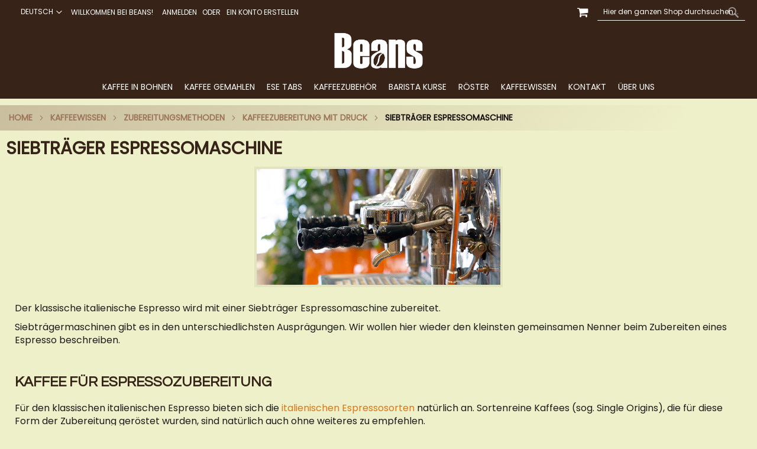

--- FILE ---
content_type: text/html; charset=UTF-8
request_url: https://beans.at/de/kaffeewissen/kaffeezubereitungsmethoden/kaffeezubereitung-mit-druck/siebtrager-espressomaschine
body_size: 31673
content:
<!doctype html>
<html lang="de">
    <head >
        <script>
    var LOCALE = 'de\u002DDE';
    var BASE_URL = 'https\u003A\u002F\u002Fbeans.at\u002Fde\u002F';
    var require = {
        'baseUrl': 'https\u003A\u002F\u002Fbeans.at\u002Fstatic\u002Fversion1757333717\u002Ffrontend\u002FPearl\u002Fweltpixel_custom\u002Fde_DE'
    };</script>        <meta charset="utf-8"/>
<meta name="title" content="Espressozubereitung mit Siebträgermaschine"/>
<meta name="description" content="Anleitung für den perfekten Espresso - der richtige Mahlgrad, Kaffeemenge, Tampern, Kaffeedurchlaufzeiten und Kaffees für Espresso Siebträgermaschine!"/>
<meta name="robots" content="INDEX,FOLLOW"/>
<meta name="viewport" content="width=device-width, initial-scale=1"/>
<meta name="format-detection" content="telephone=no"/>
<title>Espressozubereitung mit Siebträgermaschine</title>
<link  rel="stylesheet" type="text/css"  media="all" href="https://beans.at/static/version1757333717/frontend/Pearl/weltpixel_custom/de_DE/WeltPixel_CustomHeader/css/weltpixel_custom_header_de.css" />
<link  rel="stylesheet" type="text/css"  media="all" href="https://beans.at/static/version1757333717/frontend/Pearl/weltpixel_custom/de_DE/WeltPixel_CustomFooter/css/weltpixel_custom_footer_de.css" />
<link  rel="stylesheet" type="text/css"  media="all" href="https://beans.at/static/version1757333717/frontend/Pearl/weltpixel_custom/de_DE/WeltPixel_ProductPage/css/weltpixel_product_store_de.css" />
<link  rel="stylesheet" type="text/css"  media="all" href="https://beans.at/static/version1757333717/frontend/Pearl/weltpixel_custom/de_DE/WeltPixel_CategoryPage/css/weltpixel_category_store_de.css" />
<link  rel="stylesheet" type="text/css"  media="all" href="https://beans.at/static/version1757333717/frontend/Pearl/weltpixel_custom/de_DE/Mageplaza_Blog/css/mpBlogIcon.css" />
<link  rel="stylesheet" type="text/css"  media="all" href="https://beans.at/static/version1757333717/frontend/Pearl/weltpixel_custom/de_DE/css/styles-m.css" />
<link  rel="stylesheet" type="text/css"  media="all" href="https://beans.at/static/version1757333717/frontend/Pearl/weltpixel_custom/de_DE/WeltPixel_OwlCarouselSlider/css/owl.carousel.css" />
<link  rel="stylesheet" type="text/css"  media="all" href="https://beans.at/static/version1757333717/frontend/Pearl/weltpixel_custom/de_DE/WeltPixel_DesignElements/css/bootstrap_grid.css" />
<link  rel="stylesheet" type="text/css"  media="all" href="https://beans.at/static/version1757333717/frontend/Pearl/weltpixel_custom/de_DE/WeltPixel_DesignElements/css/font-icons-core.css" />
<link  rel="stylesheet" type="text/css"  media="all" href="https://beans.at/static/version1757333717/frontend/Pearl/weltpixel_custom/de_DE/WeltPixel_DesignElements/css/imports/shortcodes/social-icons.css" />
<link  rel="stylesheet" type="text/css"  media="all" href="https://beans.at/static/version1757333717/frontend/Pearl/weltpixel_custom/de_DE/WeltPixel_DesignElements/css/imports/shortcodes/styled-icons.css" />
<link  rel="stylesheet" type="text/css"  media="all" href="https://beans.at/static/version1757333717/frontend/Pearl/weltpixel_custom/de_DE/WeltPixel_DesignElements/css/font-icons-extended.css" />
<link  rel="stylesheet" type="text/css"  media="all" href="https://beans.at/static/version1757333717/frontend/Pearl/weltpixel_custom/de_DE/WeltPixel_DesignElements/css/bootstrap_table.css" />
<link  rel="stylesheet" type="text/css"  media="all" href="https://beans.at/static/version1757333717/frontend/Pearl/weltpixel_custom/de_DE/WeltPixel_DesignElements/css/utilities.css" />
<link  rel="stylesheet" type="text/css"  media="all" href="https://beans.at/static/version1757333717/frontend/Pearl/weltpixel_custom/de_DE/WeltPixel_DesignElements/css/imports/shortcodes/tabs.css" />
<link  rel="stylesheet" type="text/css"  media="all" href="https://beans.at/static/version1757333717/frontend/Pearl/weltpixel_custom/de_DE/WeltPixel_DesignElements/css/imports/shortcodes/toggles-accordions.css" />
<link  rel="stylesheet" type="text/css"  media="all" href="https://beans.at/static/version1757333717/frontend/Pearl/weltpixel_custom/de_DE/WeltPixel_DesignElements/css/responsive.css" />
<link  rel="stylesheet" type="text/css"  media="all" href="https://beans.at/static/version1757333717/frontend/Pearl/weltpixel_custom/de_DE/WeltPixel_DesignElements/css/pagetitle.css" />
<link  rel="stylesheet" type="text/css"  media="all" href="https://beans.at/static/version1757333717/frontend/Pearl/weltpixel_custom/de_DE/WeltPixel_DesignElements/css/columns_grids.css" />
<link  rel="stylesheet" type="text/css"  media="all" href="https://beans.at/static/version1757333717/frontend/Pearl/weltpixel_custom/de_DE/WeltPixel_DesignElements/css/imports/shortcodes/feature-box-core.css" />
<link  rel="stylesheet" type="text/css"  media="all" href="https://beans.at/static/version1757333717/frontend/Pearl/weltpixel_custom/de_DE/WeltPixel_DesignElements/css/imports/shortcodes/alerts.css" />
<link  rel="stylesheet" type="text/css"  media="all" href="https://beans.at/static/version1757333717/frontend/Pearl/weltpixel_custom/de_DE/WeltPixel_DesignElements/css/imports/flex.slider.css" />
<link  rel="stylesheet" type="text/css"  media="all" href="https://beans.at/static/version1757333717/frontend/Pearl/weltpixel_custom/de_DE/WeltPixel_DesignElements/css/sections.css" />
<link  rel="stylesheet" type="text/css"  media="all" href="https://beans.at/static/version1757333717/frontend/Pearl/weltpixel_custom/de_DE/WeltPixel_DesignElements/css/parallax.css" />
<link  rel="stylesheet" type="text/css"  media="all" href="https://beans.at/static/version1757333717/frontend/Pearl/weltpixel_custom/de_DE/WeltPixel_DesignElements/css/animate-core.css" />
<link  rel="stylesheet" type="text/css"  media="all" href="https://beans.at/static/version1757333717/frontend/Pearl/weltpixel_custom/de_DE/WeltPixel_DesignElements/css/animate-extended.css" />
<link  rel="stylesheet" type="text/css"  media="all" href="https://beans.at/static/version1757333717/frontend/Pearl/weltpixel_custom/de_DE/WeltPixel_DesignElements/css/btt_button.css" />
<link  rel="stylesheet" type="text/css"  media="screen and (min-width: 768px)" href="https://beans.at/static/version1757333717/frontend/Pearl/weltpixel_custom/de_DE/css/styles-l.css" />
<link  rel="stylesheet" type="text/css"  media="screen and (min-width: 768px)" href="https://beans.at/static/version1757333717/frontend/Pearl/weltpixel_custom/de_DE/WeltPixel_NavigationLinks/css/navigation_desktop.css" />
<link  rel="stylesheet" type="text/css"  media="screen and (max-width: 767px)" href="https://beans.at/static/version1757333717/frontend/Pearl/weltpixel_custom/de_DE/WeltPixel_NavigationLinks/css/navigation_mobile.css" />
<script  type="text/javascript"  src="https://beans.at/static/version1757333717/frontend/Pearl/weltpixel_custom/de_DE/requirejs/require.js"></script>
<script  type="text/javascript"  src="https://beans.at/static/version1757333717/frontend/Pearl/weltpixel_custom/de_DE/mage/requirejs/mixins.js"></script>
<script  type="text/javascript"  src="https://beans.at/static/version1757333717/frontend/Pearl/weltpixel_custom/de_DE/requirejs-config.js"></script>
<link rel="preload" as="font" crossorigin="anonymous" href="https://beans.at/static/version1757333717/frontend/Pearl/weltpixel_custom/de_DE/fonts/opensans/light/opensans-300.woff2" />
<link rel="preload" as="font" crossorigin="anonymous" href="https://beans.at/static/version1757333717/frontend/Pearl/weltpixel_custom/de_DE/fonts/opensans/regular/opensans-400.woff2" />
<link rel="preload" as="font" crossorigin="anonymous" href="https://beans.at/static/version1757333717/frontend/Pearl/weltpixel_custom/de_DE/fonts/opensans/semibold/opensans-600.woff2" />
<link rel="preload" as="font" crossorigin="anonymous" href="https://beans.at/static/version1757333717/frontend/Pearl/weltpixel_custom/de_DE/fonts/opensans/bold/opensans-700.woff2" />
<link rel="preload" as="font" crossorigin="anonymous" href="https://beans.at/static/version1757333717/frontend/Pearl/weltpixel_custom/de_DE/fonts/Luma-Icons.woff2" />
<link rel="preload" as="font" crossorigin="anonymous" href="https://beans.at/static/version1757333717/frontend/Pearl/weltpixel_custom/de_DE/WeltPixel_DesignElements/fonts/Simple-Line-Icons.woff2" />
<link rel="preload" as="font" crossorigin="anonymous" href="https://beans.at/static/version1757333717/frontend/Pearl/weltpixel_custom/de_DE/WeltPixel_DesignElements/fonts/lined-icons.woff2" />
<link rel="preload" as="font" crossorigin="anonymous" href="https://beans.at/static/version1757333717/frontend/Pearl/weltpixel_custom/de_DE/WeltPixel_DesignElements/fonts/font-icons.woff2" />
<link  rel="canonical" href="https://beans.at/de/kaffeewissen/kaffeezubereitungsmethoden/kaffeezubereitung-mit-druck/siebtrager-espressomaschine" />
<link  rel="next" href="" />
<link  rel="prev" href="" />
<link  rel="icon" type="image/x-icon" href="https://beans.at/media/favicon/stores/1/html_head_logo.png" />
<link  rel="shortcut icon" type="image/x-icon" href="https://beans.at/media/favicon/stores/1/html_head_logo.png" />
 <!--k1D0W7EHKSSNlogu2HsHQZXpv2lmqQ0r--> 
            <script>
        window.getWpCookie = function(name) {
            match = document.cookie.match(new RegExp(name + '=([^;]+)'));
            if (match) return decodeURIComponent(match[1].replace(/\+/g, ' ')) ;
        };

        window.dataLayer = window.dataLayer || [];
                var wpCookies = ['wp_customerId','wp_customerGroup'];
        wpCookies.map(function(cookieName) {
            var cookieValue = window.getWpCookie(cookieName);
            if (cookieValue) {
                var dlObject = {};
                dlObject[cookieName.replace('wp_', '')] = cookieValue;
                window.dataLayer.push(dlObject);
            }
        });
    </script>

    <!-- Google Tag Manager -->
<script>(function(w,d,s,l,i){w[l]=w[l]||[];w[l].push({'gtm.start':
new Date().getTime(),event:'gtm.js'});var f=d.getElementsByTagName(s)[0],
j=d.createElement(s),dl=l!='dataLayer'?'&l='+l:'';j.async=true;j.src=
'https://www.googletagmanager.com/gtm.js?id='+i+dl;f.parentNode.insertBefore(j,f);
})(window,document,'script','dataLayer','GTM-MGH74FM');</script>
<!-- End Google Tag Manager --><!-- BEGIN GOOGLE ANALYTICS CODE -->
<script type="text/x-magento-init">
{
    "*": {
        "Magento_GoogleAnalytics/js/google-analytics": {
            "isCookieRestrictionModeEnabled": 0,
            "currentWebsite": 1,
            "cookieName": "user_allowed_save_cookie",
            "ordersTrackingData": [],
            "pageTrackingData": {"optPageUrl":"","isAnonymizedIpActive":false,"accountId":"UA-28951186-1"}        }
    }
}
</script>
<!-- END GOOGLE ANALYTICS CODE -->

    <!-- BEGIN GOOGLE ANALYTICS 4 CODE -->
    <script type="text/x-magento-init">
    {
        "*": {
            "Magento_GoogleGtag/js/google-analytics": {"isCookieRestrictionModeEnabled":false,"currentWebsite":1,"cookieName":"user_allowed_save_cookie","pageTrackingData":{"optPageUrl":"","measurementId":"G-267NXDQTL5"},"ordersTrackingData":[],"googleAnalyticsAvailable":true}        }
    }
    </script>
    <!-- END GOOGLE ANALYTICS 4 CODE -->
    <script type="text/x-magento-init">
        {
            "*": {
                "Magento_PageCache/js/form-key-provider": {
                    "isPaginationCacheEnabled":
                        0                }
            }
        }
    </script>
    <script type="text/javascript">
        WebFontConfig = {
            google: { families: ["Questrial:900,400,bold:latin","Poppins:400:latin&display=swap"] }
        };
        (function() {
            var wf = document.createElement('script');
            wf.src = ('https:' == document.location.protocol ? 'https' : 'http') +
                '://ajax.googleapis.com/ajax/libs/webfont/1.5.18/webfont.js';
            wf.type = 'text/javascript';
            wf.async = 'true';
            var s = document.getElementsByTagName('script')[0];
            s.parentNode.insertBefore(wf, s);
        })(); </script>
    <script type="application/ld+json">
{
  "@context": "https://schema.org",
  "@type": "BreadcrumbList",
  "itemListElement": [
                                        {
                        "@type": "ListItem",
                        "position": 1,
                        "item": {
                          "@id": "https://beans.at/de/",
                          "name": "Home"
                        }
                      }
                      ,                                    {
                        "@type": "ListItem",
                        "position": 2,
                        "item": {
                          "@id": "https://beans.at/de/kaffeewissen",
                          "name": "Kaffeewissen"
                        }
                      }
                      ,                                    {
                        "@type": "ListItem",
                        "position": 3,
                        "item": {
                          "@id": "https://beans.at/de/kaffeewissen/kaffeezubereitungsmethoden",
                          "name": "Zubereitungsmethoden"
                        }
                      }
                      ,                                    {
                        "@type": "ListItem",
                        "position": 4,
                        "item": {
                          "@id": "https://beans.at/de/kaffeewissen/kaffeezubereitungsmethoden/kaffeezubereitung-mit-druck",
                          "name": "Kaffeezubereitung mit Druck"
                        }
                      }
                                                      ]
}

    </script>
    </head>
    <body data-container="body"
          data-mage-init='{"loaderAjax": {}, "loader": { "icon": "https://beans.at/static/version1757333717/frontend/Pearl/weltpixel_custom/de_DE/images/loader-2.gif"}}'
        id="html-body" class="theme-pearl wp-acs store-view-de page-products categorypath-kaffeewissen-kaffeezubereitungsmethoden-kaffeezubereitung-mit-druck-siebtrager-espressomaschine category-siebtrager-espressomaschine catalog-category-view page-layout-1column">
        <!-- Google Tag Manager (noscript) -->
<noscript><iframe src="https://www.googletagmanager.com/ns.html?id=GTM-MGH74FM"
height="0" width="0" style="display:none;visibility:hidden"></iframe></noscript>
<!-- End Google Tag Manager (noscript) -->
<script type="text/x-magento-init">
    {
        "*": {
            "Magento_PageBuilder/js/widget-initializer": {
                "config": {"[data-content-type=\"slider\"][data-appearance=\"default\"]":{"Magento_PageBuilder\/js\/content-type\/slider\/appearance\/default\/widget":false},"[data-content-type=\"map\"]":{"Magento_PageBuilder\/js\/content-type\/map\/appearance\/default\/widget":false},"[data-content-type=\"row\"]":{"Magento_PageBuilder\/js\/content-type\/row\/appearance\/default\/widget":false},"[data-content-type=\"tabs\"]":{"Magento_PageBuilder\/js\/content-type\/tabs\/appearance\/default\/widget":false},"[data-content-type=\"slide\"]":{"Magento_PageBuilder\/js\/content-type\/slide\/appearance\/default\/widget":{"buttonSelector":".pagebuilder-slide-button","showOverlay":"hover","dataRole":"slide"}},"[data-content-type=\"banner\"]":{"Magento_PageBuilder\/js\/content-type\/banner\/appearance\/default\/widget":{"buttonSelector":".pagebuilder-banner-button","showOverlay":"hover","dataRole":"banner"}},"[data-content-type=\"buttons\"]":{"Magento_PageBuilder\/js\/content-type\/buttons\/appearance\/inline\/widget":false},"[data-content-type=\"products\"][data-appearance=\"carousel\"]":{"Magento_PageBuilder\/js\/content-type\/products\/appearance\/carousel\/widget":false}},
                "breakpoints": {"desktop":{"label":"Desktop","stage":true,"default":true,"class":"desktop-switcher","icon":"Magento_PageBuilder::css\/images\/switcher\/switcher-desktop.svg","conditions":{"min-width":"1024px"},"options":{"products":{"default":{"slidesToShow":"5"}}}},"tablet":{"conditions":{"max-width":"1024px","min-width":"768px"},"options":{"products":{"default":{"slidesToShow":"4"},"continuous":{"slidesToShow":"3"}}}},"mobile":{"label":"Mobile","stage":true,"class":"mobile-switcher","icon":"Magento_PageBuilder::css\/images\/switcher\/switcher-mobile.svg","media":"only screen and (max-width: 768px)","conditions":{"max-width":"768px","min-width":"640px"},"options":{"products":{"default":{"slidesToShow":"3"}}}},"mobile-small":{"conditions":{"max-width":"640px"},"options":{"products":{"default":{"slidesToShow":"2"},"continuous":{"slidesToShow":"1"}}}}}            }
        }
    }
</script>

<div class="cookie-status-message" id="cookie-status">
    The store will not work correctly in the case when cookies are disabled.</div>
<script type="text&#x2F;javascript">document.querySelector("#cookie-status").style.display = "none";</script>
<script type="text/x-magento-init">
    {
        "*": {
            "cookieStatus": {}
        }
    }
</script>

<script type="text/x-magento-init">
    {
        "*": {
            "mage/cookies": {
                "expires": null,
                "path": "\u002F",
                "domain": ".beans.at",
                "secure": true,
                "lifetime": "3600"
            }
        }
    }
</script>
    <noscript>
        <div class="message global noscript">
            <div class="content">
                <p>
                    <strong>JavaScript scheint in Ihrem Browser deaktiviert zu sein.</strong>
                    <span>
                        Um unsere Website in bester Weise zu erfahren, aktivieren Sie Javascript in Ihrem Browser.                    </span>
                </p>
            </div>
        </div>
    </noscript>

<script>
    window.cookiesConfig = window.cookiesConfig || {};
    window.cookiesConfig.secure = true;
</script><script>    require.config({
        map: {
            '*': {
                wysiwygAdapter: 'mage/adminhtml/wysiwyg/tiny_mce/tinymceAdapter'
            }
        }
    });</script><script>    require.config({
        paths: {
            googleMaps: 'https\u003A\u002F\u002Fmaps.googleapis.com\u002Fmaps\u002Fapi\u002Fjs\u003Fv\u003D3\u0026key\u003D'
        },
        config: {
            'Magento_PageBuilder/js/utils/map': {
                style: '',
            },
            'Magento_PageBuilder/js/content-type/map/preview': {
                apiKey: '',
                apiKeyErrorMessage: 'You\u0020must\u0020provide\u0020a\u0020valid\u0020\u003Ca\u0020href\u003D\u0027https\u003A\u002F\u002Fbeans.at\u002Fde\u002Fadminhtml\u002Fsystem_config\u002Fedit\u002Fsection\u002Fcms\u002F\u0023cms_pagebuilder\u0027\u0020target\u003D\u0027_blank\u0027\u003EGoogle\u0020Maps\u0020API\u0020key\u003C\u002Fa\u003E\u0020to\u0020use\u0020a\u0020map.'
            },
            'Magento_PageBuilder/js/form/element/map': {
                apiKey: '',
                apiKeyErrorMessage: 'You\u0020must\u0020provide\u0020a\u0020valid\u0020\u003Ca\u0020href\u003D\u0027https\u003A\u002F\u002Fbeans.at\u002Fde\u002Fadminhtml\u002Fsystem_config\u002Fedit\u002Fsection\u002Fcms\u002F\u0023cms_pagebuilder\u0027\u0020target\u003D\u0027_blank\u0027\u003EGoogle\u0020Maps\u0020API\u0020key\u003C\u002Fa\u003E\u0020to\u0020use\u0020a\u0020map.'
            },
        }
    });</script><script>
    require.config({
        shim: {
            'Magento_PageBuilder/js/utils/map': {
                deps: ['googleMaps']
            }
        }
    });</script>

<div class="page-wrapper"><div class="page-header page-header-v4"><header class="page-header"><div class="panel wrapper"><div class="panel header"><ul class="compare wrapper"><li class="item link compare" data-bind="scope: 'compareProducts'" data-role="compare-products-link">
    <a class="action compare no-display" title="Produkte&#x20;vergleichen"
       data-bind="attr: {'href': compareProducts().listUrl}, css: {'no-display': !compareProducts().count}"
    >
        Produkte vergleichen        <span class="counter qty" data-bind="text: compareProducts().countCaption"></span>
    </a>
</li>
<script type="text/x-magento-init">
{"[data-role=compare-products-link]": {"Magento_Ui/js/core/app": {"components":{"compareProducts":{"component":"Magento_Catalog\/js\/view\/compare-products"}}}}}
</script>
</ul><a class="action skip contentarea"
   href="#contentarea">
    <span>
        Direkt zum Inhalt    </span>
</a>
            <div class="switcher language switcher-language" id="switcher-language" >
        <div class="actions dropdown options switcher-options">
            <div class="action toggle switcher-trigger"
                 id="switcher-language-trigger"
                 data-mage-init='{"dropdown":{}}'
                 data-toggle="dropdown"
                 data-trigger-keypress-button="true">
                <strong class="view-de multistore-switcher-wrapper">
                                                                                                                                                                                                           <span class="selected-label">Deutsch</span>
                                    </strong>
            </div>
            <ul class="dropdown switcher-dropdown switcher-wrapper">
                                                                                                    <li class="view-de active switcher-option primary-options-wrapper">
                                                                                                                                <a href="#" data-post='{"action":"https:\/\/beans.at\/de\/stores\/store\/redirect\/","data":{"___store":"de","___from_store":"de","uenc":"aHR0cHM6Ly9iZWFucy5hdC9kZS9rYWZmZWV3aXNzZW4va2FmZmVlenViZXJlaXR1bmdzbWV0aG9kZW4va2FmZmVlenViZXJlaXR1bmctbWl0LWRydWNrL3NpZWJ0cmFnZXItZXNwcmVzc29tYXNjaGluZQ,,"}}' class="multistore-label">Deutsch</a>
                                                                                    </li>
                                                                                                    <li class="view-en  switcher-option primary-options-wrapper">
                                                                                                                                <a href="#" data-post='{"action":"https:\/\/beans.at\/de\/stores\/store\/redirect\/","data":{"___store":"en","___from_store":"de","uenc":"aHR0cHM6Ly9iZWFucy5hdC9lbi9rYWZmZWV3aXNzZW4va2FmZmVlenViZXJlaXR1bmdzbWV0aG9kZW4va2FmZmVlenViZXJlaXR1bmctbWl0LWRydWNrL3NpZWJ0cmFnZXItZXNwcmVzc29tYXNjaGluZQ,,"}}' class="multistore-label">English</a>
                                                                                    </li>
                            </ul>
        </div>
    </div>
    <style>
        
        /*CustomHeader v2 uses .header_right class that's why there are duplicates*/
        ul.weltpixel_multistore li img,
        ul.switcher-dropdown li a img,
        ul.switcher-dropdown li a .selected-image img,
        .page-header .header_right ul.weltpixel_multistore li img,
        .page-header .header_right ul.switcher-dropdown li a img,
        .page-header .header_right ul.switcher-dropdown li a .selected-image img {
            height: 20px;
                    width: 30px;
            min-width: 30px;
                }
        .page-header .panel.wrapper .switcher .options ul.dropdown {
            min-width: 160px;;
        }
            </style>
<ul class="header links">    <li class="greet welcome" data-bind="scope: 'customer'">
        <!-- ko if: customer().fullname  -->
        <span class="logged-in"
              data-bind="text: new String('Willkommen, %1!').replace('%1', customer().fullname)">
        </span>
        <!-- /ko -->
        <!-- ko ifnot: customer().fullname  -->
        <span class="not-logged-in"
              data-bind="html: 'Willkommen&#x20;bei&#x20;Beans&#x21;'"></span>
                <!-- /ko -->
    </li>
    <script type="text/x-magento-init">
    {
        "*": {
            "Magento_Ui/js/core/app": {
                "components": {
                    "customer": {
                        "component": "Magento_Customer/js/view/customer"
                    }
                }
            }
        }
    }
    </script>
<li class="link authorization-link" data-label="oder">
    <a href="https://beans.at/de/customer/account/login/referer/aHR0cHM6Ly9iZWFucy5hdC9kZS9rYWZmZWV3aXNzZW4va2FmZmVlenViZXJlaXR1bmdzbWV0aG9kZW4va2FmZmVlenViZXJlaXR1bmctbWl0LWRydWNrL3NpZWJ0cmFnZXItZXNwcmVzc29tYXNjaGluZQ%2C%2C/"        >Anmelden</a>
</li>
<li><a href="https://beans.at/de/customer/account/create/" id="idgXUkDhW6" >Ein Konto erstellen</a></li></ul><div class="header_right"><div class="block block-search">
    <div class="block block-title"><strong>Suche</strong></div>
    <div class="block block-content">
        <form class="form minisearch" id="search_mini_form"
              action="https://beans.at/de/catalogsearch/result/" method="get">
                        <div class="field search">
                <label class="label" for="search" data-role="minisearch-label">
                    <span>Suche</span>
                </label>
                <div class="control">
                    <input id="search"
                           data-mage-init='{
                            "quickSearch": {
                                "formSelector": "#search_mini_form",
                                "url": "https://beans.at/de/search/ajax/suggest/",
                                "destinationSelector": "#search_autocomplete",
                                "minSearchLength": "3"
                            }
                        }'
                           type="text"
                           name="q"
                           value=""
                           placeholder="Hier&#x20;den&#x20;ganzen&#x20;Shop&#x20;durchsuchen..."
                           class="input-text"
                           maxlength="128"
                           role="combobox"
                           aria-haspopup="false"
                           aria-autocomplete="both"
                           autocomplete="off"
                           aria-expanded="false"/>
                    
                        <div id="searchautocomplete" class="searchautocomplete vertically" style="width: 450px; background: #FFFFFF; color: #000000">
                    <div class="separator" style="background: #21160F; color:#FFFFFF">Popular Suggestions</div>
            <div id="search_autocomplete" class="wpx-search-autocomplete"></div>
        
                    <div class="container-autocomplete cat-container"></div>
        
                                    <div class="separator" style="background:#21160F; color:#FFFFFF">Produkte</div>
                        <div class="container-autocomplete">
                                <div class="prod-container"></div>
                <div class="more-results">
                    <a href="#" onclick="document.getElementById('search_mini_form').submit()" class="advanced_search"></a>
                </div>
                            </div>
            </div>


    <script>
        requirejs(['jquery', 'underscore', 'weltpixel_searchautocomplete'],
            function ($, _, searchAutoComplete) {
                $(document).ready(function () {
                    var isEnablePopularSuggestions = '1',
                        isEnableCategorySearch = '1',
                        isEnableAutoComplete = '1',
                        previousSearch = '';
                    window.minNumberOfCharacters = '3';
                    window.baseURL = 'https://beans.at/de/';
                    $('html').on('click', function(event){
                        var targetClass = $(event.target).attr('class'),
                            searchClass = 'searchautocomplete';
                        if(targetClass != searchClass)
                            $('#' + searchClass).hide();
                    })
                    if (isEnableAutoComplete || isEnablePopularSuggestions || isEnableCategorySearch) {
                        $('.search-autocomplete').remove();

                        $('#search').on('keyup', _.debounce(function () {
                            var value = $(this).val();
                            if (value == previousSearch && $('#search_autocomplete').is(':visible')) {
                                return;
                            }
                            previousSearch = value;
                            if (isEnableAutoComplete && value.length >= window.minNumberOfCharacters) {
                                //Start processing, show the Progress!
                                $(".search .control").addClass("loader-ajax");
                                searchAutoComplete.ajaxSearch();
                            }else{
                                $('#searchautocomplete').hide();
                            }
                        }, 750));
                    }
                });
            });
    </script>
<div class="nested">
    <a class="action advanced" href="https://beans.at/de/catalogsearch/advanced/" data-action="advanced-search">
        Erweiterte Suche    </a>
</div>

                                </div>
            </div>
            <div class="actions">
                <button type="submit"
                        title="Suche"
                        class="action search"
                        aria-label="Search"
                >
                    <span>Suche</span>
                </button>
            </div>
        </form>
    </div>
</div>

<div data-block="minicart" class="minicart-wrapper quickcart-wrapper minicart-weltpixel">
    <a class="action showcart" href="https://beans.at/de/checkout/cart/"
       data-bind="scope: 'minicart_content'">
        <span class="text">Mein Warenkorb</span>
        <span class="counter qty empty"
              data-bind="css: { empty: !!getCartParam('summary_count') == false }, blockLoader: isLoading">
            <span class="counter-number"><!-- ko text: getCartParam('summary_count') --><!-- /ko --></span>
            <span class="counter-label">
            <!-- ko if: getCartParam('summary_count') -->
                <!-- ko text: getCartParam('summary_count') --><!-- /ko -->
                <!-- ko i18n: 'items' --><!-- /ko -->
                <!-- /ko -->
            </span>
        </span>
    </a>
            <div class="block block-minicart block-quickcart empty"
             data-role="dropdownDialog"
             data-mage-init='{"dropdownDialog":{
                "appendTo":"[data-block=minicart]",
                "triggerTarget":".showcart",
                "timeout": "2000",
                "closeOnMouseLeave": false,
                "closeOnEscape": true,
                "triggerClass":"active",
                "parentClass":"active",
                "buttons":[]}}'
        >
                <div id="minicart-content-wrapper" class="quickcart-content-wrapper" data-bind="scope: 'minicart_content'">
                    <!-- ko template: getTemplate() --><!-- /ko -->
                </div>
                    </div>
        <script>
        window.checkout = {"shoppingCartUrl":"https:\/\/beans.at\/de\/checkout\/cart\/","checkoutUrl":"https:\/\/beans.at\/de\/checkout\/","updateItemQtyUrl":"https:\/\/beans.at\/de\/checkout\/sidebar\/updateItemQty\/","removeItemUrl":"https:\/\/beans.at\/de\/checkout\/sidebar\/removeItem\/","imageTemplate":"Magento_Catalog\/product\/image_with_borders","baseUrl":"https:\/\/beans.at\/de\/","minicartMaxItemsVisible":5,"websiteId":"1","maxItemsToDisplay":10,"storeId":"1","storeGroupId":"1","agreementIds":["1"],"customerLoginUrl":"https:\/\/beans.at\/de\/customer\/account\/login\/referer\/aHR0cHM6Ly9iZWFucy5hdC9kZS9rYWZmZWV3aXNzZW4va2FmZmVlenViZXJlaXR1bmdzbWV0aG9kZW4va2FmZmVlenViZXJlaXR1bmctbWl0LWRydWNrL3NpZWJ0cmFnZXItZXNwcmVzc29tYXNjaGluZQ%2C%2C\/","isRedirectRequired":false,"autocomplete":"off","captcha":{"user_login":{"isCaseSensitive":true,"imageHeight":50,"imageSrc":"","refreshUrl":"https:\/\/beans.at\/de\/captcha\/refresh\/","isRequired":false,"timestamp":1768985520}}};
    </script>
    <script type="text/x-magento-init">
    {
        "[data-block='minicart']": {
            "Magento_Ui/js/core/app": {"components":{"minicart_content":{"children":{"subtotal.container":{"children":{"subtotal":{"children":{"subtotal.totals":{"config":{"display_cart_subtotal_incl_tax":1,"display_cart_subtotal_excl_tax":0,"template":"Magento_Tax\/checkout\/minicart\/subtotal\/totals"},"children":{"subtotal.totals.msrp":{"component":"Magento_Msrp\/js\/view\/checkout\/minicart\/subtotal\/totals","config":{"displayArea":"minicart-subtotal-hidden","template":"Magento_Msrp\/checkout\/minicart\/subtotal\/totals"}}},"component":"Magento_Tax\/js\/view\/checkout\/minicart\/subtotal\/totals"}},"component":"uiComponent","config":{"template":"Magento_Checkout\/minicart\/subtotal"}}},"component":"uiComponent","config":{"displayArea":"subtotalContainer"}},"item.renderer":{"component":"Magento_Checkout\/js\/view\/cart-item-renderer","config":{"displayArea":"defaultRenderer","template":"WeltPixel_QuickCart\/minicart\/item\/default.html"},"children":{"item.image":{"component":"Magento_Catalog\/js\/view\/image","config":{"template":"Magento_Catalog\/product\/image","displayArea":"itemImage"}},"checkout.cart.item.price.sidebar":{"component":"uiComponent","config":{"template":"Magento_Checkout\/minicart\/item\/price","displayArea":"priceSidebar"}}}},"extra_info":{"component":"uiComponent","config":{"displayArea":"extraInfo"}},"promotion":{"component":"uiComponent","config":{"displayArea":"promotion"},"children":{"customweb_external_checkout_widgets":{"component":"Customweb_Base\/js\/view\/checkout\/minicart\/external_checkout_widgets","config":{"template":"Customweb_Base\/checkout\/minicart\/external_checkout_widgets"}}}}},"config":{"itemRenderer":{"default":"defaultRenderer","simple":"defaultRenderer","virtual":"defaultRenderer"},"template":"WeltPixel_QuickCart\/minicart\/content"},"component":"Magento_Checkout\/js\/view\/minicart"}},"types":[]}        },
        "*": {
            "Magento_Ui/js/block-loader": "https://beans.at/static/version1757333717/frontend/Pearl/weltpixel_custom/de_DE/images/loader-1.gif"
        }
    }
    </script>

            <style>
        .block-content-quickcart .quickcart-top {
            background: #372418;
            color: #FFFFFF;
            height: 50px;
            line-height: 50px;
        }
        .block-content-quickcart .quickcart-top button.close {
            height: 50px;
        }
        .block-content-quickcart .quickcart-top button.close span {
            color: #FFFFFF;
        }
        .block-content-quickcart .quickcart-top .action.close::before {
            color: #FFFFFF;
        }
        .block-content-quickcart .quickcart-bottom-container .subtotal {
            background: #F6F6F6;
            color: #372418;
        }
        
            </style>
</div>
</div></div></div><div class="header content"><span data-action="toggle-nav" class="action nav-toggle"><span>Navigation umschalten</span></span>

    <div class="desktop-logo desktop-logo-all">
        <a
            class="logo "
            href="https://beans.at/de/"
            title="Beans&#x20;Logo"
            aria-label="store logo">
            <img src="https://beans.at/media/logo/stores/1/beans_logo_rz_white.png"
                 title="Beans&#x20;Logo"
                 alt="Beans&#x20;Logo"
                width="170"                height="70"            />
        </a>
    </div>
</div></header></div>    <div class="sections nav-sections-4&#x20;nav-sections">
                <div class="section-items nav-sections-4&#x20;nav-sections-items"
             data-mage-init='{"tabs":{"openedState":"active"}}'>
                                            <div class="section-item-title nav-sections-4&#x20;nav-sections-item-title"
                     data-role="collapsible">
                    <a class="nav-sections-4&#x20;nav-sections-item-switch"
                       data-toggle="switch" href="#store.menu">
                        Menü                    </a>
                </div>
                <div class="section-item-content nav-sections-4&#x20;nav-sections-item-content"
                     id="store.menu"
                     data-role="content">
                    
<nav class="navigation" data-action="navigation">
    <ul data-mage-init='{"menu":{"responsive":true, "expanded":true, "position":{"my":"left top","at":"left bottom"}}}'>
        <li  class="megamenu level-top-fullwidth  level0 nav-1 category-item first level-top mm-first-item mm-no-children"   ><a href="https://beans.at/de/kaffee-in-bohnen"  class="level-top label-position-center"><span class="mm-subcategory-title underline-megamenu outwards" >Kaffee in Bohnen</span></a><ul class="level0 submenu fullwidth hide-all-category  has-menu-block top-block-child left-block-child " style="display: none;"><li class="submenu-child"><div class="fullwidth-wrapper"><div class="fullwidth-wrapper-inner"><ul class="columns-group columns-group-block top-group inner"><li class="submenu-child top-block-child"><div class="menu-block no-child top-block block-container"><a href="https://beans.at/de/kaffee-in-bohnen">
<div class="categorybanner" style="background-image: url('https://beans.at/media/wysiwyg/category_boxes/kaffeebohnen_banner_m2-3.jpg'); background-position: 50% 20%; background-color: #1d1d1d; width: 100%; background-size: cover; height: 120px; object-fit: cover; border-radius: 5px; ">

<div style="background: linear-gradient(0deg, rgba(55,35,24,1) 0%, rgba(55,35,24,0.3) 90%); margin: 0; padding: 0; border-radius: 5px;">

<h1 class="menubannerfont" style="margin: 0; padding: 0; color: #eef0c9; font-size: 150px; line-height: 150px; text-align: center;">Kaffee <div class="menubannersubtitle" style="font-size: 75px; display: inline; text-transform: none; position: relative; bottom: 0;">in Bohnen</div></h1>

</div>
</div>
</a></div></li></ul><ul class="columns-group columns-group-block left-group inner" style="width: 50%"><li class="submenu-child left-block-child"><div class="menu-block no-child left-block block-container"><div style="background-image: url('https://beans.at/media/wysiwyg/banner/vollautomat/vollautomat_widgetbanner.jpg'); background-position: 50% 20%; background-color: #1d1d1d; width: 100%; background-size: cover; border-radius: 5px; box-shadow: -5px 0px 10px -5px #372318;">
<div style="background: linear-gradient(135deg, rgba(33,22,15,0.8) 0%, rgba(33,22,15,0) 90%); margin: 0; border-radius: 5px; overflow: hidden; max-height: 330px;">

<div style="max-width: 293px; display: block; margin: auto; padding: 107px 20px 20px 20px; position: relative;">

<img class="anim_appear_voll2" style="position: absolute; width: 80px; left: 40px;" src="https://beans.at/media/wysiwyg/banner/vollautomat/grosmiep_widget.png" alt="" />
<img class="anim_appear_voll2" style="position: absolute; width: 80px; left: 90px;" src="https://beans.at/media/wysiwyg/banner/vollautomat/goldenbrown_widget.png" alt="" />
<img class="anim_appear_voll2" style="position: absolute; width: 80px; left: 150px;" src="https://beans.at/media/wysiwyg/banner/vollautomat/altamurasilber_widget.png" alt="" />


<h2 class="anim_appear_voll" style="color: white !important; text-align: center; text-shadow: 1px 1px 10px black, 0 0 5px black; font-size: 20pt; margin: 0 0 20px 0; padding-bottom: 5px; border-bottom: 2px solid #eef0c9;">
<strong><span style="font-size: 24pt !important;">Kaffee für</span><br />Vollautomaten</strong></h2>

<div class="recommend_button" style="max-width: 240px;">
<a href="https://beans.at/de/kaffee-fuer-vollautomaten">
Jetzt entdecken!
</a></div>
</div>

<div style="background-color: #372318; width: 100%; padding: 9px; position: relative; bottom: 0;">
<img style="display: block; margin: auto; width: 50px; margin-bottom: 5px;" src="https://beans.at/media/wysiwyg/logos/beans_logo_rz_white.png" alt="" />
<p style="font-size: 10pt; color: white; font-family: ; text-align: center !important; margin-top: 0;">Passione in formato espresso</p>
</div>

</div>
</div>
<style>@keyframes appear_voll {
0% {top: 0; opacity: 1;}
45% {top: -250px; opacity: 0;}
55% {top: -250px; opacity: 0;}
100% {top: 0; opacity: 1;}
}

.anim_appear_voll {
position: relative;
left: 0;
top: 0;
opacity: 1;
animation-name: appear_voll;
animation-duration: 12s;
animation-iteration-count: infinite;
}

@keyframes appear_voll2 {
0% {opacity: 0; top: -240px;}
25% {opacity: 0;}
45% {opacity: 1; top: 30px;}
55% {opacity: 1; top: 30px;}
75% {opacity: 0;}
100% {opacity: 0; top: 30px;}
}

.anim_appear_voll2 {
opacity: 0;
top: - 240px;
animation-name: appear_voll2;
animation-duration: 12s;
animation-iteration-count: infinite;
}

@keyframes appear_voll3 {
0% {opacity: 0; top: -240px;}
25% {opacity: 0;}
45% {opacity: 1; top: 30px;}
55% {opacity: 1; top: 30px;}
75% {opacity: 0;}
100% {opacity: 0; top: 30px;}
}

.anim_appear_voll3 {
opacity: 0;
top: - 240px;
animation-name: appear_voll3;
animation-duration: 12s;
animation-iteration-count: infinite;
}

@keyframes appear_voll4 {
0% {opacity: 0; top: -240px;}
25% {opacity: 0;}
45% {opacity: 1; top: 30px;}
55% {opacity: 1; top: 30px;}
75% {opacity: 0;}
100% {opacity: 0; top: 30px;}
}

.anim_appear_voll4 {
opacity: 0;
top: - 240px;
animation-name: appear_voll4;
animation-duration: 12s;
animation-iteration-count: infinite;
}</style></div></li></ul></div></div></li><!-- end submenu-child --></ul><!-- end submenu --></li><li  class="megamenu level-top-fullwidth  level0 nav-2 category-item level-top parent mm-has-children"   ><a href="https://beans.at/de/kaffee-gemahlen"  class="level-top label-position-center"><span class="mm-subcategory-title underline-megamenu outwards" >Kaffee gemahlen</span></a><ul class="level0 submenu fullwidth hide-all-category  has-menu-block top-block-child " style="display: none;"><li class="submenu-child"><div class="fullwidth-wrapper"><div class="fullwidth-wrapper-inner"><ul class="columns-group columns-group-block top-group inner"><li class="submenu-child top-block-child"><div class="menu-block  top-block block-container"><a href="https://beans.at/de/kaffee-gemahlen">
<div class="categorybanner" style="background-image: url('https://beans.at/media/wysiwyg/category_boxes/kaffeegemahlen_banner_m2_hell.jpg'); background-position: 50% 20%; background-color: #1d1d1d; width: 100%; background-size: cover; height: 120px; object-fit: cover; border-radius: 5px; ">

<div style="background: linear-gradient(0deg, rgba(55,35,24,1) 0%, rgba(55,35,24,0.3) 90%); margin: 0; padding: 0; border-radius: 5px;">

<h1 class="menubannerfont" style="margin: 0; padding: 0; color: #eef0c9; font-size: 150px; line-height: 150px; text-align: center;">Kaffee <div class="menubannersubtitle" style="font-size: 75px; display: inline; text-transform: none; position: relative; bottom: 15px;">gemahlen</div></h1>

</div>
</div>
</a></div></li></ul><ul class="columns-group starter" style="width: 40%"><li  class="megamenu level1 nav-2-1 category-item first mm-first-item mm-no-children"   ><a href="https://beans.at/de/kaffee-gemahlen/kaffee-gemahlen-fur-espressokocher"  class=" label-position-center " ><span class="mm-subcategory-title underline-megamenu outwards" >für Espressokocher</span></a></li><li  class="megamenu level1 nav-2-2 category-item mm-no-children"   ><a href="https://beans.at/de/kaffee-gemahlen/kaffee-gemahlen-fur-espresso"  class=" label-position-center " ><span class="mm-subcategory-title underline-megamenu outwards" >für Espressomaschinen</span></a></li></ul><ul class="columns-group inner"style="width: 40%"><li  class="megamenu level1 nav-2-3 category-item mm-no-children"   ><a href="https://beans.at/de/kaffee-gemahlen/kaffee-gemahlen-fuer-french-press-filter-aeropress"  class=" label-position-center " ><span class="mm-subcategory-title underline-megamenu outwards" >für French Press &amp; Filter</span></a></li><li  class="megamenu level1 nav-2-4 category-item last mm-no-children"   ><a href="https://beans.at/de/kaffee-gemahlen/turkischer-kaffee-gemahlen-fur-cezve-ibrik"  class=" label-position-center " ><span class="mm-subcategory-title underline-megamenu outwards" >für Türkische Mokkakanne (Cezve/Ibrik)</span></a></li><span class="close columns-group last"></span></ul></div></div></li><!-- end submenu-child --></ul><!-- end submenu --></li><li  class="megamenu level-top-sectioned  level0 nav-3 category-item level-top mm-no-children"   ><a href="https://beans.at/de/ese-pads"  class="level-top label-position-center"><span class="mm-subcategory-title underline-megamenu outwards" >ESE Tabs</span></a></li><li  class="megamenu level-top-fullwidth  level0 nav-4 category-item level-top parent mm-has-children"   ><a href="https://beans.at/de/zubehoer"  class="level-top label-position-center"><span class="mm-subcategory-title underline-megamenu outwards" >Kaffeezubehör</span></a><ul class="level0 submenu fullwidth  has-menu-block top-block-child bottom-block-child " style="display: none;"><li class="submenu-child"><div class="fullwidth-wrapper"><div class="fullwidth-wrapper-inner"><ul class="columns-group columns-group-block top-group inner"><li class="submenu-child top-block-child"><div class="menu-block  top-block block-container"><a href="https://beans.at/de/zubehoer">
<div class="categorybanner" style="background-image: url('https://beans.at/media/wysiwyg/category_boxes/kaffeezubehoer_banner_m2.jpg'); background-position: 50% 20%; background-color: #1d1d1d; width: 100%; background-size: cover; height: 120px; object-fit: cover; border-radius: 5px;">

<div style="background: linear-gradient(0deg, rgba(55,35,24,1) 0%, rgba(55,35,24,0) 90%); margin: 0; padding: 0; border-radius: 5px;">

<h1 class="menubannerfont" style="margin: 0; padding: 0; color: #eef0c9; font-size: 150px; line-height: 150px; text-align: center;">Kaffeezubehör</h1>

</div>
</div>
</a></div></li></ul><ul class="columns-group starter" style="width: 25%"><li  class="megamenu level1 nav-4-1 category-item first mm-first-item mm-no-children"   ><a href="https://beans.at/de/zubehoer/espressokocher"  class=" label-position-center " ><span class="mm-subcategory-title underline-megamenu outwards" >Espressokocher</span></a></li><li  class="megamenu level1 nav-4-2 category-item mm-no-children"   ><a href="https://beans.at/de/zubehoer/turkische-mokkakannen-cezve-ibrik"  class=" label-position-center " ><span class="mm-subcategory-title underline-megamenu outwards" >Türkische Mokkakannen (Cezve/Ibrik)</span></a></li><li  class="megamenu level1 nav-4-3 category-item mm-no-children"   ><a href="https://beans.at/de/zubehoer/frenchpress-pressstempelkanne"  class=" label-position-center " ><span class="mm-subcategory-title underline-megamenu outwards" >French Press Kannen</span></a></li><li  class="megamenu level1 nav-4-4 category-item mm-no-children"   ><a href="https://beans.at/de/zubehoer/macchinetta-napoletana-kaffeekocher"  class=" label-position-center " ><span class="mm-subcategory-title underline-megamenu outwards" >Napoletana</span></a></li><li  class="megamenu level1 nav-4-5 category-item mm-no-children"   ><a href="https://beans.at/de/zubehoer/zubereiter-fuer-filterkaffee"  class=" label-position-center " ><span class="mm-subcategory-title underline-megamenu outwards" >Filterkaffeezubereitung</span></a></li></ul><ul class="columns-group inner"style="width: 25%"><li  class="megamenu level1 nav-4-6 category-item mm-no-children"   ><a href="https://beans.at/de/zubehoer/espressomaschinen-ese-pad-tabs"  class=" label-position-center " ><span class="mm-subcategory-title underline-megamenu outwards" >Padmaschinen ESE</span></a></li><li  class="megamenu level1 nav-4-7 category-item mm-no-children"   ><a href="https://beans.at/de/zubehoer/kaffeemuhlen"  class=" label-position-center " ><span class="mm-subcategory-title underline-megamenu outwards" >Kaffeemühlen</span></a></li><li  class="megamenu level1 nav-4-8 category-item mm-no-children"   ><a href="https://beans.at/de/zubehoer/tamper"  class=" label-position-center " ><span class="mm-subcategory-title underline-megamenu outwards" >Tamper</span></a></li><li  class="megamenu level1 nav-4-9 category-item mm-no-children"   ><a href="https://beans.at/de/zubehoer/sudladen-abschlagbehalter"  class=" label-position-center " ><span class="mm-subcategory-title underline-megamenu outwards" >Sudladen &amp; Abschlagbehälter</span></a></li><li  class="megamenu level1 nav-4-10 category-item mm-no-children"   ><a href="https://beans.at/de/zubehoer/milchkannchen"  class=" label-position-center " ><span class="mm-subcategory-title underline-megamenu outwards" >Milchkännchen</span></a></li></ul><ul class="columns-group inner"style="width: 25%"><li  class="megamenu level1 nav-4-11 category-item mm-no-children"   ><a href="https://beans.at/de/zubehoer/milch-aufschaumer"  class=" label-position-center " ><span class="mm-subcategory-title underline-megamenu outwards" >Milchaufschäumer</span></a></li><li  class="megamenu level1 nav-4-12 category-item mm-no-children"   ><a href="https://beans.at/de/zubehoer/kaffeetassen"  class=" label-position-center " ><span class="mm-subcategory-title underline-megamenu outwards" >Kaffeetassen</span></a></li><li  class="megamenu level1 nav-4-13 category-item mm-no-children"   ><a href="https://beans.at/de/zubehoer/pflege"  class=" label-position-center " ><span class="mm-subcategory-title underline-megamenu outwards" >Reinigung und Pflege</span></a></li><li  class="megamenu level1 nav-4-14 category-item mm-no-children"   ><a href="https://beans.at/de/zubehoer/ersatzteile"  class=" label-position-center " ><span class="mm-subcategory-title underline-megamenu outwards" >Ersatzteile</span></a></li><li  class="megamenu level1 nav-4-15 category-item mm-no-children"   ><a href="https://beans.at/de/zubehoer/diverses"  class=" label-position-center " ><span class="mm-subcategory-title underline-megamenu outwards" >Diverses</span></a></li></ul><ul class="columns-group inner"style="width: 25%"><li  class="megamenu level1 nav-4-16 category-item mm-no-children"   ><a href="https://beans.at/de/zubehoer/gutscheine-kaffee-geschenkideen"  class=" label-position-center " ><span class="mm-subcategory-title underline-megamenu outwards" >Gutscheine &amp; Geschenkideen</span></a></li><li  class="megamenu level1 nav-4-17 category-item mm-no-children"   ><a href="https://beans.at/de/zubehoer/susses"  class=" label-position-center " ><span class="mm-subcategory-title underline-megamenu outwards" >Süsses</span></a></li><li  class="megamenu level1 nav-4-18 category-item last mm-no-children"   ><a href="https://beans.at/de/zubehoer/hersteller"  class=" " ><span class="mm-subcategory-title underline-megamenu outwards" >Hersteller</span></a></li><span class="close columns-group last"></span></ul><ul class="columns-group columns-group-block bottom-group inner"><li class="submenu-child bottom-block-child"><div class="menu-block  bottom-block block-container"><div data-content-type="html" data-appearance="default" data-element="main" data-decoded="true"><div style="border-top: 2px solid #e2e4bf; width: 100%; padding: 15px;">
<div class="SmallLogo">
<a title="Aerobie Aeropress" href="https://beans.at/de/zubehoer/hersteller/aerobie-aeropress" target="_self">
<img class="img-responsive roester_small" title="Aerobie Aeropress bei Beans Online oder im Gesch&auml;ft bestellen" alt="Aerobie Aeropress Online bestellen" src="https://beans.at/media/wysiwyg/logos/transparent/aerobie_logo.png" /></a></div>

<div class="SmallLogo">
<a title="Bellezza" href="https://beans.at/de/zubehoer/hersteller/bellezza" target="_self">
<img class="img-responsive roester_small" title="Bellezza Sudladen bei Beans Kaffeespezialitäten Wien" alt="Bellezza Sudladen bei Beans Kaffeespezialitäten Wien" src="https://beans.at/media/wysiwyg/logos/transparent/bellezza_logo.png" /></a></div>

<div class="SmallLogo">
<a title="Bialetti" href="https://beans.at/de/zubehoer/hersteller/bialetti" target="_self">
<img class="img-responsive roester_small" title="Original Bialetti Kaffeemaschinen" alt="Original Bialetti Kaffeemaschinen" src="https://beans.at/media/wysiwyg/logos/transparent/bialetti_logo.png" /></a></div>

<div class="SmallLogo">
<a title="Boella & Sorrisi" href="https://beans.at/de/zubehoer/hersteller/boella-sorrisi" target="_self">
<img class="img-responsive roester_small" title="Italienische Süßigkeiten von Boella & Sorrisi" alt="Italienische Süßigkeiten von Boella & Sorrisi" src="https://beans.at/media/wysiwyg/logos/transparent/boella_logo.png" /></a></div>

<div class="SmallLogo">
<a title="Chemex Kaffeezubereiter" href="https://beans.at/de/zubehoer/hersteller/chemex-karaffe-zubehoer" target="_self">
<img class="img-responsive roester_small" title="Chemex Kaffeekanne bei Beans Kaffeespezialitäten Wien" alt="Chemex Kaffeekanne bei Beans Kaffeespezialitäten Wien" src="https://beans.at/media/wysiwyg/logos/transparent/chemex_logo.png" /></a></div>

<div class="SmallLogo">
<a title="Cilio" href="https://beans.at/de/zubehoer/hersteller/cilio" target="_self">
<img class="img-responsive roester_small" title="Cilio Kaffeezubehör online bestellen" alt="Cilio Kaffeezubehör" src="https://beans.at/media/wysiwyg/logos/transparent/cilio_logo.png" /></a></div>

<div class="SmallLogo"><a title="Effenberger Türkische Kaffeekannen" href="https://beans.at/de/zubehoer/hersteller/effenberger" target="_self">
<img class="img-responsive roester_small" title="Effenberger Handgefertigte Türkische Mokkakannen" alt="Effenberger Handgefertigte Türkische Mokkakannen" src="https://beans.at/media/wysiwyg/logos/transparent/effenberger_logo.png" /> </a></div>

<div class="SmallLogo">
<a title="Hario Beans Wien Oesterreich" href="https://beans.at/de/zubehoer/hersteller/hario" target="_self">
<img class="img-responsive roester_small" title="Hario Kaffeezubehör" alt="Hario Kaffeezubehör" src="https://beans.at/media/wysiwyg/logos/transparent/hario_logo.png" /></a></div>

<div class="SmallLogo">
<a title="Concept Art Joe Frex" href="https://beans.at/de/zubehoer/hersteller/joe-frex" target="_self">
<img  class="img-responsive roester_small" title="Joe Frex Kaffeezubehör online bestellen" alt="Joe Frex" src="https://beans.at/media/wysiwyg/logos/transparent/joefrex_logo.png" /></a></div>

<div class="SmallLogo">
<a title="La Perla di Torino" href="https://beans.at/de/zubehoer/hersteller/la-perla-di-torino" target="_self">
<img class="img-responsive roester_small" title="La Perla di Torino bei Beans Online oder im Gesch&auml;ft bestellen" alt="La Perla di Torino Online bestellen" src="https://beans.at/media/wysiwyg/logos/transparent/laperla_logo.png" /> </a></div>

<div class="SmallLogo">
<a title="Nivona Kaffeezubehör" href="https://beans.at/de/zubehoer/hersteller/nivona" target="_self">
<img class="img-responsive roester_small" title="Nivona Kaffeemühlen" alt="Nivona Kaffeemühlen" src="https://beans.at/media/wysiwyg/logos/transparent/nivona_logo.png" /></a></div>

<div class="SmallLogo">
<a title="Nuova Point Kaffeetassen aus Italien" href="https://beans.at/de/zubehoer/hersteller/nuova-point" target="_self">
<img class="img-responsive roester_small" title="Nuova Point Kaffeetassen aus Italien" alt="Nuova Point Tassen aus Italien" src="https://beans.at/media/wysiwyg/logos/transparent/np_logo2.png" /></a></div>

<div class="SmallLogo">
<a title="Taccalite" href="https://beans.at/de/zubehoer/hersteller/Taccalite" target="_self">
<img class="img-responsive roester_small" title="Süße italienische Köstlichkeiten von Taccalite" alt="Süße italienische Köstlichkeiten von Taccalite" src="https://beans.at/media/wysiwyg/logos/transparent/taccalite_logo.png" /></a></div>
</div>


</div><style>.SmallLogo {
float: left; margin: 0 1%; width: 5.14%;
}

.roester_small {
box-sizing: border-box; 
width: auto;
display: block;
margin: auto;
filter: grayscale(1);
opacity: 0.7;
transition: opacity 0.5s ease-in-out;
}

.roester_small:hover {
opacity: 1;
transition: opacity 0.5s ease-in-out;
}</style></div></li></ul></div></div></li><!-- end submenu-child --></ul><!-- end submenu --></li><li  class="megamenu level-top-sectioned  level0 nav-5 category-item level-top mm-no-children"   ><a href="https://beans.at/de/home-barista-kurse"  class="level-top label-position-center"><span class="mm-subcategory-title underline-megamenu outwards" >Barista Kurse</span></a></li><li  class="megamenu level-top-fullwidth  level0 nav-6 category-item level-top parent mm-has-children"   ><a href="https://beans.at/de/roester"  class="level-top label-position-center"><span class="mm-subcategory-title underline-megamenu outwards" >Röster</span></a><ul class="level0 submenu fullwidth  has-menu-block top-block-child bottom-block-child " style="display: none;"><li class="submenu-child"><div class="fullwidth-wrapper"><div class="fullwidth-wrapper-inner"><ul class="columns-group columns-group-block top-group inner"><li class="submenu-child top-block-child"><div class="menu-block  top-block block-container"><a href="https://beans.at/de/roester">
<div class="categorybanner" style="background-image: url('https://beans.at/media/wysiwyg/category_boxes/kaffeemarken_banner_m2.jpg'); background-position: 50% 65%; background-color: #1d1d1d; width: 100%; background-size: cover; height: 120px; object-fit: cover; border-radius: 5px;">

<div style="background: linear-gradient(0deg, rgba(55,35,24,1) 0%, rgba(55,35,24,0) 90%); margin: 0; padding: 0; border-radius: 5px;">

<h1 class="menubannerfont" style="margin: 0; padding: 0; color: #eef0c9; font-size: 150px; line-height: 150px; text-align: center;">Röster</h1>

</div>
</div>
</a></div></li></ul><ul class="columns-group starter" style="width: 25%"><li  class="megamenu level1 nav-6-1 category-item first mm-first-item mm-no-children"   ><a href="https://beans.at/de/roester/caffe-agust"  class=" label-position-center " ><span class="mm-subcategory-title underline-megamenu outwards" >Agust</span></a></li><li  class="megamenu level1 nav-6-2 category-item mm-no-children"   ><a href="https://beans.at/de/roester/caffe-altamura"  class=" label-position-center " ><span class="mm-subcategory-title underline-megamenu outwards" >Altamura</span></a></li><li  class="megamenu level1 nav-6-3 category-item mm-no-children"   ><a href="https://beans.at/de/roester/bristot"  class=" label-position-center " ><span class="mm-subcategory-title underline-megamenu outwards" >Bristot</span></a></li><li  class="megamenu level1 nav-6-4 category-item mm-no-children"   ><a href="https://beans.at/de/roester/beans-caffe-espresso"  class=" label-position-center " ><span class="mm-subcategory-title underline-megamenu outwards" >Beans </span></a></li><li  class="megamenu level1 nav-6-5 category-item mm-no-children"   ><a href="https://beans.at/de/roester/castorino"  class=" label-position-center " ><span class="mm-subcategory-title underline-megamenu outwards" >Castorino</span></a></li><li  class="megamenu level1 nav-6-6 category-item mm-no-children"   ><a href="https://beans.at/de/roester/caffe-diemme-espresso-kaffee"  class=" label-position-center " ><span class="mm-subcategory-title underline-megamenu outwards" >Caffe Diemme</span></a></li><li  class="megamenu level1 nav-6-7 category-item mm-no-children"   ><a href="https://beans.at/de/roester/caffe-vom-see"  class=" label-position-center " ><span class="mm-subcategory-title underline-megamenu outwards" >Caffè vom See</span></a></li></ul><ul class="columns-group inner"style="width: 25%"><li  class="megamenu level1 nav-6-8 category-item mm-no-children"   ><a href="https://beans.at/de/roester/caffe-epos"  class=" label-position-center " ><span class="mm-subcategory-title underline-megamenu outwards" >Epos Caffè</span></a></li><li  class="megamenu level1 nav-6-9 category-item mm-no-children"   ><a href="https://beans.at/de/roester/caffe-gallitelli"  class=" label-position-center " ><span class="mm-subcategory-title underline-megamenu outwards" >Caffè Gallitelli</span></a></li><li  class="megamenu level1 nav-6-10 category-item mm-no-children"   ><a href="https://beans.at/de/roester/golden-brasil-coffee"  class=" label-position-center " ><span class="mm-subcategory-title underline-megamenu outwards" >Golden Brasil Coffee</span></a></li><li  class="megamenu level1 nav-6-11 category-item mm-no-children"   ><a href="https://beans.at/de/roester/kaffee-goldschmidt"  class=" label-position-center " ><span class="mm-subcategory-title underline-megamenu outwards" >Goldschmidt</span></a></li><li  class="megamenu level1 nav-6-12 category-item mm-no-children"   ><a href="https://beans.at/de/roester/caffe-grosmi"  class=" label-position-center " ><span class="mm-subcategory-title underline-megamenu outwards" >Grosmi</span></a></li><li  class="megamenu level1 nav-6-13 category-item mm-no-children"   ><a href="https://beans.at/de/roester/caffe-izzo"  class=" label-position-center " ><span class="mm-subcategory-title underline-megamenu outwards" >Izzo</span></a></li><li  class="megamenu level1 nav-6-14 category-item mm-no-children"   ><a href="https://beans.at/de/roester/kaffeefabrik"  class=" label-position-center " ><span class="mm-subcategory-title underline-megamenu outwards" >Kaffeefabrik</span></a></li></ul><ul class="columns-group inner"style="width: 25%"><li  class="megamenu level1 nav-6-15 category-item mm-no-children"   ><a href="https://beans.at/de/roester/kenon"  class=" label-position-center " ><span class="mm-subcategory-title underline-megamenu outwards" >Kenon</span></a></li><li  class="megamenu level1 nav-6-16 category-item mm-no-children"   ><a href="https://beans.at/de/roester/caffe-manaresi-florenz"  class=" label-position-center " ><span class="mm-subcategory-title underline-megamenu outwards" >Manaresi</span></a></li><li  class="megamenu level1 nav-6-17 category-item mm-no-children"   ><a href="https://beans.at/de/roester/monforte"  class=" label-position-center " ><span class="mm-subcategory-title underline-megamenu outwards" >Monforte</span></a></li><li  class="megamenu level1 nav-6-18 category-item mm-no-children"   ><a href="https://beans.at/de/roester/new-york"  class=" label-position-center " ><span class="mm-subcategory-title underline-megamenu outwards" >New York</span></a></li><li  class="megamenu level1 nav-6-19 category-item mm-no-children"   ><a href="https://beans.at/de/roester/passalacqua"  class=" label-position-center " ><span class="mm-subcategory-title underline-megamenu outwards" >Passalacqua</span></a></li><li  class="megamenu level1 nav-6-20 category-item mm-no-children"   ><a href="https://beans.at/de/roester/caffe-river"  class=" label-position-center " ><span class="mm-subcategory-title underline-megamenu outwards" >Caffè River</span></a></li><li  class="megamenu level1 nav-6-21 category-item mm-no-children"   ><a href="https://beans.at/de/roester/s-giusto"  class=" label-position-center " ><span class="mm-subcategory-title underline-megamenu outwards" >S.Giusto Caffè</span></a></li></ul><ul class="columns-group inner"style="width: 25%"><li  class="megamenu level1 nav-6-22 category-item mm-no-children"   ><a href="https://beans.at/de/roester/salimbene"  class=" label-position-center " ><span class="mm-subcategory-title underline-megamenu outwards" >Salimbene</span></a></li><li  class="megamenu level1 nav-6-23 category-item mm-no-children"   ><a href="https://beans.at/de/roester/selamlique"  class=" label-position-center " ><span class="mm-subcategory-title underline-megamenu outwards" >Selamlique</span></a></li><li  class="megamenu level1 nav-6-24 category-item mm-no-children"   ><a href="https://beans.at/de/roester/varesina-caffe"  class=" label-position-center " ><span class="mm-subcategory-title underline-megamenu outwards" >Varesina Caffè</span></a></li><li  class="megamenu level1 nav-6-25 category-item last mm-no-children"   ><a href="https://beans.at/de/roester/zwickel-aethiopischer-wildkaffee"  class=" label-position-center " ><span class="mm-subcategory-title underline-megamenu outwards" >Zwickel Kaffee</span></a></li><span class="close columns-group last"></span></ul><ul class="columns-group columns-group-block bottom-group inner"><li class="submenu-child bottom-block-child"><div class="menu-block  bottom-block block-container"><div data-content-type="html" data-appearance="default" data-element="main" data-decoded="true"><div style="border-top: 2px solid #e2e4bf; width: 100%; padding: 15px;">
<div class="SmallLogo">
<a href="https://beans.at/de/roester/caffe-agust" title="Caffe Agust" target="_self">
<img alt="Caffe Agust Online bestellen" class="img-responsive roester_small" src="https://beans.at/media/wysiwyg/logos/transparent/agust_logo.png" title="Caffe Agust bei Beans Online oder im Gesch&auml;ft bestellen" /></a></div>

<div class="SmallLogo">
<a href="https://beans.at/de/roester/caffe-altamura" title="Caffe Altamura" target="_self">
<img alt="Caffe Altamura aus S&uuml;ditalien" class="img-responsive roester_small" src="https://beans.at/media/wysiwyg/logos/transparent/altamura_logo.png" title="Caffe Altamura Espresso Kaffee online bestellen" /></a></div>

<div class="SmallLogo">
<a title="Beans Kaffeespezialitaeten Spezialröstung" href="https://beans.at/de/roester/beans-caffe-espresso" target="_self">
<img class="img-responsive roester_small" title="Beans Kaffeespezialitaeten Espresso" alt="Beans Kaffeespezialitaeten Espresso" src="https://beans.at/media/wysiwyg/logos/transparent/beans_logo.png" /></a></div>

<div class="SmallLogo">
<a title="Caffe Bristot Beans Wien Oesterreich" href="https://beans.at/de/roester/bristot" target="_self">
<img class="img-responsive roester_small" title="Caffe Bristot online bestellen" alt="Caffe Bristot Logo" src="https://beans.at/media/wysiwyg/logos/transparent/bristot_logo.png" /></a></div>

<div class="SmallLogo">
<a href="https://beans.at/de/roester/castorino" title="Caffe Castorino" target="_self">
<img alt="Caffe Castorino" class="img-responsive roester_small" src="https://beans.at/media/wysiwyg/logos/transparent/castorino_logo.png" title="Caffe Castorino" /></a></div>

<div class="SmallLogo">
<a title="Caffè Diemme" href="https://beans.at/de/roester/caffe-diemme-espresso-kaffee">
<img class="img-responsive roester_small" title="Caffè Diemme" alt="Caffè Diemme" src="https://beans.at/media/wysiwyg/logos/transparent/diemme_logo.png" /></a></div>

<div class="SmallLogo">
<a href="https://beans.at/de/roester/caffe-vom-see" title="Caffè vom See" target="_self">
<img class="img-responsive roester_small" alt="Caffè vom See" class="img-responsive roester_small" src="https://beans.at/media/wysiwyg/logos/transparent/caffevomsee_logo.png" title="Caffè vom See" /></a></div>

<div class="SmallLogo">
<a href="https://beans.at/de/roester/caffe-epos" title="Epos Caffè" target="_self">
<img class="img-responsive roester_small" alt="Epos Caffè" class="img-responsive roester_small" src="https://beans.at/media/wysiwyg/logos/transparent/epos_logo.png" title="Epos Caffè" /></a></div>

<div class="SmallLogo">
<a title="Caffè Gallitelli" href="https://beans.at/de/roester/caffe-gallitelli" target="_self">
<img class="img-responsive roester_small" title="Caffè Gallitelli" alt="Caffè Gallitelli" src="https://beans.at/media/wysiwyg/logos/transparent/gallitelli_logo.png" /></a></div>

<div class="SmallLogo">
<a title="Golden Brasil Coffee" href="https://beans.at/de/roester/golden-brasil-coffee" target="_self">
<img class="img-responsive roester_small" title="Golden Brasil Coffee" alt="Golden Brasil Coffee" src="https://beans.at/media/wysiwyg/logos/transparent/goldenbrasil_logo.png" /></a></div>

<div class="SmallLogo">
<a title="Spezialit&auml;tenr&ouml;sterei Goldschmidt" href="https://beans.at/de/roester/kaffee-goldschmidt" target="_self">
<img class="img-responsive roester_small" title="Spezialit&auml;tenr&ouml;sterei Goldschmidt" alt="Spezialit&auml;tenr&ouml;sterei Goldschmidt" src="https://beans.at/media/wysiwyg/logos/transparent/goldschmidt_logo.png" /></a></div>

<div class="SmallLogo">
<a href="https://beans.at/de/roester/caffe-grosmi" title="Caffe Grosmi" target="_self">
<img alt="Caffe Grosmi" class="img-responsive roester_small" src="https://beans.at/media/wysiwyg/logos/transparent/grosmi_logo.png" title="Caffe Grosmi" /></a></div>

<div class="SmallLogo">
<a title="Caffe Izzo - Espresso aus Neapel" href="https://beans.at/de/roester/caffe-izzo" target="_self">
<img class="img-responsive roester_small" title="Caffe Izzo Espresso Kaffee aus Neapel online bestellen" alt="Caffe Izzo Espresso Kaffee aus Neapel" src="https://beans.at/media/wysiwyg/logos/transparent/izzo_logo.png" /></a></div>

<div class="SmallLogo">
<a title="Kaffeefabrik - Specialty Coffee" href="https://beans.at/de/roester/kaffeefabrik">
<img class="img-responsive roester_small" title="Kaffeefabrik Specialty Coffee" alt="Kaffeefabrik Specialty Coffee" src="https://beans.at/media/wysiwyg/logos/transparent/kaffeefabrik_logo.png" /></a></div>

<div class="SmallLogo">
<a title="Caffè Kenon" href="https://beans.at/de/roester/kenon">
<img class="img-responsive roester_small" title="Caffè Kenon" alt="Caffè Kenon" src="https://beans.at/media/wysiwyg/logos/transparent/kenon_logo.png" /></a></div>

<div class="SmallLogo">
<a href="https://beans.at/de/roester/caffe-manaresi-florenz" title="Caffe Manaresi - Perfekter Espresso aus Florenz" target="_self">
<img alt="Caffe Manaresi - Espresso aus Florenz" class="img-responsive roester_small" src="https://beans.at/media/wysiwyg/logos/transparent/manaresi_logo.png" title="Caffe Manaresi - Espresso aus Florenz" /></a></div>

<div class="SmallLogo">
<a href="https://beans.at/de/roester/monforte" title="Caffe Monforte Beans Wien" target="_self">
<img alt="Caffe Monforte Logo" class="img-responsive roester_small" src="https://beans.at/media/wysiwyg/logos/transparent/monforte_logo.png" title="Caffe Monforte online bestellen" /></a></div>

<div class="SmallLogo">
<a href="https://beans.at/de/roester/new-york" title="Caffe New York Espresso" target="_self">
<img alt="Caffe New York Espresso Kaffee aus der Toskana" class="img-responsive roester_small" src="https://beans.at/media/wysiwyg/logos/transparent/new_york_logo.png" title="Caffe New York Espresso Kaffee aus der Toskana" /> </a></div>

<div class="SmallLogo">
<a href="https://beans.at/de/roester/passalacqua" title="Caffe Passalacqua Beans Wien Oesterreich" target="_self">
<img alt="Caffe Passalacqua Logo" class="img-responsive roester_small" src="https://beans.at/media/wysiwyg/logos/transparent/passalacqua_logo.png" title="Caffe Passalacqua online bestellen" /></a></div>

<div class="SmallLogo">
<a href="https://beans.at/de/roester/caffe-river" title="Caffè River" target="_self">
<img alt="Caffè River" class="img-responsive roester_small" src="https://beans.at/media/wysiwyg/logos/transparent/river_logo.png" title="Caffè River Espresso Kaffee online bestellen" /></a></div>

<div class="SmallLogo">
<a href="https://beans.at/de/roester/s-giusto" title="S.Giusto Caffè" target="_self">
<img alt="S.Giusto Caffè" class="img-responsive roester_small" src="https://beans.at/media/wysiwyg/logos/transparent/s.giusto_logo.png" title="S.Giusto Caffè" /></a>
</div>

<div class="SmallLogo">
<a href="https://beans.at/de/roester/salimbene" title="Caffe Salimbene Beans Wien Oesterreich" target="_self">
<img alt="Caffe Salimbene Logo" class="img-responsive roester_small" src="https://beans.at/media/wysiwyg/logos/transparent/salimbene_logo.png" title="Caffe Salimbene online bestellen" /></a></div>

<div class="SmallLogo">
<a title="Selamlique T&uuml;rkischer Gourmetkaffee Beans Wien" href="https://beans.at/de/roester/selamlique" target="_self">
<img class="img-responsive roester_small" title="Selamlique Türkischer Kaffee Online" alt="Selamlique Türkischer Kaffee" src="https://beans.at/media/wysiwyg/logos/transparent/selamlique_logo.png" /></a></div>

<div class="SmallLogo">
<a href="https://beans.at/de/roester/varesina-caffe" title="Varesina Caff&egrave;" target="_self">
<img alt="Varesina Caffe" class="img-responsive roester_small" src="https://beans.at/media/wysiwyg/logos/transparent/varesina_logo.png" title="Varesina Caffe" /></a></div>

<div class="SmallLogo">
<a title="Zwickel &Auml;thiopischer Wildkaffee" href="https://beans.at/de/roester/zwickel-aethiopischer-wildkaffee" target="_self">
<img class="img-responsive roester_small" title="Kaffee Zwickel &Auml;thiopischer Bio Wild Kaffee" alt="Kaffee Zwickel &Auml;thiopischer Bio Wild Kaffee" src="https://beans.at/media/wysiwyg/logos/transparent/zwickel_kaffee_logo.png" /></a></div>

</div>

</div><style>.SmallLogo {
float: left; margin: 0 1%; width: 5.14%;
}

.roester_small {
box-sizing: border-box; 
width: auto;
display: block;
margin: auto;
filter: grayscale(1);
opacity: 0.7;
transition: opacity 0.5s ease-in-out;
}

.roester_small:hover {
opacity: 1;
transition: opacity 0.5s ease-in-out;
}</style></div></li></ul></div></div></li><!-- end submenu-child --></ul><!-- end submenu --></li><li  class="megamenu level-top-fullwidth  level0 nav-7 category-item has-active level-top parent mm-has-children"   ><a href="https://beans.at/de/kaffeewissen"  class="level-top label-position-center"><span class="mm-subcategory-title underline-megamenu outwards" >Kaffeewissen</span></a><ul class="level0 submenu fullwidth  has-menu-block top-block-child " style="display: none;"><li class="submenu-child"><div class="fullwidth-wrapper"><div class="fullwidth-wrapper-inner"><ul class="columns-group columns-group-block top-group inner"><li class="submenu-child top-block-child"><div class="menu-block  top-block block-container"><a href="https://beans.at/de/kaffeewissen">
<div class="categorybanner" style="background-image: url('https://beans.at/media/wysiwyg/category_boxes/kaffeewissen_banner_m2.jpg'); background-position: 50% 40%; background-color: #1d1d1d; width: 100%; background-size: cover; height: 120px; object-fit: cover; border-radius: 5px;">

<div style="background: linear-gradient(0deg, rgba(55,35,24,1) 0%, rgba(55,35,24,0) 90%); margin: 0; padding: 0; border-radius: 5px;">

<h1 class="menubannerfont" style="margin: 0; padding: 0; color: #eef0c9; font-size: 150px; line-height: 150px; text-align: center;">Kaffeewissen</h1>

</div>
</div>
</a></div></li></ul><ul class="columns-group starter" style="width: 25%"><li  class="megamenu level1 nav-7-1 category-item first mm-first-item mm-no-children" data-has-children="1"  ><a href="https://beans.at/de/kaffeewissen/kaffeeanbauregionen"  class=" " ><span class="mm-subcategory-title underline-megamenu outwards" >Kaffeeanbauregionen</span></a></li><li  class="megamenu level1 nav-7-2 category-item parent mm-has-children" data-has-children="1"  ><a href="https://beans.at/de/kaffeewissen/kaffeesorten-arabica-robusta"  class="mm-category-title " ><span class="mm-subcategory-title underline-megamenu outwards" >Kaffeesorten</span></a><ul class="level1 submenu   " style="display: none;"><li  class="megamenu level2 nav-7-2-1 category-item first mm-first-item mm-no-children"   ><a href="https://beans.at/de/kaffeewissen/kaffeesorten-arabica-robusta/arabica"  class=" " ><span class="mm-subcategory-title underline-megamenu outwards" >Arabica</span></a></li><li  class="megamenu level2 nav-7-2-2 category-item last mm-no-children"   ><a href="https://beans.at/de/kaffeewissen/kaffeesorten-arabica-robusta/robusta"  class=" " ><span class="mm-subcategory-title underline-megamenu outwards" >Robusta</span></a></li></ul><!-- end submenu --></li></ul><ul class="columns-group inner"style="width: 25%"><li  class="megamenu level1 nav-7-3 category-item parent mm-has-children" data-has-children="1"  ><a href="https://beans.at/de/kaffeewissen/kaffeeernte-kaffeeverarbeitung"  class="mm-category-title " ><span class="mm-subcategory-title underline-megamenu outwards" >Kaffeeernte und Verarbeitung</span></a><ul class="level1 submenu   " style="display: none;"><li  class="megamenu level2 nav-7-3-1 category-item first mm-first-item mm-no-children"   ><a href="https://beans.at/de/kaffeewissen/kaffeeernte-kaffeeverarbeitung/trockene-aufbereitung-kaffee"  class=" " ><span class="mm-subcategory-title underline-megamenu outwards" >Kaffee - Trockene Aufbereitung</span></a></li><li  class="megamenu level2 nav-7-3-2 category-item last mm-no-children"   ><a href="https://beans.at/de/kaffeewissen/kaffeeernte-kaffeeverarbeitung/nasse-aufbereitung-kaffee"  class=" " ><span class="mm-subcategory-title underline-megamenu outwards" >Kaffee - Nasse Aufbereitung</span></a></li></ul><!-- end submenu --></li><li  class="megamenu level1 nav-7-4 category-item parent mm-has-children" data-has-children="1"  ><a href="https://beans.at/de/kaffeewissen/kaffeeroestung"  class="mm-category-title " ><span class="mm-subcategory-title underline-megamenu outwards" >Kaffeeröstung</span></a><ul class="level1 submenu   " style="display: none;"><li  class="megamenu level2 nav-7-4-1 category-item first mm-first-item mm-no-children"   ><a href="https://beans.at/de/kaffeewissen/kaffeeroestung/kaffeeroestvorgang"  class=" " ><span class="mm-subcategory-title underline-megamenu outwards" >Kaffeeröstvorgang</span></a></li><li  class="megamenu level2 nav-7-4-2 category-item mm-no-children"   ><a href="https://beans.at/de/kaffeewissen/kaffeeroestung/roestgrad-und-roestprofil"  class=" " ><span class="mm-subcategory-title underline-megamenu outwards" >Röstgrad und Röstprofil</span></a></li><li  class="megamenu level2 nav-7-4-3 category-item last mm-no-children"   ><a href="https://beans.at/de/kaffeewissen/kaffeeroestung/der-italienische-espresso-blend"  class=" " ><span class="mm-subcategory-title underline-megamenu outwards" >Der Italienische Espresso</span></a></li></ul><!-- end submenu --></li></ul><ul class="columns-group inner" style="width: 25%"><li  class="megamenu level1 nav-7-5 category-item has-active parent mm-has-children" data-has-children="1"  ><a href="https://beans.at/de/kaffeewissen/kaffeezubereitungsmethoden"  class="mm-category-title " ><span class="mm-subcategory-title underline-megamenu outwards" >Zubereitungsmethoden</span></a><ul class="level1 submenu   " style="display: none;"><li  class="megamenu level2 nav-7-5-1 category-item first mm-first-item mm-no-children"   ><a href="https://beans.at/de/kaffeewissen/kaffeezubereitungsmethoden/mahlgradtabelle-fuer-zubereitungsarten"  class=" " ><span class="mm-subcategory-title underline-megamenu outwards" >Kaffee Mahlgrad Übersicht</span></a></li><li  class="megamenu level2 nav-7-5-2 category-item parent mm-has-children"   ><a href="https://beans.at/de/kaffeewissen/kaffeezubereitungsmethoden/drucklose-kaffeezubereitungsarten"  class=" " ><span class="mm-subcategory-title underline-megamenu outwards" >Drucklose Kaffeezubereitung</span></a><ul class="level2 submenu   " style="display: none;"><li  class="megamenu level3 nav-7-5-2-1 category-item first mm-first-item mm-no-children"   ><a href="https://beans.at/de/kaffeewissen/kaffeezubereitungsmethoden/drucklose-kaffeezubereitungsarten/tuerkische-mokkakanne"  class=" label-position-center " ><span class="mm-subcategory-title underline-megamenu outwards" >Türkischer Mokka</span></a></li><li  class="megamenu level3 nav-7-5-2-2 category-item mm-no-children"   ><a href="https://beans.at/de/kaffeewissen/kaffeezubereitungsmethoden/drucklose-kaffeezubereitungsarten/chemex-kaffeezubereitung"  class=" " ><span class="mm-subcategory-title underline-megamenu outwards" >Chemex Zubereitung</span></a></li><li  class="megamenu level3 nav-7-5-2-3 category-item mm-no-children"   ><a href="https://beans.at/de/kaffeewissen/kaffeezubereitungsmethoden/drucklose-kaffeezubereitungsarten/karlsbader-kaffee-kanne"  class=" " ><span class="mm-subcategory-title underline-megamenu outwards" >Karlsbader Kaffeekanne</span></a></li><li  class="megamenu level3 nav-7-5-2-4 category-item mm-no-children"   ><a href="https://beans.at/de/kaffeewissen/kaffeezubereitungsmethoden/drucklose-kaffeezubereitungsarten/filterkaffee"  class=" " ><span class="mm-subcategory-title underline-megamenu outwards" >Filterkaffeezubereitung</span></a></li><li  class="megamenu level3 nav-7-5-2-5 category-item mm-no-children"   ><a href="https://beans.at/de/kaffeewissen/kaffeezubereitungsmethoden/drucklose-kaffeezubereitungsarten/frenchpress-pressstempelkanne"  class=" label-position-center " ><span class="mm-subcategory-title underline-megamenu outwards" >French Press</span></a></li><li  class="megamenu level3 nav-7-5-2-6 category-item last mm-no-children"   ><a href="https://beans.at/de/kaffeewissen/kaffeezubereitungsmethoden/drucklose-kaffeezubereitungsarten/macchinetta-napoletana"  class=" label-position-center " ><span class="mm-subcategory-title underline-megamenu outwards" >Napoletana</span></a></li></ul><!-- end submenu --></li><li  class="megamenu level2 nav-7-5-3 category-item has-active last parent mm-has-children"   ><a href="https://beans.at/de/kaffeewissen/kaffeezubereitungsmethoden/kaffeezubereitung-mit-druck"  class=" " ><span class="mm-subcategory-title underline-megamenu outwards" >Kaffeezubereitung mit Druck</span></a><ul class="level2 submenu   " style="display: none;"><li  class="megamenu level3 nav-7-5-3-1 category-item first mm-first-item mm-no-children"   ><a href="https://beans.at/de/kaffeewissen/kaffeezubereitungsmethoden/kaffeezubereitung-mit-druck/zubereitung-mit-aeropress"  class=" " ><span class="mm-subcategory-title underline-megamenu outwards" >AeroPress</span></a></li><li  class="megamenu level3 nav-7-5-3-2 category-item mm-no-children"   ><a href="https://beans.at/de/kaffeewissen/kaffeezubereitungsmethoden/kaffeezubereitung-mit-druck/espressokocher"  class=" label-position-center " ><span class="mm-subcategory-title underline-megamenu outwards" >Espressokocher</span></a></li><li  class="megamenu level3 nav-7-5-3-3 category-item active last mm-no-children"   ><a href="https://beans.at/de/kaffeewissen/kaffeezubereitungsmethoden/kaffeezubereitung-mit-druck/siebtrager-espressomaschine"  class=" " ><span class="mm-subcategory-title underline-megamenu outwards" >Siebträger Espressomaschine</span></a></li></ul><!-- end submenu --></li></ul><!-- end submenu --></li></ul><ul class="columns-group inner" style="width: 25%"><li  class="megamenu level1 nav-7-6 category-item last parent mm-has-children" data-has-children="1"  ><a href="https://beans.at/de/kaffeewissen/kaffeerezepte-zubereitung"  class="mm-category-title " ><span class="mm-subcategory-title underline-megamenu outwards" >Kaffeerezepte</span></a><ul class="level1 submenu   " style="display: none;"><li  class="megamenu level2 nav-7-6-1 category-item first last parent mm-first-item mm-has-children"   ><a href="https://beans.at/de/kaffeewissen/kaffeerezepte-zubereitung/aus-italien"  class=" " ><span class="mm-subcategory-title underline-megamenu outwards" >Italien</span></a><ul class="level2 submenu   " style="display: none;"><li  class="megamenu level3 nav-7-6-1-1 category-item first mm-first-item mm-no-children"   ><a href="https://beans.at/de/kaffeewissen/kaffeerezepte-zubereitung/aus-italien/cappuccino"  class=" " ><span class="mm-subcategory-title underline-megamenu outwards" >Cappuccino</span></a></li><li  class="megamenu level3 nav-7-6-1-2 category-item mm-no-children"   ><a href="https://beans.at/de/kaffeewissen/kaffeerezepte-zubereitung/aus-italien/caffe-latte"  class=" " ><span class="mm-subcategory-title underline-megamenu outwards" >Caffè Latte</span></a></li><li  class="megamenu level3 nav-7-6-1-3 category-item mm-no-children"   ><a href="https://beans.at/de/kaffeewissen/kaffeerezepte-zubereitung/aus-italien/latte-macchiato"  class=" " ><span class="mm-subcategory-title underline-megamenu outwards" >Latte Macchiato</span></a></li><li  class="megamenu level3 nav-7-6-1-4 category-item mm-no-children"   ><a href="https://beans.at/de/kaffeewissen/kaffeerezepte-zubereitung/aus-italien/espresso-macchiato"  class=" " ><span class="mm-subcategory-title underline-megamenu outwards" >Espresso Macchiato</span></a></li><li  class="megamenu level3 nav-7-6-1-5 category-item mm-no-children"   ><a href="https://beans.at/de/kaffeewissen/kaffeerezepte-zubereitung/aus-italien/ristretto"  class=" " ><span class="mm-subcategory-title underline-megamenu outwards" >Ristretto</span></a></li><li  class="megamenu level3 nav-7-6-1-6 category-item mm-no-children"   ><a href="https://beans.at/de/kaffeewissen/kaffeerezepte-zubereitung/aus-italien/caffe-lungo"  class=" " ><span class="mm-subcategory-title underline-megamenu outwards" >Caffè Lungo</span></a></li><li  class="megamenu level3 nav-7-6-1-7 category-item mm-no-children"   ><a href="https://beans.at/de/kaffeewissen/kaffeerezepte-zubereitung/aus-italien/americano"  class=" " ><span class="mm-subcategory-title underline-megamenu outwards" >Americano</span></a></li><li  class="megamenu level3 nav-7-6-1-8 category-item mm-no-children"   ><a href="https://beans.at/de/kaffeewissen/kaffeerezepte-zubereitung/aus-italien/shakerato"  class=" " ><span class="mm-subcategory-title underline-megamenu outwards" >Shakerato</span></a></li><li  class="megamenu level3 nav-7-6-1-9 category-item mm-no-children"   ><a href="https://beans.at/de/kaffeewissen/kaffeerezepte-zubereitung/aus-italien/espresso-tonic"  class=" " ><span class="mm-subcategory-title underline-megamenu outwards" >Espresso Tonic</span></a></li><li  class="megamenu level3 nav-7-6-1-10 category-item last mm-no-children"   ><a href="https://beans.at/de/kaffeewissen/kaffeerezepte-zubereitung/aus-italien/affogato"  class=" label-position-center " ><span class="mm-subcategory-title underline-megamenu outwards" >Affogato</span></a></li></ul><!-- end submenu --></li></ul><!-- end submenu --></li><span class="close columns-group last"></span></ul></div></div></li><!-- end submenu-child --></ul><!-- end submenu --></li><li  class="megamenu level-top-sectioned  level0 nav-8 category-item level-top mm-no-children"   ><a href="https://beans.at/de/kontakt"  class="level-top label-position-center"><span class="mm-subcategory-title underline-megamenu outwards" >Kontakt</span></a></li><li  class="megamenu level-top-sectioned  level0 nav-9 category-item last level-top mm-no-children"   ><a href="https://beans.at/de/about-us"  class="level-top label-position-center"><span class="mm-subcategory-title underline-megamenu outwards" >Über Uns</span></a></li><style>body .nav-sections .navigation ul li.megamenu.level0 ul.level0.submenu.fullwidth > li div.fullwidth-wrapper,body .nav-sections .navigation .megamenu .submenu{ background: #EEF0C9 ;}body .nav-sections .navigation ul li.megamenu.level0 ul.level0.submenu.fullwidth li a{ background: #EEF0C9 ;}body .nav-sections .navigation .level0.submenu a, .navigation .megamenu.level0 .submenu .active > a, .navigation .megamenu.level0 .submenu .has-active > a{ color:#000000 ;}body .nav-sections .navigation ul li.megamenu.level-top-fullwidth.level0 ul.level0.submenu [data-has-children] >  a span:nth-last-child(2):before,body .nav-sections .navigation ul li.megamenu.level-top-sectioned.level0 ul.level0.submenu [data-has-children] >  a span:nth-last-child(2):before{ background-color:#000000 ;}body .nav-sections .navigation ul li.megamenu.level0 ul.level0.submenu.fullwidth li a:hover > span:before,body .nav-sections .navigation ul li.megamenu.level0 ul.level0.submenu.fullwidth li a:hover > span.outwards:after{ background-color: #DD7611 !important;}body .nav-sections .navigation ul li.megamenu.level0 ul.level0.submenu.fullwidth li a:hover{ color:#DD7611 !important;}body .nav-sections .navigation ul li.megamenu.level0 ul.level0.submenu.fullwidth li a.ui-state-focus{ color:#DD7611 !important;}body .page-wrapper .nav-sections .navigation ul li.megamenu.mm-first-item a.level-top{ padding-left: 0px ;}.navigation .megamenu.level-top-fullwidth .submenu .level1 .submenu li,
            .navigation .megamenu.level-top-sectioned .submenu .level1 .submenu li,
            .navigation .megamenu.level-top-boxed .submenu .level1 .submenu li{ padding:0 0 0 5px ;}body .nav-sections .navigation ul li.megamenu.level0 ul.level0.submenu.fullwidth li a span.mm-subcategory-title{ text-transform:none ;}body .nav-sections .navigation ul li.megamenu.level-top-fullwidth.level0 ul.level0.submenu [data-has-children] >  a span.mm-subcategory-title,body .nav-sections .navigation ul li.megamenu.level-top-sectioned.level0 ul.level0.submenu [data-has-children] >  a span.mm-subcategory-title{ text-transform: uppercase ;}.nav-sections:not(.nav-mobile) .navigation ul li.level0 > a span:first-child,.nav-sections:not(.nav-mobile) .navigation ul li.level0 > a span:nth-child(2){ font-size: inherit;;}.nav-sections:not(.nav-mobile) .navigation .megamenu.level-top-fullwidth .submenu .columns-group li.level1 > a span,.nav-sections:not(.nav-mobile) .navigation .megamenu.level-top-sectioned .submenu .columns-group li.level1 > a span,.nav-sections:not(.nav-mobile) .navigation .megamenu.level-top-boxed .submenu .columns-group li.level1 > a span{ font-size: inherit;;}.nav-sections:not(.nav-mobile) .navigation .megamenu.level-top-fullwidth .submenu .columns-group li.level2 > a span,.nav-sections:not(.nav-mobile) .navigation .megamenu.level-top-sectioned .submenu .columns-group li.level2 > a span,.nav-sections:not(.nav-mobile) .navigation .megamenu.level-top-boxed .submenu .columns-group li.level2 > a span{ font-size: inherit;;}body .nav-sections .navigation ul li.megamenu.level0 a.level-top{ padding-left:5px;padding-right:5px ;}body .nav-sections .navigation ul li.megamenu.level1 ul.level1.submenu.,body .nav-sections .navigation .megamenu .submenu{ background: #EEF0C9 ;}body .nav-sections .navigation ul li.megamenu.level1 ul.level1.submenu. li a{ background: #EEF0C9 ;}body .nav-sections .navigation .level1.submenu a, .navigation .megamenu.level0 .submenu .active > a, .navigation .megamenu.level0 .submenu .has-active > a{ color:#000000 ;}body .nav-sections .navigation ul li.megamenu.level-top-fullwidth.level1 ul.level1.submenu [data-has-children] >  a span:nth-last-child(2):before,body .nav-sections .navigation ul li.megamenu.level-top-sectioned.level1 ul.level1.submenu [data-has-children] >  a span:nth-last-child(2):before{ background-color:#000000 ;}body .nav-sections .navigation ul li.megamenu.level1 ul.level1.submenu. li a:hover > span:before,body .nav-sections .navigation ul li.megamenu.level1 ul.level1.submenu. li a:hover > span.outwards:after{ background-color: #DD7611 !important;}body .nav-sections .navigation ul li.megamenu.level1 ul.level1.submenu. li a:hover{ color:#DD7611 !important;}body .nav-sections .navigation ul li.megamenu.level1 ul.level1.submenu. li a.ui-state-focus{ color:#DD7611 !important;}body .nav-sections .navigation ul li.megamenu.level1 ul.level1.submenu. li a span.mm-subcategory-title{ text-transform:none ;}body .nav-sections .navigation ul li.megamenu.level-top-fullwidth.level1 ul.level1.submenu [data-has-children] >  a span.mm-subcategory-title,body .nav-sections .navigation ul li.megamenu.level-top-sectioned.level1 ul.level1.submenu [data-has-children] >  a span.mm-subcategory-title{ text-transform: uppercase ;}body .nav-sections .navigation ul li.megamenu.level0 ul.level0.submenu.sectioned,body .nav-sections .navigation .megamenu .submenu{ background: #EEF0C9 ;}body .nav-sections .navigation ul li.megamenu.level0 ul.level0.submenu.sectioned li a{ background: #EEF0C9 ;}body .nav-sections .navigation ul li.megamenu.level0 ul.level0.submenu.sectioned li a:hover > span:before,body .nav-sections .navigation ul li.megamenu.level0 ul.level0.submenu.sectioned li a:hover > span.outwards:after{ background-color: #DD7611 !important;}body .nav-sections .navigation ul li.megamenu.level0 ul.level0.submenu.sectioned li a:hover{ color:#DD7611 !important;}body .nav-sections .navigation ul li.megamenu.level0 ul.level0.submenu.sectioned li a.ui-state-focus{ color:#DD7611 !important;}body .nav-sections .navigation ul li.megamenu.level0 ul.level0.submenu.sectioned li a span.mm-subcategory-title{ text-transform:none ;}body .nav-sections .navigation ul li.megamenu.level0 ul.level0.submenu.fullwidth > li div.fullwidth-wrapper,body .nav-sections .navigation .megamenu .submenu{ background: #EEF0C9 ;}body .nav-sections .navigation ul li.megamenu.level0 ul.level0.submenu.fullwidth li a{ background: #EEF0C9 ;}body .nav-sections .navigation ul li.megamenu.level0 ul.level0.submenu.fullwidth li a:hover > span:before,body .nav-sections .navigation ul li.megamenu.level0 ul.level0.submenu.fullwidth li a:hover > span.outwards:after{ background-color: #DD7611 !important;}body .nav-sections .navigation ul li.megamenu.level0 ul.level0.submenu.fullwidth li a:hover{ color:#DD7611 !important;}body .nav-sections .navigation ul li.megamenu.level0 ul.level0.submenu.fullwidth li a.ui-state-focus{ color:#DD7611 !important;}body .nav-sections .navigation ul li.megamenu.level0 ul.level0.submenu.fullwidth li a span.mm-subcategory-title{ text-transform:none ;}body .nav-sections .navigation ul li.megamenu.level2 ul.level2.submenu.,body .nav-sections .navigation .megamenu .submenu{ background: #EEF0C9 ;}body .nav-sections .navigation ul li.megamenu.level2 ul.level2.submenu. li a{ background: #EEF0C9 ;}body .nav-sections .navigation .level2.submenu a, .navigation .megamenu.level0 .submenu .active > a, .navigation .megamenu.level0 .submenu .has-active > a{ color:#000000 ;}body .nav-sections .navigation ul li.megamenu.level-top-fullwidth.level2 ul.level2.submenu [data-has-children] >  a span:nth-last-child(2):before,body .nav-sections .navigation ul li.megamenu.level-top-sectioned.level2 ul.level2.submenu [data-has-children] >  a span:nth-last-child(2):before{ background-color:#000000 ;}body .nav-sections .navigation ul li.megamenu.level2 ul.level2.submenu. li a:hover > span:before,body .nav-sections .navigation ul li.megamenu.level2 ul.level2.submenu. li a:hover > span.outwards:after{ background-color: #DD7611 !important;}body .nav-sections .navigation ul li.megamenu.level2 ul.level2.submenu. li a:hover{ color:#DD7611 !important;}body .nav-sections .navigation ul li.megamenu.level2 ul.level2.submenu. li a.ui-state-focus{ color:#DD7611 !important;}body .nav-sections .navigation ul li.megamenu.level2 ul.level2.submenu. li a span.mm-subcategory-title{ text-transform:none ;}body .nav-sections .navigation ul li.megamenu.level-top-fullwidth.level2 ul.level2.submenu [data-has-children] >  a span.mm-subcategory-title,body .nav-sections .navigation ul li.megamenu.level-top-sectioned.level2 ul.level2.submenu [data-has-children] >  a span.mm-subcategory-title{ text-transform: uppercase ;}body .nav-sections .navigation ul li.megamenu.level3 ul.level3.submenu.,body .nav-sections .navigation .megamenu .submenu{ background: #EEF0C9 ;}body .nav-sections .navigation ul li.megamenu.level3 ul.level3.submenu. li a{ background: #EEF0C9 ;}body .nav-sections .navigation .level3.submenu a, .navigation .megamenu.level0 .submenu .active > a, .navigation .megamenu.level0 .submenu .has-active > a{ color:#000000 ;}body .nav-sections .navigation ul li.megamenu.level-top-fullwidth.level3 ul.level3.submenu [data-has-children] >  a span:nth-last-child(2):before,body .nav-sections .navigation ul li.megamenu.level-top-sectioned.level3 ul.level3.submenu [data-has-children] >  a span:nth-last-child(2):before{ background-color:#000000 ;}body .nav-sections .navigation ul li.megamenu.level3 ul.level3.submenu. li a:hover > span:before,body .nav-sections .navigation ul li.megamenu.level3 ul.level3.submenu. li a:hover > span.outwards:after{ background-color: #DD7611 !important;}body .nav-sections .navigation ul li.megamenu.level3 ul.level3.submenu. li a:hover{ color:#DD7611 !important;}body .nav-sections .navigation ul li.megamenu.level3 ul.level3.submenu. li a.ui-state-focus{ color:#DD7611 !important;}body .nav-sections .navigation ul li.megamenu.level3 ul.level3.submenu. li a span.mm-subcategory-title{ text-transform:none ;}body .nav-sections .navigation ul li.megamenu.level-top-fullwidth.level3 ul.level3.submenu [data-has-children] >  a span.mm-subcategory-title,body .nav-sections .navigation ul li.megamenu.level-top-sectioned.level3 ul.level3.submenu [data-has-children] >  a span.mm-subcategory-title{ text-transform: uppercase ;}</style>            </ul>
</nav>
                </div>
                                            <div class="section-item-title nav-sections-4&#x20;nav-sections-item-title"
                     data-role="collapsible">
                    <a class="nav-sections-4&#x20;nav-sections-item-switch"
                       data-toggle="switch" href="#store.links">
                        Konto                    </a>
                </div>
                <div class="section-item-content nav-sections-4&#x20;nav-sections-item-content"
                     id="store.links"
                     data-role="content">
                    <!-- Account links -->                </div>
                                            <div class="section-item-title nav-sections-4&#x20;nav-sections-item-title"
                     data-role="collapsible">
                    <a class="nav-sections-4&#x20;nav-sections-item-switch"
                       data-toggle="switch" href="#store.settings">
                        Einstellungen                    </a>
                </div>
                <div class="section-item-content nav-sections-4&#x20;nav-sections-item-content"
                     id="store.settings"
                     data-role="content">
                            <div class="switcher language switcher-language" data-ui-id="language-switcher" id="switcher-language-nav">
        <strong class="label switcher-label"><span>Sprache</span></strong>
        <div class="actions dropdown options switcher-options">
            <div class="action toggle switcher-trigger"
                 id="switcher-language-trigger-nav"
                 data-mage-init='{"dropdown":{}}'
                 data-toggle="dropdown"
                 data-trigger-keypress-button="true">
                <strong class="view-de">
                    <span>Deutsch</span>
                </strong>
            </div>
            <ul class="dropdown switcher-dropdown"
                data-target="dropdown">
                                                                            <li class="view-de switcher-option-mobile">
                                                                                <a class="nav-switcher-label" href="https://beans.at/de/stores/store/redirect/___store/de/___from_store/de/uenc/aHR0cHM6Ly9iZWFucy5hdC9kZS9rYWZmZWV3aXNzZW4va2FmZmVlenViZXJlaXR1bmdzbWV0aG9kZW4va2FmZmVlenViZXJlaXR1bmctbWl0LWRydWNrL3NpZWJ0cmFnZXItZXNwcmVzc29tYXNjaGluZQ%2C%2C/">
                                    Deutsch                                </a>
                                            </li>
                                                                                                <li class="view-en switcher-option-mobile">
                                                                                <a class="nav-switcher-label" href="https://beans.at/de/stores/store/redirect/___store/en/___from_store/de/uenc/aHR0cHM6Ly9iZWFucy5hdC9lbi9rYWZmZWV3aXNzZW4va2FmZmVlenViZXJlaXR1bmdzbWV0aG9kZW4va2FmZmVlenViZXJlaXR1bmctbWl0LWRydWNrL3NpZWJ0cmFnZXItZXNwcmVzc29tYXNjaGluZQ%2C%2C/">
                                    English                                </a>
                                            </li>
                                                </ul>
        </div>
    </div>
    <style>
                ul.switcher-dropdown li img{
            height: 20px;
                    width: 30px;
                }
    </style>

                </div>
                    </div>
    </div>
<div class="breadcrumbs">
    <ul class="items">
                    <li class="item home">
                            <a href="https://beans.at/de/"
                   title="Zur Homepage">
                    Home                </a>
                        </li>
                    <li class="item category95">
                            <a href="https://beans.at/de/kaffeewissen"
                   title="">
                    Kaffeewissen                </a>
                        </li>
                    <li class="item category104">
                            <a href="https://beans.at/de/kaffeewissen/kaffeezubereitungsmethoden"
                   title="">
                    Zubereitungsmethoden                </a>
                        </li>
                    <li class="item category109">
                            <a href="https://beans.at/de/kaffeewissen/kaffeezubereitungsmethoden/kaffeezubereitung-mit-druck"
                   title="">
                    Kaffeezubereitung mit Druck                </a>
                        </li>
                    <li class="item category111">
                            <strong>Siebträger Espressomaschine</strong>
                        </li>
            </ul>
</div>
<main id="maincontent" class="page-main"><a id="contentarea" tabindex="-1"></a>
<div class="page-title-wrapper">
    <h1 class="page-title"
         id="page-title-heading"                     aria-labelledby="page-title-heading&#x20;toolbar-amount"
        >
        <span class="base" data-ui-id="page-title-wrapper" >Siebträger Espressomaschine</span>    </h1>
    </div>
<div class="page messages"><div data-placeholder="messages"></div>
<div data-bind="scope: 'messages'">
    <!-- ko if: cookieMessages && cookieMessages.length > 0 -->
    <div aria-atomic="true" role="alert" data-bind="foreach: { data: cookieMessages, as: 'message' }" class="messages">
        <div data-bind="attr: {
            class: 'message-' + message.type + ' ' + message.type + ' message',
            'data-ui-id': 'message-' + message.type
        }">
            <div data-bind="html: $parent.prepareMessageForHtml(message.text)"></div>
        </div>
    </div>
    <!-- /ko -->

    <!-- ko if: messages().messages && messages().messages.length > 0 -->
    <div aria-atomic="true" role="alert" class="messages" data-bind="foreach: {
        data: messages().messages, as: 'message'
    }">
        <div data-bind="attr: {
            class: 'message-' + message.type + ' ' + message.type + ' message',
            'data-ui-id': 'message-' + message.type
        }">
            <div data-bind="html: $parent.prepareMessageForHtml(message.text)"></div>
        </div>
    </div>
    <!-- /ko -->
</div>
<script type="text/x-magento-init">
    {
        "*": {
            "Magento_Ui/js/core/app": {
                "components": {
                        "messages": {
                            "component": "Magento_Theme/js/view/messages"
                        }
                    }
                }
            }
    }
</script>
</div><div class="category-view">    <div class="category-cms">
        <div style="font-size: 12pt;">
<img alt="Espressozubereitung mit Siebträgermaschine" src="https://beans.at/media/wysiwyg/Kaffeewissen/Espresso/Neu/siebtraegerkaffeewissen12.jpg" style="width: 420px; display: block; margin: auto; margin-bottom: 25px; border: 4px solid #e2e4bf;" title="Espressozubereitung mit Siebträgermaschine" />

<div class="row">
<div class="col-md-12">
<p>Der klassische italienische Espresso wird mit einer Siebtr&auml;ger Espressomaschine zubereitet.</p>
<p>Siebtr&auml;germaschinen gibt es in den unterschiedlichsten Auspr&auml;gungen. Wir wollen hier wieder den kleinsten gemeinsamen Nenner beim Zubereiten eines Espresso beschreiben.<br /><br /></p>

<h2><strong>Kaffee f&uuml;r Espressozubereitung</strong></h2>
<p>F&uuml;r den klassischen italienischen Espresso bieten sich die <span class="widget block block-category-link-inline">
    <a href="https://beans.at/de/kaffee-in-bohnen" title="Espresso Kaffeesorten aus Italien"><span>italienischen Espressosorten</span></a>
</span>
nat&uuml;rlich an. Sortenreine Kaffees (sog. Single Origins), die f&uuml;r diese Form der Zubereitung ger&ouml;stet wurden, sind nat&uuml;rlich auch ohne weiteres zu empfehlen.<br/>Unsere Espressosorten in ganzer Bohne direkt aus Italien finden Sie <span class="widget block block-category-link-inline">
    <a href="https://beans.at/de/kaffee-in-bohnen" title="Kaffee in Bohnen"><span>hier.</span></a>
</span>
</p>
<p>Unsere Italienischen Kaffees gemahlen f&uuml;r die Espressozubereitung finden Sie <span class="widget block block-category-link-inline">
    <a href="https://beans.at/de/kaffee-gemahlen/kaffee-gemahlen-fur-espresso" title="Kaffee gemahlen für Espresso"><span>hier.</span></a>
</span>
</p>
</div>
</div>
<div class="row">
<div class="col-md-6">
<h2><strong>Mahlgrad f&uuml;r Espressomaschinen</strong></h2>
<p>Den richtigen Mahlgrad f&uuml;r die Zubereitung eines gelungenen Espresso zu finden stellt sicherlich eine der gr&ouml;&szlig;ten Anforderungen an den Barista (=Kaffeezubereiter) dar. Grunds&auml;tzlich sollte der Mahlgrad feiner als jener f&uuml;r Espressokocher sein.</p>
<p>Ist der Mahlgrad zu grob wird das Kaffeemehl unterextrahiert &ndash; das Wasser flie&szlig;t zu schnell durch den Kaffeepuk.</p>
<p>Ist der Mahlgrad zu fein, wird das Kaffeemehl &uuml;berextrahiert und &bdquo;verbrennt&ldquo;.</p>
<p>Anhaltspunkte f&uuml;r die richtige Espressoextraktion finden Sie <a href="#extraktion">hier.</a> Weitere Faktoren, welche den Mahlgrad beeinflussen, sind die Frische der Bohnen, der R&ouml;stgrad und sogar die Luftfeuchtigkeit.</p>
</div>

<div class="col-md-6" style="z-index: 2;">
<h2><strong>Kaffeemenge</strong></h2>
<p>Das italienische Espressoinstitut (Instituto Nazionale Espresso Italiano) gibt die ideale Kaffeemenge f&uuml;r einen Espresso mit 7g (+/- 0,5g) an. Es ist aber durchaus &uuml;blich geworden von dieser Menge abzuweichen und bis zu 10g pro Espresso (und mehr) zu verwenden.</p>
<h2><strong>Eine Daumenregel</strong></h2>
<p>Kaffee flie&szlig;t zu schnell -&gt; m&ouml;glicherweise zu grob gemahlen<br/>Kaffee flie&szlig;t zu langsam bzw. gar nicht -&gt; zu fein gemahlen</p>
<p>Der Espresso sollte zwischen 25 - 30 Sekunden extrahieren - mehr dazu weiter unten bei "Espressozubereitung".</p>
<p>Nicht vergessen: Tamperdruck, Kaffeesorte, Wasserdruck sind alles Faktoren die zu einem guten Espresso beitragen. Es geht also weniger darum eine Komponente zu perfektionieren sondern alles in Einklang zu bringen.</p>
</div>
</div>

<div class="row">
<div class="col-md-12">
<h2><strong>Espressozubereitung mit Siebtr&auml;germaschinen</strong></h2>
<p>Der gelungene Espresso besteht aus einer Vielzahl an Komponenten &ndash; beginnend mit der <span class="widget block block-category-link-inline">
    <a href="https://beans.at/de/kaffee-in-bohnen" title="Espresso Kaffeesorten aus Italien"><span>Bohnenqualität</span></a>
</span>
- und frische &uuml;ber die verwendeten Ger&auml;te (M&uuml;hle, Siebtr&auml;germaschine) und schlussendlich der Erfahrung und F&auml;higkeiten des Baristas.</p>
<p>Vorab noch die Definition eines gelungenen Espresso (lt. Instito Nazionale Espresso Italiano):</p>
</div></div>

<ul style="background-color: #c9be9e; padding: 20px 35px; margin-top: 30px; margin-bottom: 30px; width: 900px; margin: auto; display: block;">
<div class="row">
<div class="col-md-6">
<li>Kaffeemenge: 7g +/- 0,5g</li>
<li>Kaffeeaustrittstemperatur: 88&deg;C +/- 2&deg;C</li>
<li>Wasserdruck (am Kaffee): 9bar +/- 1bar</li>
</div>
<div class="col-md-6">
<li>Br&uuml;hzeit: 25 Sekunden +/- 5 Sekunden</li>
<li>Fl&uuml;ssigkeitsmenge in der Tasse: 25ml +/- 2ml (Manchmal auch 30ml)</li>
</div>
<div class="col-md-12">
<p style="border-top: 2px solid #eef0c9;margin-top: 15px; padding-top: 15px;">Wir empfehlen diese Angaben als grunds&auml;tzliche Richtwerte zu betrachten - wie schon erw&auml;hnt ist es durchaus &uuml;blich eine h&ouml;here Kaffeemenge zu verwenden oder auch die Br&uuml;htemperatur individuell anzupassen - eben je nach pers&ouml;nlichem Geschmack und verwendeter Kaffeesorte.</p>
</div>
</div>
</ul> 


<div class="row" style="padding-top: 35px;">
<div class="col-md-4">
<img style="width: 100%; border: 4px solid #e2e4bf;" alt="Kaffee frisch mahlen" src="https://beans.at/media/wysiwyg/Kaffeewissen/Espresso/Neu/siebtraegerkaffeewissen1.jpg" title="Kaffee frisch mahlen" />
<h3>1. | 7g Kaffee frisch in den Siebtr&auml;ger mahlen</h3>
(Anmerkungen dazu siehe auch &bdquo;Mahlgrad&ldquo;)
</div>
<div class="col-md-4">
<img style="width: 100%; border: 4px solid #e2e4bf;" alt="Espressozubereitung - Kaffee im Siebtr&auml;ger gl&auml;tten" src="https://beans.at/media/wysiwyg/Kaffeewissen/Espresso/Neu/siebtraegerkaffeewissen3.jpg" title="Espressozubereitung - Kaffee im Siebtr&auml;ger gl&auml;tten" />
<h3>2. | Das Kaffeemehl gleichm&auml;&szlig;ig im Siebtr&auml;ger verteilen</h3>
</div>
<div class="col-md-4">
<img style="width: 100%; border: 4px solid #e2e4bf;" alt="Espressozubereitung - Kaffee Tampen" class="img-responsive" src="https://beans.at/media/wysiwyg/Kaffeewissen/Espresso/Neu/siebtraegerkaffeewissen4.jpg" title="Espressozubereitung - Kaffee Tampen" />
<h3>3. | Tampen</h3>
<p><span class="widget block block-category-link-inline">
    <a href="https://beans.at/de/zubehoer/tamper" title="Tamper für Espressomaschinen bei Beans"><span>Tampen</span></a>
</span>
ist ein wesentlicher Teil der Espressozubereitung: </p>
<p><strong>A.</strong> Der Siebtr&auml;ger sollte auf einer festen Oberfl&auml;che oder <span class="widget block block-category-link-inline">
    <a href="https://beans.at/de/zubehoer/tamper" title="Alle Tampingstationen bei Beans"><span>Tampingstation</span></a>
</span>
angehalten werden</p>
<p><strong>B.</strong> Mit ca. 15 Kilogramm Druck das Kaffeemehl so gerade als m&ouml;glich festpressen (=Tampern) Auch hier gilt: der Anpressdruck unterliegt keiner &bdquo;festen&ldquo; Regel: Im Wesentlichen muss Tampingdruck und Mahlgrad harmonieren &ndash; feinere Mahlung &ndash; weniger Druck, gr&ouml;bere Mahlung &ndash; mehr Druck</p>
<p><strong>C.</strong> Abstreifen: Streifen Sie mit der flachen Hand &uuml;ber den Siebtr&auml;ger um Kaffer&uuml;ckst&auml;nde am oberen Rand zu entfernen</p>
</div>
</div>

<div class="row" style="margin: 35px 0; padding: 25px 0; border-top: 1px solid #e2e4bf; border-bottom: 1px solid #e2e4bf;">
<div class="col-md-12">
<h4><strong>Variationen beim Tampern</strong></h4>
<p>Die folgenden Variationen / Erg&auml;nzungen existieren beim Tampern und sind fixer Bestandteil verschiedener Philosophien und Diskussion ob deren Auswirkungen:</p>
<div class="row">
<div class="col-md-4">
<h5><strong>Pre-Tampern</strong></h5> 
<p>Nach <strong>A.</strong> aber vor <strong>B.</strong> mit ca. 2 kg Anpressdruck oder weniger das Kaffeemehl in eine gerade Oberfl&auml;che komprimieren dann weiter mit <strong>B.</strong> oder vorher:</p></div>
<div class="col-md-4">
<h5><strong>Knocken</strong></h5>
<img style="width: 100%; border: 4px solid #e2e4bf; display: block; margin: auto; margin-bottom: 10px;" alt="Espressozubereitung - Kaffeereste nach Knocken" src="https://beans.at/media/wysiwyg/Kaffeewissen/Espresso/Neu/siebtraegerkaffeewissen7.jpg" title="Espressozubereitung - Kaffeereste nach Knocken" />
<p>Am inneren Rand des Siebs haben sich unter Umst&auml;nden Kaffeer&uuml;ckst&auml;nde gesammelt &ndash; durch leichtes Klopfen am Siebtr&auml;ger werden diese gel&ouml;st bevor es weiter mit <strong>B.</strong> geht. <br />
<strong>Vorsicht:</strong> Nicht zu fest knocken damit keine Risse im Kaffeemehl entstehen!</p>
</div>
<div class="col-md-4">
<h5><strong>Polieren</strong></h5>
<img style="width: 100%; border: 4px solid #e2e4bf; display: block; margin: auto; margin-bottom: 10px;" alt="Espressozubereitung - Kaffeemehl polieren" src="https://beans.at/media/wysiwyg/Kaffeewissen/Espresso/Neu/siebtraegerkaffeewissen8.jpg" title="Espressozubereitung - Kaffeemehl polieren" />
<p>nach <strong>B.</strong> den Tamper mit wenig Druck noch einmal leicht drehen um die Oberfl&auml;che noch einmal zu gl&auml;tten</p>
</div></div>
</div>
</div>

<div class="row">
<div class="col-md-4">
<h3>4. | Flushen</h3>
<p>Bevor Sie den Siebtr&auml;ger einspannen starten Sie einen Leerbezug um aufgeheiztes Wasser abzulassen.</p>
</div>
<div class="col-md-4">
<img style="width: 100%; border: 4px solid #e2e4bf;" alt="Espressozubereitung - Siebträger einspannen" src="https://beans.at/media/wysiwyg/Kaffeewissen/Espresso/Neu/siebtraegerkaffeewissen11.jpg"title="Espressozubereitung - Siebträger einspannen" />
<h3>5. | Spannen Sie den Siebtr&auml;ger ein und starten den Espresso-Bezug</h3>
</div>
<div class="col-md-4">
<img style="width: 100%; border: 4px solid #e2e4bf;" alt="Espressozubereitung - Perfekte Espressoextraktion" src="https://beans.at/media/wysiwyg/Kaffeewissen/Espresso/Neu/siebtraegerkaffeewissen10.jpg"title="Espressozubereitung - Perfekte Espressoextraktion" />
<h3>6. | Extraktion f&uuml;r ca. 25-30 Sekunden</h3>
<p>Im Idealfall l&auml;uft der Kaffee &bdquo;wie ein M&auml;useschw&auml;nzchen&ldquo; in Ihre Espressotasse. Ein guter Indikator f&uuml;r das Ende der Extraktion ist, wenn der Strahl beginnt immer heller und w&auml;ssrig zu werden.</p>
</div>
</div>

<div class="row" style="margin: 35px 0; padding: 25px 0; border-top: 1px solid #e2e4bf; border-bottom: 1px solid #e2e4bf;">
<div class="col-md-12">
<h2 style="text-align: center; font-size: 20pt; font-weight: bold;">Geschafft! <br/>Genie&szlig;en Sie nun ihren perfekten Espresso!</h2>
</div>
</div>

<iframe frameborder="0" style="width: 560px; margin: auto; display: block; margin-top: 25px; margin-bottom: 25px;" width="560" height="315" src="https://www.youtube.com/embed/G2XXIqXCN94?rel=0" ></iframe>


<h2 style="margin-top: 15px;"><strong>Anmerkungen</strong></h2>
<p>Die Espressotassen sollten vorgew&auml;rmt sein. Normalerweise stehen Espressotassen auf der Siebtr&auml;germaschine welche diese erw&auml;rmt. Sollte das nicht der Fall sein, f&uuml;llen Sie hei&szlig;es Wasser in die Espressotasse und erw&auml;rmen Sie dadurch. Dies ist wichtig da kalte Espressotassen dem Kaffee sofort W&auml;rme entziehen.</p>
<p>Um ein Gef&uuml;hl f&uuml;r Zeit und Kaffeemenge zu bekommen k&ouml;nnen sie Shotgl&auml;ser mit &bdquo;Markierungen&ldquo; und eine Stoppuhr verwenden.</p>

<h2 id="extraktion"><strong>Anhaltspunkte f&uuml;r die richtige Espresso Extraktion</strong></h2>
<div class="row">
<div class="col-xs-12 col-md-4" style="padding: 5px 50px;">
<img alt="Unterextrahierter Espresso" class="img-responsive" src="https://beans.at/media/wysiwyg/Kaffeewissen/Espresso/Extraktion_-_Unterextraktion_cropped-S.jpg" style="transform: rotate(180deg);" title="Unterextrahierter Espresso" />
<h3><strong>Unterextrahierter Espresso</strong></h3>
<p>Bei einer Unterextraktion werden zu wenig Inhaltsstoffe extrahiert.</p>
<p><strong>Geschmacklich</strong> erkennt man einen unterextrahierten Espresso am fehlenden K&ouml;rper (der Espresso schmeckt "d&uuml;nn") und einem unangenehmen, s&auml;uerlichen Geschmack.</p>
<p><strong>Optisch</strong> hat ein unterextrahierter Espresso eine zu helle, sehr d&uuml;nne Crema.</p>
<p><strong>Gr&uuml;nde</strong> f&uuml;r die Unterextraktion</p>
<ul style="margin-left: 15px;">
<li>Zu grober Mahlgrad&nbsp;</li>
<li>Zu wenig Mahlgut&nbsp;</li>
<li>Zu leicht getampert</li>
</ul>
</div>

<div class="col-xs-12 col-md-4" style="padding: 5px 50px;">
<img alt="&Uuml;berextrahierter Espresso" class="img-responsive" src="https://beans.at/media/wysiwyg/Kaffeewissen/Espresso/Extraktion_-_Ueberextraktion_cropped-S.jpg" title="&Uuml;berextrahierter Espresso" />
<h3><strong>&Uuml;berextrahierter Espresso</strong></h3>
<p>Bei einer &Uuml;berextraktion werden zu viele Bitterstoffe aus dem Kaffee gel&ouml;st.</p>
<p><strong>Geschmacklich</strong> erkennt man einen &uuml;berextrahierten Espresso an einem unangenehm bittereren, verbrannten Geschmack.</p>
<p><strong>Optisch</strong> ist ein &uuml;berextrahierter Espresso an der sehr dunklen, am Rand fast schwarzen Crema erkennbar</p>
<p><strong>Gr&uuml;nde</strong> f&uuml;r eine &Uuml;berextraktion:<br /><br /></p>
<ul style="margin-left: 15px;">
<li>Zu feiner Mahlgrad&nbsp;</li>
<li>Zu viel Mahlgut&nbsp;</li>
<li>Zu fest getampert</li>
</ul>
</div>

<div class="col-xs-12 col-md-4" style="padding: 5px 50px;">
<img alt="Perfekter Espresso mit getigerter Crema" class="img-responsive" src="https://beans.at/media/wysiwyg/Kaffeewissen/Espresso/Extraktion_-_Perfekte_Extraktion_cropped-S.jpg" title="Perfekter Espresso mit getigerter Crema" />
<h3><strong>Perfekt extrahierter Espresso</strong></h3>
<p>Bei der korrekten Extraktion werden alle Inhaltstoffe perfekt extrahiert.</p>
<p><strong>Geschmacklich</strong> erkennt man einen richtig extrahierten Espresso je nach Mischung (Arabica/Robusta und Herkunft der Bohnen) am klaren Geschmack und K&ouml;rper.</p>
<p><strong>Optisch</strong> zeichnet sich der perfekt extrahierte Espresso durch eine gleichm&auml;&szlig;ige, feste, haselnussbraune Crema und fallweise den ber&uuml;hmten "Tigerstreifen" (Maserung der Crema) aus.</p>
</div>
</div>

<iframe frameborder="0" style="width: 560px; margin: auto; display: block; margin-top: 25px; margin-bottom: 25px;" width="560" height="315" src="https://www.youtube.com/embed/HZLfixP1F7o?rel=0"></iframe>


</div>

<style></style>    </div>
</div></main><footer class="page-footer"><div class="footer content"><div data-content-type="html" data-appearance="default" data-element="main" data-decoded="true"><div class="footer-v1" style="font-size: 8pt !important;">
   <div class="footer-v1-content">

      <div class="col-sm-3 col-xs-12 nopaddingleft">
<div class="row">
            <div class="col-sm-12"><h4 class="mini-logo">
            <img alt="Logo" src="https://beans.at/media/wysiwyg/logos/beans_logo_2019white_2.png" style="width: 100px"></h4>
            <a href="/kontakt"><p>Landstraßer Hauptstraße 81, 1030 Wien</p></a></div>
            
            <div class="col-sm-6">
            <p><strong>Öffnungszeiten</strong></p>
            <p>Di. - Fr. | 10:00 - 18:00<br />
            Samstag | 10:00 - 13:00
            </p></div>
            
            <div class="col-sm-6">
            <p>+43 1 710 54 29</p>
            <a href="mailto:shop@beans.at"><p>shop@beans.at</p></a></div>
</div>
</div>
      <div class="col-sm-3 col-xs-12 nopaddingleft">
         <p class="footer-title">Unternehmen</p>
         <ul class="footer links">
            <li class="nav item"><a title="&Uuml;ber Uns" href="https://beans.at/de/about-us/">&Uuml;ber Uns</a></li>
            <li class="nav item"><a title="Kontakt Beans Kaffeespezialitäten" href="https://beans.at/de/kontakt/">Kontakt</a></li>
            <li class="nav item"><a title="Jobs und Offene Stellen bei Beans" href="https://beans.at/de/jobs-offene-stellen/">Jobs</a></li>
            <li class="nav item"><a title="Presse" href="https://beans.at/de/beans-kaffeespezialitaeten-presse/">Presse</a></li>
            <li class="nav item"><a title="Site in english" href="https://beans.at/en/">Site in english</a></li>
	    <li class="nav item"><a title="Seite auf Deutsch" href="https://beans.at/de/">Seite auf Deutsch</a></li>
         </ul>
      </div>
      <div class="col-sm-3 col-xs-12 nopaddingleft">
         <p class="footer-title">Service</p>
         <ul class="footer links">
            <li class="nav item"><a title="Liefer- &amp; Versandkosten" href="https://beans.at/de/versand/">Liefer- &amp; Versandkosten</a></li>
	    <li class="nav item"><a title="Zahlungsarten" href="https://beans.at/de/versand/">Zahlungsarten</a></li>
	    <li class="nav item"><a title="Steuerfreier Kauf f&uuml;r EU Unternehmen" href="https://beans.at/de/steuerfreier-einkauf-fur-eu-unternehmen/">Steuerfreier Kauf f&uuml;r EU Unternehmen</a></li>
	    <li class="nav item"><a title="Kaffeeangebot f&uuml;r Gastronomie und B&uuml;ro" href="https://beans.at/de/bester-kaffee-fuer-gastronomie-und-buero/">Angebot f&uuml;r Gastronomie &amp; B&uuml;ro</a></li>
            <li class="nav item"><a title="Newsletteranmeldung" href="https://beans.at/de/newsletteranmeldung">Newsletteranmeldung</a></li>
         </ul>
      </div>
      <div class="col-sm-3 col-xs-12 nopaddingleft">
         <p class="footer-title">Rechtliches</p>
         <ul class="footer links">
            <li class="nav item"><a title="AGB" href="https://beans.at/de/agb/">AGB &amp; Widerrufsrecht</a></li>
	    <li class="nav item"><a title="Impressum" href="https://beans.at/de/impressum/">Impressum</a></li>
	    <li class="nav item"><a title="Datenschutz &amp; Sicherheit" href="https://beans.at/de/datenschutz/">Datenschutz &amp; Sicherheit</a></li>
	    <li class="nav item"><a title="Sitemap" href="https://beans.at/sitemap.xml">Sitemap</a></li>
	    <li class="nav item"><a title="Online Streitschlichtungsplattform" href="http://ec.europa.eu/odr ">Online Streitschlichtungsplattform</a></li>
         </ul>
      </div>
	
<div class="col-xs-12" style="border-top: 1px solid #140D09; padding-top: 15px; margin-top: 5px; border-bottom: 1px solid #140D09; padding-bottom: 5px; margin-bottom: 5px;">
<div class="center">
<a href="https://facebook.com/beans.at/" class="social-icons si-borderless si-facebook">
                    <i class="icon-facebook"></i>
                    <i class="icon-facebook"></i>
                </a>
<a href="https://instagram.com/beans.at/" class="social-icons si-borderless si-instagram">
                    <i class="icon-instagram"></i>
                    <i class="icon-instagram"></i>
                </a>
<a href="https://pinterest.com/beanskaffee/" class="social-icons si-borderless si-pinterest">
                    <i class="icon-pinterest"></i>
                    <i class="icon-pinterest"></i>
                </a>
<a href="https://www.youtube.com/channel/UCfzbYRwLVSgQtnd8hQIsfLQ" class="social-icons si-borderless si-youtube">
                    <i class="icon-youtube"></i>
                    <i class="icon-youtube"></i>
</a>
<a href="https://beans.at/de/blog/" class="social-icons si-borderless si-youtube">
                    <i class="icon-blogger"></i>
                    <i class="icon-blogger"></i>
</a>
      </div>
</div>
      
      </div>
   </div>
</div><style>@media (max-width: 472px) {
.checkout-index-index .checkout-header {
    width: 100%;
}
.checkout-index-index .checkout-header .description {
font-size: 10pt; 
}
}

.opc-estimated-wrapper {
    background: #e2e4bf;
    border: none !important;
}

.checkout-payment-method .credit-card-types {
    padding: 0;
    position: absolute;
    top: 0;
    right: 0;
}

.checkout-payment-method .payment-method + .payment-method .payment-method-title {
    position: relative;
}

.checkout-payment-method .payment-method:first-child .payment-method-title {
    position: relative;
}

.checkout-payment-method .credit-card-types.worldline-payment-types img {
    width: 55px;
    position: relative;
    margin-top: 3px;
}

.checkout-payment-method .credit-card-types .item {
    margin: 0;
}

.amcheckout-step-container .checkout-payment-method .checkout-billing-address {
    clear: both;
}

.amcheckout-step-container .checkout-payment-method .amcheckout-payment-methods .payment-method._active .payment-method-content {
    padding: 0 20px 0 20px;
}

.amcheckout-step-container .amcheckout-shipping-methods .amcheckout-method, .amcheckout-step-container .checkout-payment-method .amcheckout-payment-methods .payment-method {
    border: 2px solid #e2e4bf !important;
    border-radius: 5px;
}

.amcheckout-step-container .amcheckout-shipping-methods .amcheckout-method {
    margin-bottom: 15px !important;
    display: block !important;
    overflow: hidden;
}

.table-checkout-shipping-method tbody td {
    padding-bottom: 20px !important;
}

.amcheckout-step-container .amcheckout-summary-container .minicart-items .product-image-container {
    border: none;
}

.opc-block-summary .items-in-cart > .title {
    border-bottom: 2px solid #372318;
}

.amcheckout-step-container .amcheckout-summary-container .items-in-cart {
    border-bottom: 2px solid #372318;
}

.amcheckout-step-container .amcheckout-additional-options {
    background: none !important;
    border: none;
    border-top: 2px solid #372318;
    border-bottom: 2px solid #372318;
    margin: 0 20px;
}

.checkout-payment-method .payment-option-title {
    border: none;
}


.checkout-index-index .checkout-header .description {
color: #dd7611; 
font-size: 18px; 
font-weight: bold; 
text-transform: uppercase;
}

@media (max-width: 472px) {
.checkout-index-index .checkout-header {
    width: 100%;
}
.checkout-index-index .checkout-header .description {
font-size: 10pt; 
}
}

.amcheckout-step-container .fieldset > .field > .label, .amcheckout-step-container .fieldset > .fields > .field > .label {
font-weight: bold;
}

.fieldset>.field.required>.label:after, .fieldset>.fields>.field.required>.label:after, .fieldset>.field._required>.label:after, .fieldset>.fields>.field._required>.label:after {
content: '*';
color: #dd7611;
font-size: 24px;
line-height: 0px;
margin: 0 0 0 5px;
}

.am-checkout.-modern .authentication-wrapper {
margin-bottom: 20px;
}

body.checkout-index-index .authentication-wrapper button span {
color: white !important;
}

.amcheckout-step-container .amcheckout-title {
display: block;
background: none;
margin: 0;
padding: 15px 15px 15px 15px;
text-transform: uppercase;
font-size: 18px;
color: #372418;
font-family: 'Questrial',sans-serif;
font-style: normal;
font-weight: 900;
border-bottom: 2px solid #372318;
}

.amcheckout-step-container .amcheckout-title>.amcheckout-icon {
border: 2px solid #dd7611;
}

.amcheckout-step-container .amcheckout-title>.amcheckout-icon:before {
border-right: 2px solid #dd7611;
border-bottom: 2px solid #dd7611;
}

.amcheckout-step-container .amcheckout-title>.amcheckout-icon:hover, .amcheckout-step-container .amcheckout-title>.amcheckout-icon:hover:before {
border-color: #372418;
}

.amcheckout-step-container input[type='checkbox']+label:hover:before, .amcheckout-step-container input[type='radio']+label:hover:before, .amcheckout-step-container input[type='checkbox']:checked+label:before, .amcheckout-step-container input[type='radio']:checked+label:before {
border-color: #dd7611;
box-shadow: 0 2px 4px rgb(219 142 60 / 40%);
}

._amcheckout-selectable-item.-selected, .amcheckout-step-container .amcheckout-shipping-address .billing-address-details.-selected, .amcheckout-step-container .amcheckout-shipping-address .shipping-address-details.-selected, .amcheckout-step-container .shipping-address-items .shipping-address-item.-selected, .amcheckout-step-container .shipping-address-items .shipping-address-item.selected-item, .amcheckout-step-container .amcheckout-shipping-methods .amcheckout-method.-selected, .amcheckout-step-container .amcheckout-shipping-methods .amcheckout-method.-selected, .amcheckout-step-container .checkout-payment-method .amcheckout-payment-methods .payment-method.-selected, .amcheckout-step-container .checkout-payment-method .amcheckout-payment-methods .payment-method._active {
    border-color: #dd7611 !important;
}

.amcheckout-step-container input[type='checkbox']:checked+label:before {
    filter: hue-rotate(170deg);
}

.amcheckout-step-container .amcheckout-summary-container .amcheckout-title {
    background: none;
}

.opc-block-summary {
background: #e2e4bf !important;
}

.action-auth-toggle:hover {
    color: #fff !important;
}

.field-error {
    color: #dd7611;
    font-size: 1.4rem;
}

.amcheckout-step-container .amcheckout-summary-container .amcheckout-title>.amcheckout-icon {
    background: none;
}

.theme-pearl.store-view-de button.action.action-cancel span {
color: white !important;
}

.amcheckout-step-container .checkout-billing-address .actions-toolbar>.primary .action {
margin-right: 5px !important;
border: none !important;
color: white !important;
}

.amcheckout-step-container .checkout-billing-address .actions-toolbar>.primary .action:hover {
color: white !important;
}

body.checkout-index-index .authentication-wrapper button {
    background: #372318;
}

.opc-estimated-wrapper {
    background: #e2e4bf;
    border: none !important;
}

.checkout-payment-method .credit-card-types {
    padding: 0;
    position: absolute;
    top: 0;
    right: 0;
}

.checkout-payment-method .payment-method + .payment-method .payment-method-title {
    position: relative;
}

.checkout-payment-method .payment-method:first-child .payment-method-title {
    position: relative;
}

.checkout-payment-method .credit-card-types.worldline-payment-types img {
    width: 55px;
    position: relative;
    margin-top: 3px;
}

.checkout-payment-method .credit-card-types .item {
    margin: 0;
}

.amcheckout-step-container .checkout-payment-method .checkout-billing-address {
    clear: both;
}

.amcheckout-step-container .checkout-payment-method .amcheckout-payment-methods .payment-method._active .payment-method-content {
    padding: 0 20px 0 20px;
}

.amcheckout-step-container .amcheckout-shipping-methods .amcheckout-method, .amcheckout-step-container .checkout-payment-method .amcheckout-payment-methods .payment-method {
    border: 2px solid #e2e4bf !important;
    border-radius: 5px;
}

.amcheckout-step-container .amcheckout-shipping-methods .amcheckout-method {
    margin-bottom: 15px !important;
    display: block !important;
    overflow: hidden;
}

.table-checkout-shipping-method tbody td {
    padding-bottom: 20px !important;
}

@media (min-width: 1024px) {
.amcheckout-main-container.-modern .amcheckout-step-container .amcheckout-summary-container .amcheckout-title {
    background: none !important;
    border: none;
}
.amcheckout-main-container.-modern.-layout-2columns .amcheckout-step-container.-summary, .amcheckout-main-container.-modern.-layout-3columns .amcheckout-step-container.-summary {
    background: #e2e4bf !important;
    border: none;
    padding-bottom: 20px;
    border-radius: 5px;
}
}

@media (min-width: 1024px) {
    .amcheckout-main-container.-modern.-layout-2columns .amcheckout-step-container .amcheckout-summary-container, .amcheckout-main-container.-modern.-layout-2columns .amcheckout-step-container .amcheckout-summary-container  {
    background: none !important;
}
}

.amcheckout-step-container .amcheckout-summary-container .minicart-items .product-image-container {
    border: none;
}

.opc-block-summary .items-in-cart > .title {
    border-bottom: 2px solid #372318;
}

.amcheckout-step-container .amcheckout-summary-container .items-in-cart {
    border-bottom: 2px solid #372318;
}

.amcheckout-step-container .amcheckout-additional-options {
    background: none !important;
    border: none;
    border-top: 2px solid #372318;
    border-bottom: 2px solid #372318;
    margin: 0 20px;
}

.checkout-payment-method .payment-option-title {
    border: none;
}


.header .quickcart-wrapper .block-quickcart .block-content-quickcart .quickcart-top button.close span {
display: none;
}

.minicart-wrapper .block-minicart {
background: #eef0c9;
width: 400px;
border: none;
}

.minicart-wrapper .action.close:before {
font-size: 12pt !important;
vertical-align: baseline !important;
}

.header .quickcart-wrapper .block-quickcart .block-content-quickcart .quickcart-top button.close:before {
    content: '\e616';
}

@media only screen and (max-width: 568px) {
    .minicart-wrapper .block-minicart {
        width: 100%;
    }
}

.minicart-items .product > .product-item-photo, .minicart-items .product > .product-image-container {
width: 85px;
}

.block-content-quickcart .quickcart-bottom-container .subtotal {
background: #e2e4bf;
}

.minicart-items .product-item:not(:first-child) {
border-top: 1px solid #372318;
}

.header .quickcart-wrapper .block-quickcart .block-content-quickcart .quickcart-items-wrapper .quickcart-items .quickcart-product-item:last-child {
border-bottom: 1px solid #372318;
}

.product-item-details .product-item-name a {
font-size: 12px !important;
font-weight: bold;
}

.header .quickcart-wrapper .block-quickcart .block-content-quickcart .quickcart-items-wrapper .quickcart-items .quickcart-product-item .product-item-pricing .label {
font-weight: bold;
line-height: 27px;
}

.header .quickcart-wrapper .block-quickcart .block-content-quickcart .quickcart-items-wrapper .quickcart-items .quickcart-product-item .price-container span.price {
font-size: 14px;
line-height: 1.8;
}

.header .quickcart-wrapper .block-quickcart .block-content-quickcart .quickcart-items-wrapper .quickcart-items .quickcart-product-item .cart-item-qty {
height: auto;
margin: 0;
font-size: 18px;
}

.header .quickcart-wrapper .block-quickcart .block-content-quickcart .quickcart-items-wrapper .quickcart-items .quickcart-product-item span.qty-update {
font-size: 18px;
font-weight: bold;
color: #372318;
background-color: #e2e4bf;
border-radius: 3px;
padding: 5px;
margin: 0 8px 5px 8px;
}

.header .quickcart-wrapper .block-quickcart .block-content-quickcart .quickcart-bottom-container .subtotal span.label {
margin-bottom: 10px;
font-size: 14px;
}

.header .quickcart-wrapper .block-quickcart .block-content-quickcart .quickcart-bottom-container .subtotal .price-container span.price {
font-size: 14px;
font-weight: bold;
}

.header .quickcart-wrapper .block-quickcart .block-content-quickcart .quickcart-items-wrapper {
z-index: 1;
}

@media (max-width: 1050px) {
.nav-open .nav-sections {max-width: 360px;width: 100%;}

.nav-open .page-wrapper {
         left: 0 !important;}

.nav-sections .nav-sections-items .section-item-content .navigation .megamenu.level0 > .level-top.label-position-center, .nav-sections .nav-sections-items .section-item-content .navigation .megamenu.level0 .level1.parent > a.label-position-center, .nav-sections .nav-sections-items .section-item-content .navigation .megamenu.level0 .level1.parent .level2 > a.label-position-center {
display: block;
}

.nav-sections .nav-sections-items .section-item-content .navigation .megamenu.level0 {
        border-top: 1px solid #372318;}
    
.nav-sections .nav-sections-items .section-item-title.active {
        background-color: #eef0c9 !important;}

.nav-sections .nav-sections-items .section-item-title.active a {
        color: #dd7611;}

.nav-sections .nav-sections-items .section-item-title {
        background-color: #e2e4bf;border-left: 2px solid #eef0c9 !important;}

.nav-sections .nav-sections-items .section-item-title a {
        font-size: 12px;font-weight: bold;}

.nav-sections-item-title {
        padding: 14px 0;height: auto;}

.nav-sections .nav-sections-items .section-item-content {
        background-color: transparent !important;}

.nav-sections .nav-sections-items {
        background-color: transparent !important;}

.nav-sections .nav-sections-items .section-item-content .navigation .megamenu.level0 .level0 {
        border-top: none !important;}

.nav-sections .nav-sections-items .section-item-content .header.links li {
        border-bottom: 1px solid #372318;padding: 8px 5px; margin: 0 15px;}

.nav-sections .nav-sections-items .section-item-content .header.links li.greet.welcome span {
        border-bottom: 1px solid #372318;}
}

@media (max-width: 767px) {
    .nav-sections:not(.mobile-nav) {
        background-color: #eef0c9 !important;
    }
}

media="screen and (max-width: 1050px)" {
    @media only screen and (min-width: 472px) {
        .nav-open .page-wrapper {
            left: 0px !important;
        }
    }
}


.amcheckout-step-container .shipping-address-items .shipping-address-item.selected-item {
border: 2px solid #DD7611 !important;
border-radius: 5px;
}

.shipping-address-item.selected-item::before {
border-radius: 5px;
content: "Versendet wird an:";
display: block;
font-weight: bold;
font-size: 14pt;
text-transform: uppercase;
background-color: #dd7611;
padding: 5px 12px;
margin-bottom: 10px;
}

.shipping-address-items .not-selected-item {
background-color: #ffffff38 !important;
border: 2px dashed #dd761157 !important;
border-radius: 5px;
}

.wp-filters-ajax {
display: none !important;
}

.page-products .sorter {
right: inherit !important;
top: inherit !important;
}

.filter-title strong {
width: 100% !important;
background-color: #372318 !important;
font-weight: bold;
padding: 20px;
box-shadow: 
inset 1px 1px 0px rgb(255 255 255 / 25%), 
inset 0 0 6px #583a2d, 
inset 0 80px 80px -40px #372318, 1px 1px 3px rgb(0 0 0 / 75%);
}

.filter-title strong:before {
height: 25px;
width: 30px;
background-image: url(https://beans.at/media/wysiwyg/icons/filter_icon-slider-gross.png);
background-size: cover;
content: url(https://beans.at/media/wysiwyg/icons/filter_icon-slider.png);
margin: 0 10px 0 0;
vertical-align: middle;
display: inline-block;
font-weight: normal;
overflow: hidden;
speak: none;
text-align: center;
}

@media only screen and (max-width: 768px) {
.filter.active .filter-title strong {
left: 0;
top: -3px;
}
.filter.active .filter-options {
background: #eef0c9;
top: 60px;
}
.filter .filter-current {
border: solid #372318;
border-width: 2px 0;
margin: 25px 0px 0;
}
}


.block .block-title strong {
font-size: 14px !important;
color: #dd7611;
}

.filter.active .filter-title strong {
color: #dd7611;
}

.filter-options-content .count {
color: #dd7611;
font-weight: bold;
}

.filter-options-content a {
color: black;
}

.filter-subtitle {
font-size: 12pt !important;
padding: 15px 10px 15px 10px !important;
color: #dd7611 !important;
}

.block-content.filter-content .filter-options .filter-options-item .filter-options-title {
padding: 8px 30px 8px 10px !important;
word-break: normal !important;
}

.sidebar-main {
margin-bottom: 50px;
}

#layered-filter-block.filter .block-content.filter-content .block-subtitle {
border-width: 0 0 2px 0;
border-color: #372318;
}

#layered-filter-block .block-content.filter-content .filter-options .filter-options-item .filter-options-title {
border-width: 0 0 2px 0;
border-color: #e2e4bf;
}

.sidebar #layered-filter-block .filter-content .filter-options .filter-options-item .filter-options-content .items .item a:before {
margin-right: 10px;
}

#layered-filter-block .filter-content .filter-options .filter-options-item .filter-options-content .items .item a:hover {
font-weight: bold;
}

.filter.active .filter-title strong:after {
float: right;
}

@media only screen and (max-width: 767px) {
.theme-pearl .page-wrapper .page-header-v4 .panel.header .header_right .block-search #search_mini_form .control {
padding: 15px !important;
}
header .header_right .block-search input {
color: #21160f !important;
}}

.theme-pearl .page-wrapper .page-header-v4 .header.content .desktop-logo .logo img {
width: auto !important;
}

.wp-device-xl .page-header-v4 .page-header .header.content {
padding: 10px 0 7px 0 !important;
}

.theme-pearl .page-wrapper .page-header-v4 .header.content {
background-color: #372318 !important;
}

.theme-pearl.store-view-de .page-wrapper .breadcrumbs {
background-image: linear-gradient(125deg, #c9be9e, #eef0c9 90%);
}

.theme-pearl.store-view-de .page-wrapper .breadcrumbs .items .item a {
font-weight: bold;
}

.theme-pearl.store-view-de .page-wrapper .breadcrumbs .items .item strong {
font-weight: bold;
}

.no-quotes-block {
color: #dd7611; 
font-size: 18px; 
font-weight: bold; 
text-transform: uppercase;
}

.checkout-index-index .checkout-header .description {
color: #dd7611; 
font-size: 18px; 
font-weight: bold; 
text-transform: uppercase;
}

.amcheckout-step-container .fieldset > .field > .label, .amcheckout-step-container .fieldset > .fields > .field > .label {
font-weight: bold;
}

.fieldset>.field.required>.label:after, .fieldset>.fields>.field.required>.label:after, .fieldset>.field._required>.label:after, .fieldset>.fields>.field._required>.label:after {
content: '*';
color: #dd7611;
font-size: 24px;
line-height: 0px;
margin: 0 0 0 5px;
}

.am-checkout.-modern .authentication-wrapper {
margin-bottom: 20px;
}

body.checkout-index-index .authentication-wrapper button {
background-color: #372318;
}

body.checkout-index-index .authentication-wrapper button:hover {
    background: #21160f;
}

.modal-custom .action-close:before {
color: white;
padding: 5px;
}

body.checkout-index-index .authentication-wrapper button span {
color: white !important;
}

.amcheckout-step-container .amcheckout-title {
display: block;
background: none;
margin: 0;
padding: 15px 15px 15px 15px;
text-transform: uppercase;
font-size: 18px;
color: #372418;
font-family: 'Questrial',sans-serif;
font-style: normal;
font-weight: 900;
border-bottom: 1px solid #c9be9e;
}

.amcheckout-step-container .amcheckout-title>.amcheckout-icon {
border: 2px solid #dd7611;
}

.amcheckout-step-container .amcheckout-title>.amcheckout-icon:before {
border-right: 2px solid #dd7611;
border-bottom: 2px solid #dd7611;
}

.amcheckout-step-container .amcheckout-title>.amcheckout-icon:hover, .amcheckout-step-container .amcheckout-title>.amcheckout-icon:hover:before {
border-color: #372418;
}

.amcheckout-step-container input[type='checkbox']+label:hover:before, .amcheckout-step-container input[type='radio']+label:hover:before, .amcheckout-step-container input[type='checkbox']:checked+label:before, .amcheckout-step-container input[type='radio']:checked+label:before {
border-color: #dd7611;
box-shadow: 0 2px 4px rgb(219 142 60 / 40%);
}

._amcheckout-selectable-item.-selected, .amcheckout-step-container .amcheckout-shipping-address .billing-address-details.-selected, .amcheckout-step-container .amcheckout-shipping-address .shipping-address-details.-selected, .amcheckout-step-container .shipping-address-items .shipping-address-item.-selected, .amcheckout-step-container .shipping-address-items .shipping-address-item.selected-item, .amcheckout-step-container .amcheckout-shipping-methods .amcheckout-method.-selected, .amcheckout-step-container .amcheckout-shipping-methods .amcheckout-method.-selected, .amcheckout-step-container .checkout-payment-method .amcheckout-payment-methods .payment-method.-selected, .amcheckout-step-container .checkout-payment-method .amcheckout-payment-methods .payment-method._active {
border-color: #dd7611;
}

.amcheckout-step-container input[type='checkbox']:checked+label:before {
filter: hue-rotate(170deg);
}

.amcheckout-step-container .amcheckout-summary-container .amcheckout-title {
background: none;
}

.action-auth-toggle:hover {
color: #fff !important;
}

.field-error {
color: #dd7611;
font-size: 1.4rem;
}

.amcheckout-step-container .amcheckout-summary-container .amcheckout-title>.amcheckout-icon {
background: none;
}

.theme-pearl.store-view-de button.action.action-cancel span {
color: white !important;
}

.amcheckout-step-container .checkout-billing-address .actions-toolbar>.primary .action {
margin-right: 5px !important;
border: none !important;
color: white !important;
}

.amcheckout-step-container .checkout-billing-address .actions-toolbar>.primary .action:hover {
color: white !important;
}

.copyright {
background-color: #140d09 !important;
padding: 25px 10px !important;
}

input[type="number"] {
border: 1px solid #c9be9e;
font-size: 19px;
font-weight: bold;
line-height: 0.428571;
}

.theme-pearl.catalog-product-view #maincontent .product-info-main .product-info-price .price-box {
width: auto;
display: block;
}

.bundle-options-container .legend.title {
line-height: inherit;
font-size: 14pt;
}

.theme-pearl.product-page-v1 .box-tocart .field.qty .qty-wrapper, .theme-pearl.product-page-v2 .box-tocart .field.qty .qty-wrapper, .theme-pearl.product-page-v3 .box-tocart .field.qty .qty-wrapper, .theme-pearl.product-page-v4 .box-tocart .field.qty .qty-wrapper {
border: none;
background-color: #e2e4bf;
}

.theme-pearl .no-border .product.data.items .item.title {
border-left: 3px solid #372418;
border-radius: 5px 5px 0 0;
padding: 0 25px;
margin: 0;
opacity: 0.5;
}

.theme-pearl .no-border .product.data.items .item.title.active {
background-color: #e2e4bf !important;
border-left: 6px solid #dd7611;
border-bottom: none;
border-radius: 5px 5px 0 0;
opacity: 1;
}

.theme-pearl.catalog-product-view .page-main .columns .product.info.detailed .product.data.items>.item.content {
border-radius: 5px;
}

@media only screen and (max-width: 767px) {
.theme-pearl.catalog-product-view .page-main .columns .product.info.detailed .product.data.items>.item.content {
padding: 15px 30px;
margin: 0px !important;
}
}

.product-info-main .product-info-price {
border-bottom: 1px solid #372318;
}

.product-info-main .product-info-price {
border-bottom: 1px solid #372318;
}

.prices-tier {
margin-bottom: 0px;
font-size: 12pt;
text-align: center;
text-transform: uppercase;
font-weight: bold;
padding: 10px 10px;
background-image: linear-gradient(125deg, #c9be9e, #eef0c9 90%);
border-radius: 5px;
border: 2px solid #eef0c9;
box-shadow: 0 0 0px 2px #c9be9e;
}

.prices-tier .price {
font-size: 12pt !important;
color: #dd7611;
}

.prices-tier .benefit {
color: #dd7611;
}

.product-info-price .price-box {
padding: 10px;
}

.fotorama__nav__shaft {
background-color: transparent !important;
}

.fotorama__thumb-border {
border: 1px solid #dd7611 !important;
border-radius: 50%;
}

.fotorama__thumb {
background-color: #e2e4bf;
border-radius: 50%;
}

.theme-pearl.catalog-product-view .fotorama__nav-wrap--vertical .fotorama__nav--thumbs .fotorama__nav__frame .fotorama__thumb {
border-bottom: none !important;
}

.bundle-options-container .action.back {
background-color: #372318;
padding: 5px 9px;
border: 1px solid #372318;
border-radius: 2px;
}

.bundle-options-container .action.back:hover {
border: 1px solid #372318;
}

.theme-pearl.catalog-product-view .product-info-main .page-title-wrapper .page-title {
font-size: 25px;
line-height: 35px;
}

@media only screen and (max-width: 767px) {
.theme-pearl.catalog-product-view .product-info-main .page-title-wrapper .page-title {
font-size: 20px;
line-height: 25px;
margin-bottom: 10px;
}
}

.beansborderbox {
border-right: 6px solid #c9be9e;
padding: 0 20px 20px 0;
}

.recommend_text {
text-align: center; 
padding: 0; 
margin: 0 0 10px 0; 
text-shadow: 1px 1px 10px black, 0 0 5px black; 
font-size: 18pt; 
font-weight: bold; 
color: white !important;
}

@media only screen and (max-width: 767px) {

.recommend_text {
font-size: 14pt !important; 
}

.recommendation_cg {
background-color: none;
transition: all 1s ease-in-out;
min-height: 140px;
width: 100% !important;
padding: 10px !important;
}  

.recommendation_cg:hover {
background-color: #e2e4bf;
transition: all 1s ease-in-out;
}  

.recommendation_cg:hover .recommendation_cg_img {
border-right: none !important;
}  

.recommendation_cg_img {
float: none !important; 
display: block !important;
margin: auto !important; 
border-right: none !important;
}

}

.recommendation_cg {
background-color: transparent;
transition: all 1s ease-in-out;
min-height: 140px;
margin: 0;
padding: 10px 20px 10px 10px;
border-radius: 5px;
}  

.recommendation_cg:hover {
background-color: #e2e4bf;
box-shadow: 4px 4px 15px -5px rgb(0 0 0 / 20%);
transition: all 1s ease-in-out;
}  

.recommendation_cg:hover .recommendation_cg_img {
border-right: 3px solid #372318;
transition: all 1s ease-in-out;
}  

.recommendation_cg_img {
float: left; 
height: 120px; 
margin-right: 15px; 
border-right: 3px solid #c9be9e;
transition: all 1s ease-in-out;
}

.recommendation_cg p {
color: #372418 !important;
}

.recommendation_cg h3 {
font-size: 14pt;
margin: 5px 0;
}

.img_gallery {
filter: saturate(50%);
border-radius: 5px;
}

.img_gallery:hover {
filter: saturate(105%);
box-shadow: -5px 0px 10px -5px #372318;
transition: all 1s linear;
}

.page-title {
margin-bottom: 0;
}

.category-cms {
margin-bottom: 0 !important;
}

.categoryrow {
border-bottom: 1px solid #e2e4bf; 
margin-bottom: 35px; 
padding-bottom: 25px;
}

.category_text_border {
padding: 15px 20px 15px 20px; 
border-left: 4px solid #c9be9e;
}

.category_text_border h2 {
font-size: 2rem !important;
margin-top: 0 !important;
}

.category_img {
width: 200px; 
margin: auto; 
display: block; 
}

.barista_table1 {
text-align: right;
}

.barista_table2 {
border-left: 3px solid #372318;
}

.barista_table1 h3 {
font-size: 12pt;
margin: 0;
}

.barista_table2 p {
font-size: 12pt;
margin: 0;
padding: 10px 0;
}

.barista_table2 li {
font-size: 10pt;
margin: 0;
}

.highlight_number {
font-size: 12pt;
font-weight: bold;
}

@media only screen and (max-width: 767px) {

.barista_table1 {
text-align: center;
}
.barista_table1 h3 {
text-align: center;
}

.row {
margin-right: 0 !important;
margin-left: 0 !important;
}

.block-margin.row {
margin-right: 0 !important;
margin-left: 0 !important;
}

}

.recipe_img {
border: 4px solid #e2e4bf; 
border-radius: 100px; 
float: right; 
width: 200px; 
margin: 0 15px 15px 15px;
}

@media only screen and (max-width: 767px) {

.recipe_img {
float: none;  
display: block;
margin: auto;
}

}

.beans_yt {
width: 95%;
min-height: 320px;
max-height: 405px;
margin: auto;
display: block;
margin-top: 40px;
margin-bottom: 40px;
border: none;
border-radius: 5px;
}

.beans_button {
background-color: #372318;
border: 1px solid #372318; 
border-radius: 2px;
text-align: center; 
display: block; 
position: relative; 
box-sizing: border-box; 
box-shadow: none; 
width: 100%; 
max-width: 300px;
margin: auto;
}

.beans_button span {
margin: 0;
}

.beans_button:hover {
transition-duration: 1s; 
background-color: transparent !important; 
border: 1px solid #372318; 
box-shadow: 0 0 15px rgba(0, 0, 0, 0.15);}

.beans_button a {
font-family: 'Questrial',sans-serif;
font-style: normal;
font-weight: 900;
font-size: 12pt;
color: #dd7611; 
display: block; 
padding: 8px !important;
text-decoration: none;
}

.recommend_button {
background-color: #dd7611;
border-radius: 5px;
box-shadow: 0px 0px 10px -3px #372318 !important;
display: block; 
text-align: center;
box-sizing: border-box; 
width: 100%; 
max-width: 300px;
margin: auto;
}

.recommend_button span {
margin: 0;
}

.recommend_button:hover a {
background-color: #f29716;
color: #white !important; 
text-shadow: 0 1px 4px rgba(221,118,17,0.75), 0 0 40px #dd7611;
box-shadow:
inset 1px 1px 0px rgba(255,255,255,0.25), 
inset 0 0 6px #dd7611, 
inset 0 80px 80px -40px #f29716, 
1px 1px 3px rgba(0,0,0,0.75); 
}

.recommend_button a {
background-color: #dd7611;
font-style: normal;
font-weight: 900;
font-size: 12pt !important;
text-align: center !important;
text-transform: uppercase !important;
color: #372318 !important; 
display: block !important; 
padding: 8px !important; 
text-decoration: none;
border: 1px solid #372318;
    box-shadow: 
inset 1px 1px 0px rgb(255 255 255 / 25%), 
inset 0 0 6px #dd7611, 
inset 0 80px 80px -40px #c36000, 1px 1px 3px rgb(0 0 0 / 75%);
border-radius: 5px;
-webkit-transition: 500ms linear;
-moz-transition: 500ms linear;
-o-transition: 500ms linear;
transition: 500ms linear;
}

.fullwidth-wrapper-inner {
width: 100% !important;
max-width: 1400px !important;
}

.navigation .megamenu.level-top-fullwidth .submenu .level3 a span, .navigation .megamenu.level-top-sectioned .submenu .level3 span {
margin-top: 0 !important;
font-size: 10pt !important;
}

.navigation .megamenu.level-top-fullwidth .submenu .level1 .submenu li > a:first-child, .navigation .megamenu.level-top-sectioned .submenu .level1 .submenu li > a:first-child, .navigation .megamenu.level-top-boxed .submenu .level1 .submenu li > a {
margin-top: 0 !important;
}

body .nav-sections .navigation ul li.megamenu.level0 ul.level0.submenu.fullwidth .recommend_button a:hover {
color: #372318 !important;
}

.nav-sections .navigation ul li.megamenu.level0 ul.level0.submenu.fullwidth li a {
background: none !important;
}

.navigation .megamenu .level0.submenu .menu-block.block-container p, .navigation .megamenu .level0.submenu .menu-block.block-container a, .navigation .megamenu .level0.submenu .menu-block.block-container ul, .navigation .megamenu .level0.submenu .menu-block.block-container ul li {
text-transform: uppercase;
}

body .nav-sections .navigation ul li.megamenu.level0 ul.level0.submenu.fullwidth li a:hover {
color: initial;
}

.nav-sections:not(.mobile-nav) .megamenu a.bold-menu, .nav-sections:not(.mobile-nav) .megamenu a:hover, .nav-sections:not(.mobile-nav) .megamenu.level1:not(.parent):hover, .nav-sections:not(.mobile-nav) .megamenu.level2:hover {
color: initial;
}

.amgdprcookie-cookie-container {
padding: 10px !important;
}

.amgdprcookie-toggle-cookie .amgdprcookie-input:checked:not([disabled])+.amgdprcookie-label {
background: #dd7611;
}

.amgdprcookie-cookie-container .amgdprcookie-options {
color: #dd7611;
font-weight: bold;
}

.amgdprcookie-done {
background: #dd7611 !important;
border: none !important;
}

.amgdprcookie-done:hover {
background: #C0660E !important;
border: none !important;
}

.product-item-actions {
padding: 0;
}

.product-item-info .stock.unavailable {
border: 2px solid #dd7611;
border-radius: 2px;
color: #dd7611;
line-height: 18px;
font-size: 15px !important;
}

.product-info-main .stock.unavailable {
border: 2px solid #dd7611;
border-radius: 2px;
color: #dd7611;
margin-bottom: 10px; 
line-height: 18px;
}

.product-info-main .stock.available {
font-size: 12pt !important;
color: #dd7611 !important;
border: 2px solid transparent;
margin-bottom: 10px  !important;
padding: 7px 15px !important; 
line-height: 18px;
}

.roester_row {
margin-top: 25px !important;
margin-bottom: 25px !important;
}

.roester_img {
box-sizing: border-box; 
width: 100px;
display: block;
margin: auto;
}

.roester_name {
font-size: 14pt;
border-top: 3px solid #c9be9e;
padding-top: 15px;
margin-top: 5px;
margin-bottom: 10px;
text-align: center;
}

.roesterbox {
background: linear-gradient(180deg,  rgba(226,228,191,1) 0%, rgba(226,228,191,0) 60%);
box-sizing: border-box; 
border-radius: 5px; 
min-height: 260px;
margin: 5px 10px;
padding: 0 20px;
}

.roesterbox p {
font-style: italic;
text-align: center;
}

.roesterbox a {
color: #000;
font-size: 10pt;
display: block;
}

.roesterbox:hover .roester_img {
transition: 1s ease-out;
transform: scale(1.08);
}

.roesterbox:hover {
transition: 1s ease-in-out;
transform: scale(1.06);
}

.roesterbox:hover .roester_name {
transition: 1s ease-out;
border-top: 3px solid #372318;
}

.navigation .megamenu.level-top-fullwidth .level0.submenu.fullwidth .fullwidth-wrapper .fullwidth-wrapper-inner .columns-group-block .top-block {
border-radius: 5px;
}

body .nav-sections .navigation ul li.megamenu.level-top-fullwidth.level0 ul.level0.submenu [data-has-children] > a span.mm-subcategory-title, body .nav-sections .navigation ul li.megamenu.level-top-sectioned.level0 ul.level0.submenu [data-has-children] > a span.mm-subcategory-title {
font-weight: bold;
font-size: 16px !important;
}



@media only screen and (max-width: 767px) {
.nav-toggle {
top: 12px;
}
}

@media only screen and (min-width: 767px) {
.header-placeholder {
min-height: 178px;
}
}

.social-icons {
font-size: 18px !important;
width: 60px !important;
}

.si-blog:hover {
background-color: #21160f !important;
}


.footer li a {
font-size: 12px;
}

.post-list-content {
padding-left: 0;
padding-right: 0;
}

.post-post_content {
padding-left: 0;
padding-right: 0;
}

.post-view-image {
margin: 20px 0;
}

.post-view-image img {
border-radius: 5px;
}

.mp-blog-rss {
display: none;
}

.post-link-title {
font-weight: bold;
}

.mp-post-info {
color: #dd7611 !important;
font-size: 12pt;
line-height: initial;
}

.mp-post-info span {
color: #372318 !important;
}

.mp-post-info span i {
color: #dd7611 !important;
}

.mp-post-info span i:before {
color: #dd7611 !important;
}

.post-image img.img-responsive {
max-width: 100% !important;
border-radius: 5px;
}

.post-info-wraper {
padding: 20px;
margin: 25px 0;
}

.post-item-wraper {
width: 100% !important;
border: none;
border-radius: 5px;
padding: 20px 10px !important;
}

.post-item-wraper:hover {
background-color: #e2e4bf;
border: none;
border-radius: 5px;
box-shadow: none;
transition: all 1s ease-out;
}



.tags-list {
background: none !important;
border: 1px solid #372318 !important;
border-radius: 2px !important;
color: #372318 !important;
font-size: 10px !important;
font-weight: bold !important;
}

.tags-list:hover {
background-color: #372318 !important;
border: 1px solid #372318 !important;
color: white !important;
}

.pages strong.page {
background: none;
font-size: 1.6rem;
line-height: 3rem;
color: #372318;
font-weight: 700;
}

.pages .item {
font-size: 1.6rem !important;
line-height: 3rem !important;
}

.pages .current {
background: none !important;
}

.pages .action {
box-shadow: none;
background: none !important;
border: none;
}

.pages .action:hover {
background-color: #372318;
color: #eef0c9;
text-decoration: none;
}

.pages .action.next:before {
color: #372318;
}

.pages .action:hover .pages .action.next:before {
color: #eef0c9 !important;
}

hr {
border-top: 1px solid #372318;
}

.toolbar.toolbar-products {
font-weight: bold;
}

.toolbar.toolbar-products select.sorter-options, .toolbar.toolbar-products select.limiter-options {
border-width: 1px;
border-radius: 2px;
font-weight: bold;
}

.toolbar.toolbar-products select.sorter-options, .toolbar.toolbar-products select.limiter-options options {
margin: 2px 0;
font-weight: bold;
}

.toolbar.toolbar-products .pages ul li.item.current strong.page {
padding: 8px;
}

.toolbar.toolbar-products .pages ul li.item a.page {
padding: 8px;
}

.product-item-name {
margin: 0;
}

.products-list .product-item {
padding: 15px; 
border-radius: 5px;
}

.products-list .product-item:hover {
-webkit-box-shadow: none !important;
-moz-box-shadow: none !important;
box-shadow: none !important;
background-color: #e2e4bf;
transition: all 1s ease-in-out; 
}

@media only screen and (max-width: 563px) {

.products-list .product-item-photo {
padding: 0 10px 10px 0;
width: 100%;
float: left;
}

.products-list .product-item {
padding: 10px !important;
}

.product-image-wrapper img {
width: 140px;
}

.product-image-container {
margin: auto;
display: block;
}

.product-item-actions .actions-primary {
margin: auto;
display: block !important;
margin-top: 10px;
}

.products-list .product-item-details {
float: left;
}

.product-item-description {
font-size: 10pt !important;
}

}

.incl-vat-shipping {
position: static;
font-size: 12px;
font-weight: bold;
}



.tax {
font-weight: bold;
}

.toolbar.toolbar-products .modes .modes-mode:hover {
background-color: transparent;
border-radius: 5px;
}

.products-list .product-item .action.towishlist:before {
content: "\e68c";
color: #21160f;
font-size: 18px !important;
}

.products-list .product-item .action.tocompare:before {
content: "\e67f";
color: #21160f;
font-size: 18px !important;
}

.block-collapsible-nav .item a, .block-collapsible-nav .item>strong {
border: 1px solid transparent;
border-radius: 2px;
color: #21160f;
display: block;
padding: 5px 18px 5px 15px;
}

.block-collapsible-nav .item.current a, .block-collapsible-nav .item.current>strong {
border-color: transparent;
background-color: #372318;
color: white;
}

.block-collapsible-nav .item .delimiter {
border-top: 2px solid #372318;
}

.block-collapsible-nav .content {
background: #e2e4bf;
padding: 10px 10px;
border-radius: 2px;
}

.block-collapsible-nav .item a:hover {
border: 1px solid #372318;
border-radius: 2px;
background-color: transparent;
}

.abs-account-blocks .block-title, .account .legend, .form-giftregistry-search .legend, .block-giftregistry-results .block-title, .block-giftregistry-shared-items .block-title, .block-wishlist-search-form .block-title, .block-wishlist-search-results .block-title, .multicheckout .block-title, .multicheckout .block-content .title, .customer-review .review-details .title, .paypal-review .block .block-title, .account .column.main .block:not(.widget) .block-title, .multicheckout .block-title, .magento-rma-guest-returns .column.main .block:not(.widget) .block-title, [class^='sales-guest-'] .column.main .block:not(.widget) .block-title, .sales-guest-view .column.main .block:not(.widget) .block-title {
border-bottom: 2px solid #372318;
}

.abs-account-blocks .block-title>strong, .abs-account-blocks .block-title>span, .account .legend>strong, .account .legend>span, .form-giftregistry-search .legend>strong, .form-giftregistry-search .legend>span, .block-giftregistry-results .block-title>strong, .block-giftregistry-results .block-title>span, .block-giftregistry-shared-items .block-title>strong, .block-giftregistry-shared-items .block-title>span, .block-wishlist-search-form .block-title>strong, .block-wishlist-search-form .block-title>span, .block-wishlist-search-results .block-title>strong, .block-wishlist-search-results .block-title>span, .multicheckout .block-title>strong, .multicheckout .block-title>span, .multicheckout .block-content .title>strong, .multicheckout .block-content .title>span, .customer-review .review-details .title>strong, .customer-review .review-details .title>span, .paypal-review .block .block-title>strong, .paypal-review .block .block-title>span, .account .column.main .block:not(.widget) .block-title>strong, .account .column.main .block:not(.widget) .block-title>span, .multicheckout .block-title>strong, .multicheckout .block-title>span, .magento-rma-guest-returns .column.main .block:not(.widget) .block-title>strong, .magento-rma-guest-returns .column.main .block:not(.widget) .block-title>span, [class^='sales-guest-'] .column.main .block:not(.widget) .block-title>strong, [class^='sales-guest-'] .column.main .block:not(.widget) .block-title>span, .sales-guest-view .column.main .block:not(.widget) .block-title>strong, .sales-guest-view .column.main .block:not(.widget) .block-title>span {
font-weight: bold;
}

.paypal-review .block .box-title, .account .column.main .block:not(.widget) .box-title, .multicheckout .box-title, .magento-rma-guest-returns .column.main .block:not(.widget) .box-title, [class^='sales-guest-'] .column.main .block:not(.widget) .box-title, .sales-guest-view .column.main .block:not(.widget) .box-title {
text-transform: uppercase;
}

.block .block-content *, .block .empty * {
font-size: 14px;
}

.separator {
text-align: center;
}

.searchautocomplete .container-autocomplete .prod-container ul li {
border-bottom: 1px solid #372318 !important;
}

.searchautocomplete::-webkit-scrollbar-thumb {
background-color: #dd7611;
}

.searchautocomplete::-webkit-scrollbar-track {
-webkit-box-shadow: inset 0 0 6px rgba(221,118,17,0.8);
}

.block .searchautocomplete {
-webkit-box-shadow: none;
-moz-box-shadow: none;
box-shadow: none;
border-radius: 2px;
}

.cart.table-wrapper .cart>.item {
border-bottom: 2px solid #372318;
}

.cart.table-wrapper .cart thead tr th.col {
border-bottom: 2px solid #372318;
}

.cart-summary {
background: none;
}

.cart-summary>.title {
color: #372418;
text-transform: uppercase;
font-weight: bold;
font-family: 'Questrial',sans-serif;
border-bottom: 2px solid #372318;
padding: 12px 0;
}

.abs-cart-block>.title, .minicart-items .product .toggle, .abs-discount-block .block>.title, .cart-summary .block>.title, .paypal-review-discount .block>.title, .cart-discount .block>.title {
border-top: none;
}

.cart-totals, .opc-block-summary .table-totals {
border-top: 2px solid #372318;
}

.cart-totals .grand .mark, .opc-block-summary .table-totals .grand .mark {
border-top: 2px solid #372318;
}

.table > tbody + tbody {
border-top: 2px solid #372318;
}

.cart-totals .grand .amount, .opc-block-summary .table-totals .grand .amount {
border-top: 2px solid #372318;
}

.block .block-title strong {
font-size: 18px !important;
font-weight: bold !important;
}

.table tfoot {
background: #e2e4bf;
}

.abs-account-summary td, .order-details-items tfoot td {
background: #e2e4bf;
}

.abs-account-title, .abs-account-blocks .block-title, .account .legend, .form-giftregistry-search .legend, .block-giftregistry-results .block-title, .block-giftregistry-shared-items .block-title, .block-wishlist-search-form .block-title, .block-wishlist-search-results .block-title, .multicheckout .block-title, .multicheckout .block-content .title, .customer-review .review-details .title, .paypal-review .block .block-title, .account .column.main .block:not(.widget) .block-title, .multicheckout .block-title, .magento-rma-guest-returns .column.main .block:not(.widget) .block-title, [class^='sales-guest-'] .column.main .block:not(.widget) .block-title, .sales-guest-view .column.main .block:not(.widget) .block-title {
border-bottom: 2px solid #372318;
}

.page-main .block.block-order-details .order-date {
border-bottom: 2px solid #372318;
}

.order-details-items {
border: none;
}

.account .table-wrapper {
border-bottom: 2px solid #372318;
}

.abs-table-striped>thead>tr>th, .abs-table-striped>thead>tr>td, .account .column.main .order-details-items .table-wrapper .data.table>thead>tr>th, .account .column.main .order-details-items .table-wrapper .data.table>thead>tr>td, [class^='sales-guest-'] .column.main .order-details-items .table-wrapper .data.table>thead>tr>th, [class^='sales-guest-'] .column.main .order-details-items .table-wrapper .data.table>thead>tr>td, .sales-guest-view .column.main .order-details-items .table-wrapper .data.table>thead>tr>th, .sales-guest-view .column.main .order-details-items .table-wrapper .data.table>thead>tr>td, .block-giftregistry-results .data.table>thead>tr>th, .block-giftregistry-results .data.table>thead>tr>td, .block-wishlist-search-results .data.table>thead>tr>th, .block-wishlist-search-results .data.table>thead>tr>td, .magento-rma-guest-returns .column.main .order-details-items .table-wrapper .data.table>thead>tr>th, .magento-rma-guest-returns .column.main .order-details-items .table-wrapper .data.table>thead>tr>td {
border-bottom: 2px solid #372318;
}

.orders-history .history thead tr th {
border-bottom: 2px solid #372318;
}

.orders-history .history tbody tr td {
border-bottom: 1px solid transparent;
}

.orders-history .history tbody > tr:nth-of-type(odd) {
background-color: #e2e4bf;
}

.grand_total {
color: #dd7611
}

.alert {
padding: 0;
margin: 0 !important;
margin-top: 10px !important;
}

.alert a {
display: block;
max-width: 300px;
background-color: #372418;
border: 1px solid #372318;
font-family: 'Questrial',sans-serif;
font-style: normal;
font-weight: 900;
text-align: center;
color: #dd7611;
padding: 12px;
text-decoration: none;
border-radius: 3px;
}

.alert a:hover {
transition-duration: 1s;
background-color: transparent !important;
border: 1px solid #372318;
box-shadow: 0 0 15px rgb(0 0 0 / 15%);
}

.products-grid .product-item .product-item-info:hover {
-webkit-box-shadow: none !important;
-moz-box-shadow: none !important;
box-shadow: none !important;
border: none;
border-radius: 2px;
position: relative;
background-color: #e2e4bf !important;
}

.product-item .price-box {
margin: 10px 0 0;
}

.products-grid .product-item .product-item-details .price-box .price-container .price-label {
display: inline !important;
}

.page-products .products-grid .product-item-inner {
background: none;
}

.page-products .products-grid .product-item-inner:before {
background: none;
}

.column.main .products-grid .product-item:hover {
background-color: #e2e4bf;
border-radius: 2px;
}

.navigation .megamenu.level-top-sectioned .level0.submenu.sectioned.top-block-child .submenu-child:first-child {
padding: 0;
}

body .nav-sections .navigation .megamenu .submenu {
background: none !important;
}

.navigation .megamenu.level-top-sectioned .sectioned {
background: none !important;
}

.categorybanner {
height: 120px;
}

.menubannerfont {
font-size: 150px; 
}

.menubannersubtitle {
font-size: 75px;  
bottom: 15px; 
}

@media only screen and (max-width: 950px) {

.categorybanner {
height: 100px !important; 
}

.menubannerfont {
font-size: 85px !important; 
}

.menubannersubtitle {
font-size: 50px !important;
bottom: 12px !important;
}

}

.sepia {
filter: sepia(0%);
transition: all 2s ease-in-out;
}

.sepia:hover {
filter: sepia(100%);
}


.success {
border: 1px solid #006400 !important;
border-radius: 5px !important;
position: absolute !important;
left: 15px !important;
z-index: 1 !important;
}</style><div
    class="field-recaptcha"
    id="recaptcha-caa20ac351216e6f76edced1efe7c61fff5f4796-container"
    data-bind="scope:'recaptcha-caa20ac351216e6f76edced1efe7c61fff5f4796'"
>
    <!-- ko template: getTemplate() --><!-- /ko -->
</div>

<script>
    require(['jquery', 'domReady!'], function ($) {
        $('#recaptcha-caa20ac351216e6f76edced1efe7c61fff5f4796-container')
            .appendTo('#newsletter-validate-detail');
    });
</script>

<script type="text/x-magento-init">
{
    "#recaptcha-caa20ac351216e6f76edced1efe7c61fff5f4796-container": {
        "Magento_Ui/js/core/app": {"components":{"recaptcha-caa20ac351216e6f76edced1efe7c61fff5f4796":{"settings":{"rendering":{"sitekey":"6LcB6s8qAAAAANA85cYocS50yEdgAnsfZwitC95N","badge":"inline","size":"invisible","theme":"light","hl":""},"invisible":true},"component":"Magento_ReCaptchaFrontendUi\/js\/reCaptcha","reCaptchaId":"recaptcha-caa20ac351216e6f76edced1efe7c61fff5f4796"}}}    }
}
</script>
<div
    class="field-recaptcha"
    id="wpn-pearl-recaptcha-f77ddbc107973f97c243776865706675ebc87a42-container"
    data-bind="scope:'recaptcha-f77ddbc107973f97c243776865706675ebc87a42'"
>
    <!-- ko template: getTemplate() --><!-- /ko -->
</div>

<script type="text/javascript">
    require(['jquery', 'domReady!'], function ($) {
        if ($('#newsletter-footer').length) {
            $('#wpn-pearl-recaptcha-f77ddbc107973f97c243776865706675ebc87a42-container')
                .appendTo('#newsletter-footer');
        } else {
            $('#wpn-pearl-recaptcha-f77ddbc107973f97c243776865706675ebc87a42-container').remove();
        }
    });
</script>

<script type="text/x-magento-init">
{
    "#wpn-pearl-recaptcha-f77ddbc107973f97c243776865706675ebc87a42-container": {
        "Magento_Ui/js/core/app": {"components":{"recaptcha-f77ddbc107973f97c243776865706675ebc87a42":{"settings":{"rendering":{"sitekey":"6LcB6s8qAAAAANA85cYocS50yEdgAnsfZwitC95N","badge":"inline","size":"invisible","theme":"light","hl":""},"invisible":true},"component":"Magento_ReCaptchaFrontendUi\/js\/reCaptcha","reCaptchaId":"recaptcha-f77ddbc107973f97c243776865706675ebc87a42"}}}    }
}
</script>
</div></footer><script type="text/x-magento-init">
        {
            "*": {
                "Magento_Ui/js/core/app": {
                    "components": {
                        "storage-manager": {
                            "component": "Magento_Catalog/js/storage-manager",
                            "appendTo": "",
                            "storagesConfiguration" : {"recently_viewed_product":{"requestConfig":{"syncUrl":"https:\/\/beans.at\/de\/catalog\/product\/frontend_action_synchronize\/"},"lifetime":"1000","allowToSendRequest":null},"recently_compared_product":{"requestConfig":{"syncUrl":"https:\/\/beans.at\/de\/catalog\/product\/frontend_action_synchronize\/"},"lifetime":"1000","allowToSendRequest":null},"product_data_storage":{"updateRequestConfig":{"url":"https:\/\/beans.at\/de\/rest\/de\/V1\/products-render-info"},"requestConfig":{"syncUrl":"https:\/\/beans.at\/de\/catalog\/product\/frontend_action_synchronize\/"},"allowToSendRequest":null}}                        }
                    }
                }
            }
        }
</script>

<div class="amgdpr-privacy-policy" id="amgdpr-privacy-popup"></div>

<script type="text/x-magento-init">
    {
        "#amgdpr-privacy-popup": {
            "Amasty_Gdpr/js/popup":{
                "textUrl":"https://beans.at/de/gdpr/policy/policytext/",
                "modalClass": "amgdpr-modal-container"
            }
        }
    }
</script>
<script>
    require(['jquery', 'iframeResizer' ],
        function ($) {
            $(function () {
                waitUntilExists(function() { return $('.embedded-iframe').length; }, function() {
                    var iframe = $('.embedded-iframe'),
                        headerHeight = $('header').outerHeight(),
                        windowHeight = $(window).innerHeight(),
                        availableHeight =  windowHeight - headerHeight - 70,
                        isOldIE = (navigator.userAgent.indexOf("MSIE") !== -1);
                    iframe.css({'height': availableHeight + 'px'});

                    iframe.on('load', function(){
                        iFrameResize({
                            log: false,
                            minHeight: availableHeight,
                            resizeFrom: 'parent',
                            scrolling: true,
                            inPageLinks: true,
                            autoResize: true,
                            heightCalculationMethod: isOldIE ? 'max' : 'bodyScroll',
                            onInit: function(iframe) {
                                iframe.style.height = availableHeight + 'px';
                            },
                            onResized: function(messageData) {
                                setTimeout(function() {
                                    messageData.iframe.style.visibility = 'visible';
                                }, 300);
                            },
                            onMessage: function(messageData) {
                                if (history.pushState && messageData.message.hasOwnProperty('trackNo')) {
                                    var newUrl = window.location.protocol + '//' + window.location.host + window.location.pathname.replace(/\/$/, '') + '/' + messageData.message.trackNo;
                                    window.history.pushState({path:newUrl}, '', newUrl);
                                }
                            }
                        }, '.embedded-iframe');
                    });

                }, function() { });
                function waitUntilExists(isReady, success, error, count, interval){
                    if (count === undefined) {
                        count = 300;
                    }
                    if (interval === undefined) {
                        interval = 20;
                    }
                    if (isReady()) {
                        success();
                        return;
                    }
                    setTimeout(function(){
                        if (!count) {
                            if (error !== undefined) {
                                error();
                            }
                        } else {
                            waitUntilExists(isReady, success, error, count -1, interval);
                        }
                    }, interval);
                }
            });
        });
</script>
<script>
    window.stickyMobileEnabled = '1';
    window.stickyHeaderScrollUpEnabled = '';
    require(['jquery', 'WeltPixel_CustomHeader/js/sticky_header_js', ''], function ($, stickyHeader) {
        $(document).ready(function() {
            stickyHeader.stickyHeader();
        });
    });
</script>
<script>
require(['jquery', 'designelements_base' ],
function   ($, SEMICOLONBASE) {
    var options = {"breakpoints":{"xxs":{"enter":0,"exit":319},"xs":{"enter":"320","exit":479},"s":{"enter":"480","exit":639},"m":{"enter":"640","exit":767},"l":{"enter":"768","exit":1023},"xl":{"enter":"1024","exit":10000}}};
    $(document).ready( SEMICOLONBASE.widget.init(options) );
    $(window).on( 'resize', function() {
        var t = setTimeout( function(){
            SEMICOLONBASE.widget.responsiveWpClasses();
        }, 500 );
    });
});
</script>
<script>
    window.Pearl = window.Pearl || {};
    window.Pearl.scrollCollapsibleToTop = 0;
</script>
<script type="text/javascript">
    window.wpLazyLoad = window.wpLazyLoad || {};
    window.wpLazyLoad.effect = "fadeIn";
    window.wpLazyLoad.effectspeed = 1000;
    window.wpLazyLoad.imageloader = "https://beans.at/static/version1757333717/frontend/Pearl/weltpixel_custom/de_DE/WeltPixel_LazyLoading/images/Loader.gif";
    window.wpLazyLoad.threshold = "0";
    require(['jquery', 'WeltPixel_LazyLoading/js/jquery_lazyload'], function($) {
        $("img.lazy").lazyload({
            effect: "fadeIn",
            effectspeed: 1000,
            imageloader: "https://beans.at/static/version1757333717/frontend/Pearl/weltpixel_custom/de_DE/WeltPixel_LazyLoading/images/Loader.gif"
        });
    });
</script>

    <div class="overlay-focus-megamenu"></div>
<script>
    window.screenM = '768';
    window.widthThreshold = '767';
    window.designSettingsEnabled = '1';
    window.menuFocusOverlay = '1';

    require(['jquery', 'navigationJs' ],
        function   ($, navigationJs) {
            $(document).ready(function() {
                navigationJs.init();
                $(window).on('resize', function() {
                    navigationJs.init();
                });
            });
        });
</script>
<script>
    require(['jquery', 'wpProductLabels'], function($, wpProductLabels){
        $(document).ready(function() {
            var requestUrl = 'https://beans.at/de/wpproductlabels/product/index/';
            wpProductLabels.init(requestUrl);
            $(document).trigger("wpproductlabels:init");
        });
    });
</script>    <script>
        window.openMinicart = '1';
        window.shouldOpenMinicart = '1';
        window.openMinicartDisplayOptions = 'both';
        requirejs(['jquery', 'weltpixel_quickcart' ], function($, quickcart) {
            $(document).ready(function() {
                var mobileBreakpoint = 768;
                quickcart.initialize(mobileBreakpoint);
            });
        });
    </script>
<script type="text/javascript">window.socialloginButtons = '';</script><div class="list-product-js">
    <script>
        require(['jquery'], function($){
            $(function($) {
                $('.product-item-info a').each(function() {
                    $(this).attr('data-item-page', 1);
                })
            });
        });

    </script>
</div>


                <script>
                    window.ajaxCatalog = 'nextPage';
                    window.currentCategory = '111';
                    window.ajaxReloadPaginationUrl = 'https://beans.at/de/ajaxcatalog/nextpage/reloadpagination/';
                </script>
                <div class="ajax-infinite-scroll-js">
    <script>
        require(['jquery', 'ajaxinfinitescroll'], function($){
            $(function($) {
                window.loadingImage = 'https://beans.at/static/version1757333717/frontend/Pearl/weltpixel_custom/de_DE/WeltPixel_AjaxInfiniteScroll/images/ias-spinner.gif';
                window.wp_ajax_useCustomPlaceholder = '0';
                window.wp_ajax_placeholderCustomWidth = '100%';
                window.textLoadingMore = 'Mehr wird geladen...';
                window.showCanonical = '1';
                window.ajaxCanonicalRefresh = 'https://beans.at/de/ajaxcatalog/canonical/refresh/';
                window.displaySwatchClass = '';
                if (window.ajaxCatalog == 'infiniteScroll') {
                    ajaxInfiniteScroll.initInfiniteScroll();
                } else if (window.ajaxCatalog == 'nextPage') {
                    ajaxInfiniteScroll.initNextPage();
                }

                $('.product.photo.product-item-photo').on('click', function(e) {
                    if(!e.metaKey) {
                        var page = $(this).attr('data-item-page');
                        var url = window.location.href;
                        ajaxInfiniteScroll.resetIasPagination(page, url);
                        var href = $(this).attr('href');
                        window.location.href = href;
                    }

                })

            });
        });
    </script>
</div>


    <script type="text/javascript">
        require.config({
            map: {
                '*': {
                    productListToolbarForm: 'WeltPixel_AdvanceCategorySorting/js/product/list/toolbar'
                }
            }
        });
    </script>
<style>
    
    
    
    
    
    
    </style>
<script>
    window.isLayeredNavigationEnabled = '1';
</script><script>
    requirejs(['jquery' ],
        function   ($) {
            $(window).bind("pageshow", function(event) {
                if (event.originalEvent.persisted) {
                    $('img[data-origsrc]').each(function() {
                        if ($(this).attr('data-tmp')) {
                            $(this).attr('src', ($(this).attr('data-origsrc')));
                        }
                    });
                }
            });
        });
</script>
<script>
require(['jquery', 'designelements_default' ],
function   ($, SEMICOLONDEFAULT) {
    $(document).ready( SEMICOLONDEFAULT.widget.init() );
    $(window).on( 'resize', function() {
        var t = setTimeout( function(){
            SEMICOLONDEFAULT.widget.dataResponsiveClasses();
            SEMICOLONDEFAULT.widget.dataResponsiveHeights();
            SEMICOLONDEFAULT.widget.verticalMiddle();
            SEMICOLONDEFAULT.widget.fullScreen();
        }, 500 );
    });
});
</script><script>
require(['jquery', 'toggles_accordions_tabs'],
function   ($, SEMICOLONTABS) {
    $(document).ready( SEMICOLONTABS.widget.init() );
    $(window).on( 'resize', function() {
        var t = setTimeout( function(){
                SEMICOLONTABS.widget.tabsJustify();
            }, 500 );
        });
});
</script>
<script>
require(['jquery', 'smooth_scrolling' ],
function   ($, SEMICOLONSMOOTHSCROLL) {
    $(document).ready( SEMICOLONSMOOTHSCROLL.widget.init() );
});
</script><script>
require(['jquery', 'Alert' ],
function   ($) {
    //Alert is included
});
</script><script>
require(['jquery', 'load_flex_slider' ],
function   ($, SEMICOLONFLEXSLIDER) {
    $(document).ready( SEMICOLONFLEXSLIDER.widget.init() );
});
</script><script>
require(['jquery', 'load_parallax' ],
function   ($, SEMICOLONPARALLAX) {
    $(document).ready( SEMICOLONPARALLAX.widget.init() );
});
</script><script>
require(['jquery','animations'],
function   ($, SEMICOLONSANIMATIONS) {
    $(document).ready( SEMICOLONSANIMATIONS.widget.init() );
});
</script><button type="button" title="Back To Top" class="btt-button action"></button>

<script>
    require(['jquery','btt_button'],
        function ($, SEMICOLONBTTBUTTON) {
            var options = '{"offset":300,"offsetOpacity":1200,"scrollTopDuration":700}';
            $(document).ready(
                SEMICOLONBTTBUTTON.widget.init(options)
            );
        });
</script>
<small class="copyright">
    <span>© 2025 Beans Kaffeehandel OG. Alle Rechte vorbehalten.</span>
</small>
</div>    <script>
        require(['jquery','weltpixel_persistentLayer', 'weltpixel_gtm', 'Magento_Customer/js/customer-data'],
            function ($, wpPersDl, wpgtm, customerData) {
                $( document ).ajaxComplete(function( event, xhr, settings ) {
                    if (settings.url.search('/customer\/section\/load/') > 0) {
                        var response = xhr.responseJSON;
                        if (response.gtm) {
                            var dataLayerData = $.parseJSON(response.gtm.datalayer);
                            for (index in dataLayerData) {
                                window.dataLayer.push({ecommerce: null});
                                window.dataLayer.push(dataLayerData[index]);
                            }
                        }
                    }
                });
                var wpPersDlOptions = {'storageExpiryTime' : 30 };
                var wpGtmOptions = {
                    'enabled' : 0,
                    'persDataLayer' : wpPersDl
                };
                wpPersDl.init(wpPersDlOptions);
                wpgtm.trackPromotion(wpGtmOptions);
            });
    </script>
    </body>
</html>


--- FILE ---
content_type: text/html; charset=utf-8
request_url: https://www.google.com/recaptcha/api2/anchor?ar=1&k=6LcB6s8qAAAAANA85cYocS50yEdgAnsfZwitC95N&co=aHR0cHM6Ly9iZWFucy5hdDo0NDM.&hl=en&v=PoyoqOPhxBO7pBk68S4YbpHZ&theme=light&size=invisible&badge=inline&anchor-ms=20000&execute-ms=30000&cb=yrtyq7zet03w
body_size: 48809
content:
<!DOCTYPE HTML><html dir="ltr" lang="en"><head><meta http-equiv="Content-Type" content="text/html; charset=UTF-8">
<meta http-equiv="X-UA-Compatible" content="IE=edge">
<title>reCAPTCHA</title>
<style type="text/css">
/* cyrillic-ext */
@font-face {
  font-family: 'Roboto';
  font-style: normal;
  font-weight: 400;
  font-stretch: 100%;
  src: url(//fonts.gstatic.com/s/roboto/v48/KFO7CnqEu92Fr1ME7kSn66aGLdTylUAMa3GUBHMdazTgWw.woff2) format('woff2');
  unicode-range: U+0460-052F, U+1C80-1C8A, U+20B4, U+2DE0-2DFF, U+A640-A69F, U+FE2E-FE2F;
}
/* cyrillic */
@font-face {
  font-family: 'Roboto';
  font-style: normal;
  font-weight: 400;
  font-stretch: 100%;
  src: url(//fonts.gstatic.com/s/roboto/v48/KFO7CnqEu92Fr1ME7kSn66aGLdTylUAMa3iUBHMdazTgWw.woff2) format('woff2');
  unicode-range: U+0301, U+0400-045F, U+0490-0491, U+04B0-04B1, U+2116;
}
/* greek-ext */
@font-face {
  font-family: 'Roboto';
  font-style: normal;
  font-weight: 400;
  font-stretch: 100%;
  src: url(//fonts.gstatic.com/s/roboto/v48/KFO7CnqEu92Fr1ME7kSn66aGLdTylUAMa3CUBHMdazTgWw.woff2) format('woff2');
  unicode-range: U+1F00-1FFF;
}
/* greek */
@font-face {
  font-family: 'Roboto';
  font-style: normal;
  font-weight: 400;
  font-stretch: 100%;
  src: url(//fonts.gstatic.com/s/roboto/v48/KFO7CnqEu92Fr1ME7kSn66aGLdTylUAMa3-UBHMdazTgWw.woff2) format('woff2');
  unicode-range: U+0370-0377, U+037A-037F, U+0384-038A, U+038C, U+038E-03A1, U+03A3-03FF;
}
/* math */
@font-face {
  font-family: 'Roboto';
  font-style: normal;
  font-weight: 400;
  font-stretch: 100%;
  src: url(//fonts.gstatic.com/s/roboto/v48/KFO7CnqEu92Fr1ME7kSn66aGLdTylUAMawCUBHMdazTgWw.woff2) format('woff2');
  unicode-range: U+0302-0303, U+0305, U+0307-0308, U+0310, U+0312, U+0315, U+031A, U+0326-0327, U+032C, U+032F-0330, U+0332-0333, U+0338, U+033A, U+0346, U+034D, U+0391-03A1, U+03A3-03A9, U+03B1-03C9, U+03D1, U+03D5-03D6, U+03F0-03F1, U+03F4-03F5, U+2016-2017, U+2034-2038, U+203C, U+2040, U+2043, U+2047, U+2050, U+2057, U+205F, U+2070-2071, U+2074-208E, U+2090-209C, U+20D0-20DC, U+20E1, U+20E5-20EF, U+2100-2112, U+2114-2115, U+2117-2121, U+2123-214F, U+2190, U+2192, U+2194-21AE, U+21B0-21E5, U+21F1-21F2, U+21F4-2211, U+2213-2214, U+2216-22FF, U+2308-230B, U+2310, U+2319, U+231C-2321, U+2336-237A, U+237C, U+2395, U+239B-23B7, U+23D0, U+23DC-23E1, U+2474-2475, U+25AF, U+25B3, U+25B7, U+25BD, U+25C1, U+25CA, U+25CC, U+25FB, U+266D-266F, U+27C0-27FF, U+2900-2AFF, U+2B0E-2B11, U+2B30-2B4C, U+2BFE, U+3030, U+FF5B, U+FF5D, U+1D400-1D7FF, U+1EE00-1EEFF;
}
/* symbols */
@font-face {
  font-family: 'Roboto';
  font-style: normal;
  font-weight: 400;
  font-stretch: 100%;
  src: url(//fonts.gstatic.com/s/roboto/v48/KFO7CnqEu92Fr1ME7kSn66aGLdTylUAMaxKUBHMdazTgWw.woff2) format('woff2');
  unicode-range: U+0001-000C, U+000E-001F, U+007F-009F, U+20DD-20E0, U+20E2-20E4, U+2150-218F, U+2190, U+2192, U+2194-2199, U+21AF, U+21E6-21F0, U+21F3, U+2218-2219, U+2299, U+22C4-22C6, U+2300-243F, U+2440-244A, U+2460-24FF, U+25A0-27BF, U+2800-28FF, U+2921-2922, U+2981, U+29BF, U+29EB, U+2B00-2BFF, U+4DC0-4DFF, U+FFF9-FFFB, U+10140-1018E, U+10190-1019C, U+101A0, U+101D0-101FD, U+102E0-102FB, U+10E60-10E7E, U+1D2C0-1D2D3, U+1D2E0-1D37F, U+1F000-1F0FF, U+1F100-1F1AD, U+1F1E6-1F1FF, U+1F30D-1F30F, U+1F315, U+1F31C, U+1F31E, U+1F320-1F32C, U+1F336, U+1F378, U+1F37D, U+1F382, U+1F393-1F39F, U+1F3A7-1F3A8, U+1F3AC-1F3AF, U+1F3C2, U+1F3C4-1F3C6, U+1F3CA-1F3CE, U+1F3D4-1F3E0, U+1F3ED, U+1F3F1-1F3F3, U+1F3F5-1F3F7, U+1F408, U+1F415, U+1F41F, U+1F426, U+1F43F, U+1F441-1F442, U+1F444, U+1F446-1F449, U+1F44C-1F44E, U+1F453, U+1F46A, U+1F47D, U+1F4A3, U+1F4B0, U+1F4B3, U+1F4B9, U+1F4BB, U+1F4BF, U+1F4C8-1F4CB, U+1F4D6, U+1F4DA, U+1F4DF, U+1F4E3-1F4E6, U+1F4EA-1F4ED, U+1F4F7, U+1F4F9-1F4FB, U+1F4FD-1F4FE, U+1F503, U+1F507-1F50B, U+1F50D, U+1F512-1F513, U+1F53E-1F54A, U+1F54F-1F5FA, U+1F610, U+1F650-1F67F, U+1F687, U+1F68D, U+1F691, U+1F694, U+1F698, U+1F6AD, U+1F6B2, U+1F6B9-1F6BA, U+1F6BC, U+1F6C6-1F6CF, U+1F6D3-1F6D7, U+1F6E0-1F6EA, U+1F6F0-1F6F3, U+1F6F7-1F6FC, U+1F700-1F7FF, U+1F800-1F80B, U+1F810-1F847, U+1F850-1F859, U+1F860-1F887, U+1F890-1F8AD, U+1F8B0-1F8BB, U+1F8C0-1F8C1, U+1F900-1F90B, U+1F93B, U+1F946, U+1F984, U+1F996, U+1F9E9, U+1FA00-1FA6F, U+1FA70-1FA7C, U+1FA80-1FA89, U+1FA8F-1FAC6, U+1FACE-1FADC, U+1FADF-1FAE9, U+1FAF0-1FAF8, U+1FB00-1FBFF;
}
/* vietnamese */
@font-face {
  font-family: 'Roboto';
  font-style: normal;
  font-weight: 400;
  font-stretch: 100%;
  src: url(//fonts.gstatic.com/s/roboto/v48/KFO7CnqEu92Fr1ME7kSn66aGLdTylUAMa3OUBHMdazTgWw.woff2) format('woff2');
  unicode-range: U+0102-0103, U+0110-0111, U+0128-0129, U+0168-0169, U+01A0-01A1, U+01AF-01B0, U+0300-0301, U+0303-0304, U+0308-0309, U+0323, U+0329, U+1EA0-1EF9, U+20AB;
}
/* latin-ext */
@font-face {
  font-family: 'Roboto';
  font-style: normal;
  font-weight: 400;
  font-stretch: 100%;
  src: url(//fonts.gstatic.com/s/roboto/v48/KFO7CnqEu92Fr1ME7kSn66aGLdTylUAMa3KUBHMdazTgWw.woff2) format('woff2');
  unicode-range: U+0100-02BA, U+02BD-02C5, U+02C7-02CC, U+02CE-02D7, U+02DD-02FF, U+0304, U+0308, U+0329, U+1D00-1DBF, U+1E00-1E9F, U+1EF2-1EFF, U+2020, U+20A0-20AB, U+20AD-20C0, U+2113, U+2C60-2C7F, U+A720-A7FF;
}
/* latin */
@font-face {
  font-family: 'Roboto';
  font-style: normal;
  font-weight: 400;
  font-stretch: 100%;
  src: url(//fonts.gstatic.com/s/roboto/v48/KFO7CnqEu92Fr1ME7kSn66aGLdTylUAMa3yUBHMdazQ.woff2) format('woff2');
  unicode-range: U+0000-00FF, U+0131, U+0152-0153, U+02BB-02BC, U+02C6, U+02DA, U+02DC, U+0304, U+0308, U+0329, U+2000-206F, U+20AC, U+2122, U+2191, U+2193, U+2212, U+2215, U+FEFF, U+FFFD;
}
/* cyrillic-ext */
@font-face {
  font-family: 'Roboto';
  font-style: normal;
  font-weight: 500;
  font-stretch: 100%;
  src: url(//fonts.gstatic.com/s/roboto/v48/KFO7CnqEu92Fr1ME7kSn66aGLdTylUAMa3GUBHMdazTgWw.woff2) format('woff2');
  unicode-range: U+0460-052F, U+1C80-1C8A, U+20B4, U+2DE0-2DFF, U+A640-A69F, U+FE2E-FE2F;
}
/* cyrillic */
@font-face {
  font-family: 'Roboto';
  font-style: normal;
  font-weight: 500;
  font-stretch: 100%;
  src: url(//fonts.gstatic.com/s/roboto/v48/KFO7CnqEu92Fr1ME7kSn66aGLdTylUAMa3iUBHMdazTgWw.woff2) format('woff2');
  unicode-range: U+0301, U+0400-045F, U+0490-0491, U+04B0-04B1, U+2116;
}
/* greek-ext */
@font-face {
  font-family: 'Roboto';
  font-style: normal;
  font-weight: 500;
  font-stretch: 100%;
  src: url(//fonts.gstatic.com/s/roboto/v48/KFO7CnqEu92Fr1ME7kSn66aGLdTylUAMa3CUBHMdazTgWw.woff2) format('woff2');
  unicode-range: U+1F00-1FFF;
}
/* greek */
@font-face {
  font-family: 'Roboto';
  font-style: normal;
  font-weight: 500;
  font-stretch: 100%;
  src: url(//fonts.gstatic.com/s/roboto/v48/KFO7CnqEu92Fr1ME7kSn66aGLdTylUAMa3-UBHMdazTgWw.woff2) format('woff2');
  unicode-range: U+0370-0377, U+037A-037F, U+0384-038A, U+038C, U+038E-03A1, U+03A3-03FF;
}
/* math */
@font-face {
  font-family: 'Roboto';
  font-style: normal;
  font-weight: 500;
  font-stretch: 100%;
  src: url(//fonts.gstatic.com/s/roboto/v48/KFO7CnqEu92Fr1ME7kSn66aGLdTylUAMawCUBHMdazTgWw.woff2) format('woff2');
  unicode-range: U+0302-0303, U+0305, U+0307-0308, U+0310, U+0312, U+0315, U+031A, U+0326-0327, U+032C, U+032F-0330, U+0332-0333, U+0338, U+033A, U+0346, U+034D, U+0391-03A1, U+03A3-03A9, U+03B1-03C9, U+03D1, U+03D5-03D6, U+03F0-03F1, U+03F4-03F5, U+2016-2017, U+2034-2038, U+203C, U+2040, U+2043, U+2047, U+2050, U+2057, U+205F, U+2070-2071, U+2074-208E, U+2090-209C, U+20D0-20DC, U+20E1, U+20E5-20EF, U+2100-2112, U+2114-2115, U+2117-2121, U+2123-214F, U+2190, U+2192, U+2194-21AE, U+21B0-21E5, U+21F1-21F2, U+21F4-2211, U+2213-2214, U+2216-22FF, U+2308-230B, U+2310, U+2319, U+231C-2321, U+2336-237A, U+237C, U+2395, U+239B-23B7, U+23D0, U+23DC-23E1, U+2474-2475, U+25AF, U+25B3, U+25B7, U+25BD, U+25C1, U+25CA, U+25CC, U+25FB, U+266D-266F, U+27C0-27FF, U+2900-2AFF, U+2B0E-2B11, U+2B30-2B4C, U+2BFE, U+3030, U+FF5B, U+FF5D, U+1D400-1D7FF, U+1EE00-1EEFF;
}
/* symbols */
@font-face {
  font-family: 'Roboto';
  font-style: normal;
  font-weight: 500;
  font-stretch: 100%;
  src: url(//fonts.gstatic.com/s/roboto/v48/KFO7CnqEu92Fr1ME7kSn66aGLdTylUAMaxKUBHMdazTgWw.woff2) format('woff2');
  unicode-range: U+0001-000C, U+000E-001F, U+007F-009F, U+20DD-20E0, U+20E2-20E4, U+2150-218F, U+2190, U+2192, U+2194-2199, U+21AF, U+21E6-21F0, U+21F3, U+2218-2219, U+2299, U+22C4-22C6, U+2300-243F, U+2440-244A, U+2460-24FF, U+25A0-27BF, U+2800-28FF, U+2921-2922, U+2981, U+29BF, U+29EB, U+2B00-2BFF, U+4DC0-4DFF, U+FFF9-FFFB, U+10140-1018E, U+10190-1019C, U+101A0, U+101D0-101FD, U+102E0-102FB, U+10E60-10E7E, U+1D2C0-1D2D3, U+1D2E0-1D37F, U+1F000-1F0FF, U+1F100-1F1AD, U+1F1E6-1F1FF, U+1F30D-1F30F, U+1F315, U+1F31C, U+1F31E, U+1F320-1F32C, U+1F336, U+1F378, U+1F37D, U+1F382, U+1F393-1F39F, U+1F3A7-1F3A8, U+1F3AC-1F3AF, U+1F3C2, U+1F3C4-1F3C6, U+1F3CA-1F3CE, U+1F3D4-1F3E0, U+1F3ED, U+1F3F1-1F3F3, U+1F3F5-1F3F7, U+1F408, U+1F415, U+1F41F, U+1F426, U+1F43F, U+1F441-1F442, U+1F444, U+1F446-1F449, U+1F44C-1F44E, U+1F453, U+1F46A, U+1F47D, U+1F4A3, U+1F4B0, U+1F4B3, U+1F4B9, U+1F4BB, U+1F4BF, U+1F4C8-1F4CB, U+1F4D6, U+1F4DA, U+1F4DF, U+1F4E3-1F4E6, U+1F4EA-1F4ED, U+1F4F7, U+1F4F9-1F4FB, U+1F4FD-1F4FE, U+1F503, U+1F507-1F50B, U+1F50D, U+1F512-1F513, U+1F53E-1F54A, U+1F54F-1F5FA, U+1F610, U+1F650-1F67F, U+1F687, U+1F68D, U+1F691, U+1F694, U+1F698, U+1F6AD, U+1F6B2, U+1F6B9-1F6BA, U+1F6BC, U+1F6C6-1F6CF, U+1F6D3-1F6D7, U+1F6E0-1F6EA, U+1F6F0-1F6F3, U+1F6F7-1F6FC, U+1F700-1F7FF, U+1F800-1F80B, U+1F810-1F847, U+1F850-1F859, U+1F860-1F887, U+1F890-1F8AD, U+1F8B0-1F8BB, U+1F8C0-1F8C1, U+1F900-1F90B, U+1F93B, U+1F946, U+1F984, U+1F996, U+1F9E9, U+1FA00-1FA6F, U+1FA70-1FA7C, U+1FA80-1FA89, U+1FA8F-1FAC6, U+1FACE-1FADC, U+1FADF-1FAE9, U+1FAF0-1FAF8, U+1FB00-1FBFF;
}
/* vietnamese */
@font-face {
  font-family: 'Roboto';
  font-style: normal;
  font-weight: 500;
  font-stretch: 100%;
  src: url(//fonts.gstatic.com/s/roboto/v48/KFO7CnqEu92Fr1ME7kSn66aGLdTylUAMa3OUBHMdazTgWw.woff2) format('woff2');
  unicode-range: U+0102-0103, U+0110-0111, U+0128-0129, U+0168-0169, U+01A0-01A1, U+01AF-01B0, U+0300-0301, U+0303-0304, U+0308-0309, U+0323, U+0329, U+1EA0-1EF9, U+20AB;
}
/* latin-ext */
@font-face {
  font-family: 'Roboto';
  font-style: normal;
  font-weight: 500;
  font-stretch: 100%;
  src: url(//fonts.gstatic.com/s/roboto/v48/KFO7CnqEu92Fr1ME7kSn66aGLdTylUAMa3KUBHMdazTgWw.woff2) format('woff2');
  unicode-range: U+0100-02BA, U+02BD-02C5, U+02C7-02CC, U+02CE-02D7, U+02DD-02FF, U+0304, U+0308, U+0329, U+1D00-1DBF, U+1E00-1E9F, U+1EF2-1EFF, U+2020, U+20A0-20AB, U+20AD-20C0, U+2113, U+2C60-2C7F, U+A720-A7FF;
}
/* latin */
@font-face {
  font-family: 'Roboto';
  font-style: normal;
  font-weight: 500;
  font-stretch: 100%;
  src: url(//fonts.gstatic.com/s/roboto/v48/KFO7CnqEu92Fr1ME7kSn66aGLdTylUAMa3yUBHMdazQ.woff2) format('woff2');
  unicode-range: U+0000-00FF, U+0131, U+0152-0153, U+02BB-02BC, U+02C6, U+02DA, U+02DC, U+0304, U+0308, U+0329, U+2000-206F, U+20AC, U+2122, U+2191, U+2193, U+2212, U+2215, U+FEFF, U+FFFD;
}
/* cyrillic-ext */
@font-face {
  font-family: 'Roboto';
  font-style: normal;
  font-weight: 900;
  font-stretch: 100%;
  src: url(//fonts.gstatic.com/s/roboto/v48/KFO7CnqEu92Fr1ME7kSn66aGLdTylUAMa3GUBHMdazTgWw.woff2) format('woff2');
  unicode-range: U+0460-052F, U+1C80-1C8A, U+20B4, U+2DE0-2DFF, U+A640-A69F, U+FE2E-FE2F;
}
/* cyrillic */
@font-face {
  font-family: 'Roboto';
  font-style: normal;
  font-weight: 900;
  font-stretch: 100%;
  src: url(//fonts.gstatic.com/s/roboto/v48/KFO7CnqEu92Fr1ME7kSn66aGLdTylUAMa3iUBHMdazTgWw.woff2) format('woff2');
  unicode-range: U+0301, U+0400-045F, U+0490-0491, U+04B0-04B1, U+2116;
}
/* greek-ext */
@font-face {
  font-family: 'Roboto';
  font-style: normal;
  font-weight: 900;
  font-stretch: 100%;
  src: url(//fonts.gstatic.com/s/roboto/v48/KFO7CnqEu92Fr1ME7kSn66aGLdTylUAMa3CUBHMdazTgWw.woff2) format('woff2');
  unicode-range: U+1F00-1FFF;
}
/* greek */
@font-face {
  font-family: 'Roboto';
  font-style: normal;
  font-weight: 900;
  font-stretch: 100%;
  src: url(//fonts.gstatic.com/s/roboto/v48/KFO7CnqEu92Fr1ME7kSn66aGLdTylUAMa3-UBHMdazTgWw.woff2) format('woff2');
  unicode-range: U+0370-0377, U+037A-037F, U+0384-038A, U+038C, U+038E-03A1, U+03A3-03FF;
}
/* math */
@font-face {
  font-family: 'Roboto';
  font-style: normal;
  font-weight: 900;
  font-stretch: 100%;
  src: url(//fonts.gstatic.com/s/roboto/v48/KFO7CnqEu92Fr1ME7kSn66aGLdTylUAMawCUBHMdazTgWw.woff2) format('woff2');
  unicode-range: U+0302-0303, U+0305, U+0307-0308, U+0310, U+0312, U+0315, U+031A, U+0326-0327, U+032C, U+032F-0330, U+0332-0333, U+0338, U+033A, U+0346, U+034D, U+0391-03A1, U+03A3-03A9, U+03B1-03C9, U+03D1, U+03D5-03D6, U+03F0-03F1, U+03F4-03F5, U+2016-2017, U+2034-2038, U+203C, U+2040, U+2043, U+2047, U+2050, U+2057, U+205F, U+2070-2071, U+2074-208E, U+2090-209C, U+20D0-20DC, U+20E1, U+20E5-20EF, U+2100-2112, U+2114-2115, U+2117-2121, U+2123-214F, U+2190, U+2192, U+2194-21AE, U+21B0-21E5, U+21F1-21F2, U+21F4-2211, U+2213-2214, U+2216-22FF, U+2308-230B, U+2310, U+2319, U+231C-2321, U+2336-237A, U+237C, U+2395, U+239B-23B7, U+23D0, U+23DC-23E1, U+2474-2475, U+25AF, U+25B3, U+25B7, U+25BD, U+25C1, U+25CA, U+25CC, U+25FB, U+266D-266F, U+27C0-27FF, U+2900-2AFF, U+2B0E-2B11, U+2B30-2B4C, U+2BFE, U+3030, U+FF5B, U+FF5D, U+1D400-1D7FF, U+1EE00-1EEFF;
}
/* symbols */
@font-face {
  font-family: 'Roboto';
  font-style: normal;
  font-weight: 900;
  font-stretch: 100%;
  src: url(//fonts.gstatic.com/s/roboto/v48/KFO7CnqEu92Fr1ME7kSn66aGLdTylUAMaxKUBHMdazTgWw.woff2) format('woff2');
  unicode-range: U+0001-000C, U+000E-001F, U+007F-009F, U+20DD-20E0, U+20E2-20E4, U+2150-218F, U+2190, U+2192, U+2194-2199, U+21AF, U+21E6-21F0, U+21F3, U+2218-2219, U+2299, U+22C4-22C6, U+2300-243F, U+2440-244A, U+2460-24FF, U+25A0-27BF, U+2800-28FF, U+2921-2922, U+2981, U+29BF, U+29EB, U+2B00-2BFF, U+4DC0-4DFF, U+FFF9-FFFB, U+10140-1018E, U+10190-1019C, U+101A0, U+101D0-101FD, U+102E0-102FB, U+10E60-10E7E, U+1D2C0-1D2D3, U+1D2E0-1D37F, U+1F000-1F0FF, U+1F100-1F1AD, U+1F1E6-1F1FF, U+1F30D-1F30F, U+1F315, U+1F31C, U+1F31E, U+1F320-1F32C, U+1F336, U+1F378, U+1F37D, U+1F382, U+1F393-1F39F, U+1F3A7-1F3A8, U+1F3AC-1F3AF, U+1F3C2, U+1F3C4-1F3C6, U+1F3CA-1F3CE, U+1F3D4-1F3E0, U+1F3ED, U+1F3F1-1F3F3, U+1F3F5-1F3F7, U+1F408, U+1F415, U+1F41F, U+1F426, U+1F43F, U+1F441-1F442, U+1F444, U+1F446-1F449, U+1F44C-1F44E, U+1F453, U+1F46A, U+1F47D, U+1F4A3, U+1F4B0, U+1F4B3, U+1F4B9, U+1F4BB, U+1F4BF, U+1F4C8-1F4CB, U+1F4D6, U+1F4DA, U+1F4DF, U+1F4E3-1F4E6, U+1F4EA-1F4ED, U+1F4F7, U+1F4F9-1F4FB, U+1F4FD-1F4FE, U+1F503, U+1F507-1F50B, U+1F50D, U+1F512-1F513, U+1F53E-1F54A, U+1F54F-1F5FA, U+1F610, U+1F650-1F67F, U+1F687, U+1F68D, U+1F691, U+1F694, U+1F698, U+1F6AD, U+1F6B2, U+1F6B9-1F6BA, U+1F6BC, U+1F6C6-1F6CF, U+1F6D3-1F6D7, U+1F6E0-1F6EA, U+1F6F0-1F6F3, U+1F6F7-1F6FC, U+1F700-1F7FF, U+1F800-1F80B, U+1F810-1F847, U+1F850-1F859, U+1F860-1F887, U+1F890-1F8AD, U+1F8B0-1F8BB, U+1F8C0-1F8C1, U+1F900-1F90B, U+1F93B, U+1F946, U+1F984, U+1F996, U+1F9E9, U+1FA00-1FA6F, U+1FA70-1FA7C, U+1FA80-1FA89, U+1FA8F-1FAC6, U+1FACE-1FADC, U+1FADF-1FAE9, U+1FAF0-1FAF8, U+1FB00-1FBFF;
}
/* vietnamese */
@font-face {
  font-family: 'Roboto';
  font-style: normal;
  font-weight: 900;
  font-stretch: 100%;
  src: url(//fonts.gstatic.com/s/roboto/v48/KFO7CnqEu92Fr1ME7kSn66aGLdTylUAMa3OUBHMdazTgWw.woff2) format('woff2');
  unicode-range: U+0102-0103, U+0110-0111, U+0128-0129, U+0168-0169, U+01A0-01A1, U+01AF-01B0, U+0300-0301, U+0303-0304, U+0308-0309, U+0323, U+0329, U+1EA0-1EF9, U+20AB;
}
/* latin-ext */
@font-face {
  font-family: 'Roboto';
  font-style: normal;
  font-weight: 900;
  font-stretch: 100%;
  src: url(//fonts.gstatic.com/s/roboto/v48/KFO7CnqEu92Fr1ME7kSn66aGLdTylUAMa3KUBHMdazTgWw.woff2) format('woff2');
  unicode-range: U+0100-02BA, U+02BD-02C5, U+02C7-02CC, U+02CE-02D7, U+02DD-02FF, U+0304, U+0308, U+0329, U+1D00-1DBF, U+1E00-1E9F, U+1EF2-1EFF, U+2020, U+20A0-20AB, U+20AD-20C0, U+2113, U+2C60-2C7F, U+A720-A7FF;
}
/* latin */
@font-face {
  font-family: 'Roboto';
  font-style: normal;
  font-weight: 900;
  font-stretch: 100%;
  src: url(//fonts.gstatic.com/s/roboto/v48/KFO7CnqEu92Fr1ME7kSn66aGLdTylUAMa3yUBHMdazQ.woff2) format('woff2');
  unicode-range: U+0000-00FF, U+0131, U+0152-0153, U+02BB-02BC, U+02C6, U+02DA, U+02DC, U+0304, U+0308, U+0329, U+2000-206F, U+20AC, U+2122, U+2191, U+2193, U+2212, U+2215, U+FEFF, U+FFFD;
}

</style>
<link rel="stylesheet" type="text/css" href="https://www.gstatic.com/recaptcha/releases/PoyoqOPhxBO7pBk68S4YbpHZ/styles__ltr.css">
<script nonce="Ncr2v0jCU84kOx91GZwN_Q" type="text/javascript">window['__recaptcha_api'] = 'https://www.google.com/recaptcha/api2/';</script>
<script type="text/javascript" src="https://www.gstatic.com/recaptcha/releases/PoyoqOPhxBO7pBk68S4YbpHZ/recaptcha__en.js" nonce="Ncr2v0jCU84kOx91GZwN_Q">
      
    </script></head>
<body><div id="rc-anchor-alert" class="rc-anchor-alert"></div>
<input type="hidden" id="recaptcha-token" value="[base64]">
<script type="text/javascript" nonce="Ncr2v0jCU84kOx91GZwN_Q">
      recaptcha.anchor.Main.init("[\x22ainput\x22,[\x22bgdata\x22,\x22\x22,\[base64]/[base64]/[base64]/[base64]/[base64]/UltsKytdPUU6KEU8MjA0OD9SW2wrK109RT4+NnwxOTI6KChFJjY0NTEyKT09NTUyOTYmJk0rMTxjLmxlbmd0aCYmKGMuY2hhckNvZGVBdChNKzEpJjY0NTEyKT09NTYzMjA/[base64]/[base64]/[base64]/[base64]/[base64]/[base64]/[base64]\x22,\[base64]\x22,\[base64]/[base64]/DvcOkdcOnw5TDuS3ClcO1wrYWGsO/JyTCksOhBGZgHcOMw7TCmQzDvcOgBE4ZwpnDumbCucOswrzDq8O4bxbDh8KLwq7CvHvCi1wcw6rDgMKpwroyw7QEwqzCrsKGwpLDrVfDosK5wpnDn01rwqhpw4Erw5nDusK6UMKBw58aIsOMX8KQeA/CjMKdwoATw7fCqAfCmDoMSAzCniAbwoLDgC4BdyfCrj7Cp8ODZsKrwo8aaDbDh8KnCUI5w6DCkMOOw4TCtMKLbsOwwpF+JlvCucOgVGMyw5LChF7ChcKYw7LDvWzDq2/Cg8KhRWdyO8Kdw7weBm/Do8K6wr4dGmDCvsKJeMKQDj0YDsK/[base64]/CgsOcNMOew6pjw5ENw4Y4bExBTBvDsA9sYsKkwpJ4djzDqMOtYk9hw5lhQcOHEsO0ZwsOw7MxJ8OMw5bClsKXdw/Cg8O/IGwzw4U6Qy1lXMK+wqLChnBjPMOhw7bCrMKVwpbDqBXChcOZw5/[base64]/DvWQHw64URU7CjMOfw6/DvMOAwrtzDMOdO8O0L8OjTcKjwoU3w6QtAcOow74bwo/DiUYMLsOgXMO4F8KmDAPCoMKJGEbCnsKBwrvCgmXCjHIocMOAwrLCkQk0Si5JwrvCu8O2wogOw5ocw6nCtRYaw5fDocOSwq4gNHnDuMKeJUFKPHzDjcKjw6A6w5ZdC8KgRGDCrWIBE8KDw7rDuxBQFnggwrPCuRJ+wqQCwqXCpkLDhkVVEsKob3LDksKBwow3TQ/DnmHCqhhywpPDhcKRX8KQw4hTw7XChMKvRisQAMKJw6fCgsKRWcOjOBPDv3MXV8Kaw6nCmjRqw7Eswr4TCULDtMOwYj/[base64]/DlsO5Z8KmNMKTw63DqcOPwp3CqifDgxgnNjHCoQ9hB0zCmcOlw6QZw4jDjMKVwojCnBAywo4DBmPDoDI6wq/DpT7DkkdCwr3DtUfDu1rCjMKhw4dYG8O+FcOGw43DsMKXLlUIwoXCq8KuJzQYMsO7bg/DohIzw6jDgWpwZcOnw7t+TxbCnHc0w5vDjsOWw4okwp5Tw7PDn8OmwpoXERTDpkF5woA3w47DtsOjdsKow73Dm8K2Bwkvw4w6OsO+DhLColt5a2PCqsKrTB7DnMK/w6HDrhRfwqXCksO4wrkEw7jCicOWw4TCrcKANcK6ZHxHUcKxwpI2XTbCnMOowo/CvWHDmcORw6jCjMK5T0J8YBLDoRTDgcKBAQzClDzDhS7DlMOSw5J6wq11w4HCvMKZwoDDhMKBIn3DkMKgw5FdRiAywoU6FMOcNMOPCMOawpNcwpPCh8Ofw7B9acK4w6PDlXsmw4TDncOqB8K/w7EtK8OeS8KBXMORQcO0wp3DsH7Dk8O/L8KjV0bCkUXChQsJwo9kwp3DuEjCrWPClMKbeMObVDjDq8ORJsKSf8OyOy7Cj8OZwoDDkGFTO8ObGMKKw5DDvhbDscOHwr/CpcK1ZMKNw6bClsOiw4vDsj41MsKAWcOdKgc6Q8OkbwTDnRDDmsKsRMK7fMKiwpjCgMKpCjrCtMKUwpTCrRNvw5/CkXIdYMOQZSBpwq7DnCDDl8KXw5bCoMOPw4MgBcOlwrPCj8K5PcOewo0AwqfDvcKSwq3CvcKnPAoTwoZCSmTDrg/CuF7CnB7Dn2TDjcOyayIrw6LCglzDlngrQTDCvcONPcOYwonCq8KXMMOzw7PDjcOMw7pmWnYVW2cjTSwQw5fDv8OLwpvDikYUWBAlwobCsDRKeMOEb2hJasOdLXwfWArCh8OJwpEjGF7Dk0XChVbCqcOWdsONw605a8Otw5DDlFnCjxXCvSvDicKCLG4awqVLwqvClX/ChBorw5VrKgIeV8K/BsORw7vCj8OOfF3DvcKWc8Oxwosgc8Klw4Ikw4HDqxEtVcKHS1JbScKjw5BAw6nCgXrCiXB9OErDoMK9wptYwr7ChFTDlsKlwoNVw6x4OTHCsAA+wozCsMKrO8KAw4JTw6R/[base64]/[base64]/CiC5hwrNlw6kaG8Owwr7DinApZgFvw5suYwRZwojDmx1xw5d6w74ow6RkX8OxYHwpwo7DqkXCm8OlwrTCqMOdwp5OLyLCkUcxw5/ClsO0wpRxwpsDwobDmWrDok/[base64]/CmzMgQTESw7hba8O+IsKqworDpcK1w4Fjw7/CtgTDosOcwrslIcKZwoRfw4t9aX55w7wWb8KLBUHDrsK+N8OQW8OrOMOSNMKtQCrCgcK/NsO6w7VmYS95w4jCq3vDqzDDosOjPD/DuUtywqF9FMKcwpcpw51FZcOtE8OYEQgFBFAKw7wNwpnDnQbDsQACwr7CqcKWZQkCC8O7wpjClwYpw4hJJsO/w4nCs8K9wrfCm0fCplZDc2cJQsKTB8Oja8OAaMOWw7Fiw6ZcwqYGdcOJwpNSJcOPW2FJe8Odw4wqw5DCuTwqTwNSw5VjwpvCgRh2wqfDk8O0SAkcIcK+PXDCqA7CicKqTMOOC2/Dt3PCrsKJX8K/wo9MwofDpMKiKU/Cl8OaUXtzwoVOWDTDnVzDlATDvAfCq09Fw5Mlw494w6NPw4YMw5bDjsO2bcKkC8KqwqXDmcO2wpJiZMOONTvClMKCwonCuMKIwoIwKGnCgHjCkcOiNjokw4LDiMKqGizClVjDqW8Ww6jCg8OHOxB0dRw7wposwrvCmRY0wqd9asO/wpsgw486w6HCjCRKw4hhwoXDhGRXMsKYPcODM1rDjSZzSMO6wrM9wpPDmS9VwpR8woAaYMKvw4FUwoHDkcK/woMBHBfCnU/DtMOobW3Dr8OmEFDDjMKawr4gIl4BBy53w5kqfcKUJm9UKlceZ8OgJ8OrwrA/[base64]/DmX3ChVfCk0jCkHDDgnIFfgTDmXnDgEEYTsObwqIrwqpwwoodw5RPwptBP8O9NhLDuUhhJcK0w48NUS5qwqIAMsKCwoRNw6vDqMO5wrlnUMOuw74nSMKLwp/DlsKqw5DChAxPwo/CrjMcBcK+KsKvTMKrw4hHwrkyw4d/[base64]/wp1RQzvDgcKNw610wr9yBgUEw4hPw6zCnsKbMQdEKmvDjFDCpcKkwpTDrQcgw6oUwoDDrB3CmsKyw4vCgHNuw7Ijw4cBLsO/wq3DshbDmEUYXmx+wofCqBDDjAvCulBSwpXCpnXDrmsvwqopwq3DqTbChsKETcK3wq7DlcOqw4wSP28qw6otHcOuwoTCnl/DpMKRw6URw6bCi8Kkw6PDvHpDwo/DiCp+M8OOPzdywrvDqcOew6rDjT9eQMOlOcO9w4VFXsOvG1howo0qSMOrw7prwoEvw7HCpx0Pw5nCh8O7w5bDhMOtdWQMBcKyDTHDszDDghdxwpLChcKFwpDDtwbDlMKzDRPDpMKgw7jChMOeWFbCgnXChA4Awo/DosKXGMKlZcK4w4BZwqzDosOjw78Jw73CtcKsw7vChyfDnk5NbMO6woIVBEnCrsKRw6HCq8OBwoDCowrCg8Oxw4TCsiLDhcKqw5PCksOgw7RaFFhSDcOgw6c9woF7L8K0NDQpfMKUBm/CgMKfLsKIw4DCkyTCokd7RmIgwqLDkCgJalTCrsKEDSXDlcKcw5hIOW/CghPDj8O0w7Qdw6XDt8O+JQTDicOww7sUN8KiwojDqsOocDl4UHDDgy4FwqhyfMKdBMODw703w58Dwr/CvsO1A8Ouw5pUw5DDjsOXwoQvwpjCjG3Du8KSA0Nyw7LCo1ExdcKfOMOrw5/CiMO5w7vCq0zCnsKyAngaw7/[base64]/ClE4NwoxwcTDChcK2w7wSeAzDqB/DvsOlJkLDssKdORl3UMK6AxlAwpHDosOHTUcVw5ZtbDgaw6saBxHDtMKhwpQgFMOtw5DCrcOaLg7DlMO6w6rDog/CrMOYw50iwo4DLGvCjsKXK8OIQRbCnsKUVUjDiMOnwoZVdQI6w4gOCVVVTsOmw6VVwrLCr8Omw5kwUHnCoz4Zwqh0w7YTw6crw4s7w67CksOWw7ACY8KMPyzDpMK/wqNiwqXDv3LDjsOAw5IqFURnw6HDvMK/w71lCwhQw5vCk1fCgcOsecKiw6XDsEVRw5I5w6YOwqTCtsKew6RtcxTDrB/DrB/Ct8KleMKzwoMYwrLDu8O5JFTCh0LCg23CsX3CvMOmRMK/dcK+bAvDosK4wpXCscOfVcKMw5XDo8OiTcKxDMK7AcOiw7RaRMOmNMO4w4jCt8Kiwrl0wolEwqUSw7MMw7PDlsKtwofCi8KYYgk2JiV3a1BawoUIwqfDksOlw6/CmG/CjMOrYB0+wpJRIE94w50LZxXDizfDtnwQwrBHw6Yvw4d0w586wpHDmhQpacOcwrPDgh9ew7bChnPDlcOOecKywonCkcKKwq/[base64]/[base64]/Dui8hJSjClsOmw6kHYsKkf0E5wr5jW3B1w6XDlcOcw6HCpDMNwoxuWmcYwoJjwpvCuSUAwo13ZsO+wqXChMKUwr4Aw7dVcsOKwqbDpcKRMMOAwp/[base64]/Cq8KOEMK1w6rChl5gwoEQGsOlEcK9wph1SMOePcKtK28aw7BaJHtBU8OVwoTCnxTCtW9Yw7XDnsOHWsOEw5TDtgLCpsKpWsOIL2BnOMOQCUtkwqIuwpouw4hywrYkw51TbMOHwqY7w5XDrsOSwr8GwrfDkkQ9XsKmW8OkIMK1w6TDu0giUsK/OMKCR1LClX/DtHvDj2JyU3zCnB8Uw73Dn3zCkFIUAsKXwp3DicKYw7bCui04BMOYTmsAw75dwqrDpi/CkMOzw5MTw5vClMOtXsO/SsKRF8O+FcOLwpQyUcO7OFEze8KewrbCgMO+wrjCoMKFw5bCvcOeG0FfIlLCk8OyF3FBVTAifRUFw43CocKhN1fCrsONMDTCv1lqw44Yw63CgMOmw7FyLcOwwqUcXR/CnMKNw4dEfUHDp2Fvw5rCicO0w6XClxrDkl3Do8K6wpFew4h8ZwQRw5HCogfCgsKcwoptw4vCscOQbMOIw64RwodXwoLCrHnDg8O1a3zDlMO7wpHDjMOyc8O1w75OwqVdaUYXbh5hKz7Clkhww5Arw4LDv8O7w5jDg8OgcMOMw7RUN8KodsOhwp/Crmo6ZCrCiXLCg1nDg8KMworDmMKhwqcgwpUjXUfDglHCsn3Cpj/DicKFw6NLGsKQwqdAPMKfFsOiBcOGw6/CisK/[base64]/[base64]/CkWsCNSkkF0nDsTDDnA3Clms/wo/Do3Esw7bCiTnCt8KRw74EWSQ7WMKEB1vDtcKcwpIqeC7CuHgiw6zDp8KtfMO7BXfDuyE1wqQQw5M+ccOQG8OHwrjCocKUw4JUJwxidXbDsBLDjg/Di8OewoYUFcKxw5vCrX9sYEvDgEHCm8K6w6/[base64]/CrwoFOSvCtn/DmSwhw4jDsyLCjA4oSH/[base64]/DhAt+BjpAG8KEF8KIPcKWIE4rZcOPwpTCm8OFw54GOcKyEMKTw77DgsK3M8KCw73CjCNjPcOFT3ZsAcKMw5FrOVDDrMKlw71hZVESwp8VV8KCwq0GeMOcwp/DnkM1XwAYw6MHwrMvSnJqSMKDdsODKAHDpsKQwo7Co2RKAMKBZgYfworDosKfDcK7UMKowqxcwo7CujgwwrQdWHXDv0kqwpgaO2PDrsOnNTUjYETDusK6aRbCgjvDpT97XRdLwqDDoj/Dom1XwrbDkx8ywrY7wrwvDMK0w7BpXFzCucOewr52KV1uCMOswrDDvz5Wbx7DqijDtcObwp91wqPDrh/[base64]/w5fCvSvCrB3DrsOod2kaD8KUP8O9wpBECcOLw6PCoSLDpw/CiDbCpkJZwrtPbUJRw43CgcOuWUPDn8Kzw6DClUguwpEMw4PDlSrChsKND8K/wprDnMKAw63CknXDh8OKwrBvGVvDqMKgwp3DihB8w5RVCUTDgCtCb8OVw4DDrHVGw4JaY1XDtcKNSntYQ38EwpfCkMOzRlzDhR9hw6MCw4HDjsOYacKzc8KDw4NowrZVO8Kcw6nCqsKkWlHDkUPDlkIxwo7CimMJLcKWFSlyMRFIwr/CqsO2P1B+BzPCpsOyw5Njw5DCisK+ecO9TMO3w6/CpiAaM1nDoXsSwoJ1woHDicOGB2lawqrChRR2wqLDv8K9GsOzdcOYBxhzwq3DrzDCnQHCpXRwV8Opw61XYA8Swp5VUHLCrhVIScKgwqLCrTEyw4/Dj33CiMOvwo7Dqg/DpsKnAsKDw5XCvQ3DgsOpwo7CvBzCpS10woAmw50+MFfCocOVw73DucKpcsO/GjLCqMOWOmYSw71dWB/DvxLCmW4THMK7TFrDtn7DrMKhwrvCo8KzZkAGwrTDj8KCwoMqw6Apw5fDiy/CpMOmw6RCw4knw4FOwoA0GMKSDWzDlsKnwqnDpMOkC8Kcw6DDjUQgV8OKXF/DoVdmeMKaHMOnwqVccHMIwqsdwqjDicOGZX7Ds8K5G8O/BsOkw4HCgi1CZMK2wrZ0Jn/CsR/CiC/DrMKXwqdlAX7ClMKLwp7DlTxgUsOSwqbDkMK2SkvDhMOVwqwRB2hmw4cMw7/CmcOpM8OVw7fClcKCw7Ujw5gdwpM1w4zDoMKJRcO7YkHCjcO2R0QoHlTCvABHQCDCpMKgY8ObwocHw7Zbw5NDw43ChMK1wo5uw7/CqsKGw7Rkw4vCr8OCw5grMsKUdsO4U8O2SUgtE0fCqsO9N8KSw7HDjMKJw7fChl08wq7Cn0YRbQPCrHTDn3LCvcOZRxvCpcKUDjwmw7fCjcKOwrhvV8KSw68vw4Bfwrg2DD1BTMK1wpB1w5vChFHDg8KrHCjCgg7Dj8KlwrJgT21oHirCvMOXBcKVb8KeUMOAwp4/[base64]/CjjPDh0AXwp/CkMOZw5bDl1vDvwhfex1jTMOSw6kBAcKcw4FbwpgOFcKRwp7ClcOpw74bw6fCpyh3GxvCh8Ouw61lc8KcwqfDqsKJwq3DhR8xw5E7TAEoH2xXw40pwqdHw7cBZMKkIMOow5rDj21rA8KYw6bDu8O5Nl90w5/Cl37DsQ/DnU/[base64]/DnhlRKsK8w67Cvzp7woR3HmIawoAhIDbDvn4vw5oyKl5TwqHCh2Ifwp1pNMK3XjTDrSTCn8O5wrvDsMKjacKVwrsZwqfCocK7wpd/[base64]/w5Eaw6xMaHZew6BLwo7DjcKxcMKJwq47w7LDucK+wq7DnVsEYcKuwrbDjF7DhMOFw4EnwoVqw4vCgMOUw6/CsTRPw4ZawrZcw6zCmRrDpFxKcHtZSsKawqIMHcK6w7PDikHDvMOEw64WX8OnTizCgcKDKAcfTioXwqNEwrtCUELDpsOLeU3DqMKjLWUjw5dDN8OTw4LCphbChknCuRXDr8KUwqXCkMO6ZsKyZU/Dl05nw6tOZMO9w4Qtw44JEMOeJS/DsMKdTMKdw6TDuMKCXF4ELsKcwrbDjENBwojChWPClsOqeMOyIgzDmDXDoDvCosOAMX/DtCQ0wolhJ2dRA8O4w5xgD8KKw7rCvCnCqVHDvcKnw5TDtjRVw7fDgBh1FcOTwqrDth/CqA9Xwp/CunEswonCn8KvecKTYMO2wpzCiVgkKzLDtiVHwrpkIiHCuTw4wpXCpMKaM00fwohrwo5YwpRJwqkKEsKNacODwqwnwqscRTXDh3EQfsOQw7HCnW1KwqYCw7nCjMOHDcK4MsO+L2ozwrdhwqbCuMOqecK5JFp1O8OtMTXDuxPDlm/Ds8KdMMOaw4NzIcOXw5/CqWc4wrvDrMOQNMK6wo3CpyjCl24Cwph6w5cnwow4wrEew7MtFcKKQMOew7DDm8OUCMKTFQfClhcZVMOCwr/DkMOAwqNcdcOBQsKewrDDmsKeaTZew6/Ci0fDucKCOsOWwrDDujbCi2woRcOzCQppEcO8wrtXwqMSwqDCicOICXViw6DCgXTDhMK5TmRPw7fCiGHDkMONwoHCqADCh0IVNGPDvBwaVcK5wozCpzPDi8O3OznCtBluFGxdWsKOcX/CpMOXwrtEwr9/w4F8BsKiwrvDk8OIwobCpVnCoGsOJcK2FMOBDlnCpcOxfQAHdsOre0EIGCzDpsOKwrHDs1XDtMKLwqgkw7oAw7oOw5k5QnDCj8OcHcK4MsO+GMKMG8KgwqEGw6tfbR8JUwgYw6PDlGfDomtaw6PCj8OFdGclNAvDm8K/Ew5cH8KeLn/Ch8KoGQgjwp52wr/CvcOPTWPCqRnDo8Klw7fCrcKNOAnCgXvDs0/CgcOmPHLDkBshCiDCuC48w5jDvsO3cy7DujAIw7DCkMKgw4vChcKhfHRUJQISHcKpwoVRAcOCET13w5MPw6TCsW/CgsOUwqlZGEhDw517w7AYwrLClQ7CocKnw70AwqlywqLDqUF2AkbDoxDCp0ZzGRs+UMO1wpM2RsKJwprCqcOpS8Ogw6HCl8KpMhNFQXTDrcOKwrI2IwXComc2L39aOsOwUSrCr8KBwqlDShgYMQ/DmcKLNsKqJMK7woDDr8O2OHDDu1jCgTkRw63Cl8OHQ3nDoi4eTDnDlnclwrR5GcO5WT/[base64]/DkTIeeMOxwqgEFCE4ClNga0txHE/[base64]/[base64]/wqMHw4IDanPCr8OJw4nCqsKFcTDCp17CpMKQOsOzw592W2jDr3TDo0wkCMO4w6tRfMKLLFTCu1/[base64]/Dt8K6w6DChsOvwqgidcOsa8K2YcObUsKwwqAdXcONaSt1w5rDiD1pw4VIw5/CiwTCiMOlYcOSSWbDh8Ocw4HDlycFwr0lcEM+w5ADAcKbOMOuwoFYIR0jwrNgJV3Ck1U+MsO8FU1tQ8Kvw5bDsSFtc8O+CMODSsK5MAfDlQjDqcOGwqbDmsOowonCocKiUsKZwoFeV8K7w7p+wpzCgX4Fwq9zw7LDkQ/DnSUwEcOrCsOKcnlewpIIRMKFD8OrVSl1LlrDuwLCjGTChBXDm8OIN8OMwo/DigVjwoENQsKUSyfDsMOVw5BCVghKw7w5wptaKsOow5YOKHDCih8awoUywqEQTjwvw5nCl8KXQUzCtDrCh8K6esK9DcK9PhE4b8Klw4nDo8KmwpZqZ8K/[base64]/CtxTCtsK2wqHChxzDq8KXwrJ0w5tVw40uw6QyNw/[base64]/wrHDtxV2w64nDhR0BV99wqolWlIyHHoKFWHCvDFawqjDkQXCj8KOw7nCulRkJnYYwo/Dp3rCpcOuw6dNw6Rgw7TDkMKQw4F/[base64]/CoVJ1w40gfz/DoGvCv8KQwrfDqkomBHLDkcOTwoYHw7HCksKKwqvDrXzCo0oOG146MMOAwr1zUMOCw5nDl8KNasK9M8K5wqw4wpnDuVvCqsKyRl4XPSLCqMKHCMOAwozDncKCeQ3CrhPCpURqw6fCqcOzw5w5wqLCk2fCqCHDtSd8Yyc2DMKWV8O/SMOYw7gawooEKA7DkVg3w6pqNFrDocOGwpFGacKvw5cjeGNiwoxMwpwaEsOwRTDDjnUuUMOlAQ8uVMKlwqwOw7rCn8OEa3bDszrDsyrCo8OfHQ3CqMOww4XDhiLCmcOLwo/CrCV8w5nCl8OIGj9mwpocw44BDzPDt1x9E8OwwpRHwpPDkztlw5BbVMOkd8KrwqXCv8KiwoHCoDEMwodRwqnCpMKrwoTDvUzDtsOKM8OywojCjywVJW94NjDCicKhwp9Ewp1pw7AFasKgE8KpwpXDrjbCrQgpw5xtEG3DjcOTwq4GXBtvP8KpwqwNPcO/RlV5w4Azw553QXnDmcOtwprCjMK5FTxfw67DqsKGwrnDiTfDv0LDinDCucOww65bw4M7w7DDnzvCjjRewowqaHLDkcKQJ1rDkMKuKBHCn8KUSsKmeznDnMKKw5/CqXk3K8O6w6LChy8/w4J9woDDrAgxw5wxYBtaS8O5wo1tw5YZw6cVCEoMw5A+woAca2YyDsK0w6rDm3hPw4REThUTd2zDocKuw6kJdsO8KcOpCcOlPsO4woXCkChpw7XCk8KRcMK/w41DBsOfaAJqImZkwoBSwpJ0O8OjKXbDkyBbL8Khwp/[base64]/w4zDl1nDpV9ReQdmQsO+Y1J4BBHCvjvCr8KlwovCk8OAVm3ClWHDozY4QXfCqcOSw5cGw6JTw65fwpZYVgnChCXDmMO+WcOzKcOuWzoCw4TCuXtRwp7CmkrCkMKeasOIbF/ChcOMwrHDicK8w6IPw5bCisO9wrzCuHpXwrV4MVnDjcKPwpTCvsKfchA2EgknwpoGSsKMwotiAcOdwr/DrsOmw6LDgcKnw54RwqHDk8OWw59CwpV0wo/CizEsVsKYY0w1wpDDoMOPwoNKw4dfw5jDuD4AHsKgKsOZPl56UHkwKVsHcTPCvzHDnQLCjMKKwpkLw4LDs8K7GjE/USsAwpFZJ8K+wp3DrsOwwpBPUcKyw6YgSMOCwrgQV8OOYUjCpsKPLjjCpMOTbGEnFsOfw5owdB9ZLHLCjsK3R08Ncy/[base64]/CgsKgJ0QaXMKgQwTDtsKDw4vClg0HEMKYCyXDocKfUlotQMO7OjVVw5DDun0Pw5UwIW/DusOpwqDCpsOcwrvCpcO7YsKKw4TCssOCFsKMw6TDrcKbwpvCtVYKHMOrwo/DoMODw74jCzEIYMOLw4XCjhpuw7NSw7/DqRQnwqLDhz3CucKmw73DiMO8wpLCi8KjfsOHPsKlfMO5w791wrFWw694w5nDicOZw4UAWsKuX0PDpjnCjjXDusKfwr/ChVTCuMOrV2psZgXClinDqsOcKcK/Z1vCtMK9CVA1UsOoWXPChsKQEMOxw4VPPGIww53DhcOwwr/DmisTwoPDjsK7F8KiKcOKbyXDpkFCcAPDpEnCgATCiy01wrovG8KQw7p0NcKTa8K+A8Kjw6ZKPmvDssKJw4BMIcOYwoNYw43CihV9w4LDpAZIciYdUjLCocK6w4NFwovDkMKLw5Qiw4/DgVoNw75TbsKZO8KtY8Kewq/Dj8KeJBTDk14cwrM0wqo6wrMyw6BtH8Ovw5fCtDoMVMOPWXrCt8KsCXvCs2tCekLDnjPDhkrDmsKEwoUmwoBULC/[base64]/JMKCWMOxwpJ4w6s3wp7DncKzwonCty7ClcOBwrwXw7/[base64]/Do8KVwponehsvwr82w77CicKZV8KnwpfCscKFwqxmw7bCk8KHwpIMEcKLwoInw7XDkysPGyoyw7HDsCU+w5LCncOkKMONw4p8BsO6KcOlwpwjwpfDlMOFw7HDoTDDijXDrQXDui3CiMOGS2bDrMOfwp9NYkrDoB/CrGLDqhXDl142wprCq8OiPUYcwqcYw7nDt8KXwosJBcKCa8Knw49FwppGWMOnw7jDj8O/woNIQsOGHDHCnA/CkMKAH2TDjxdrDsKIw50kw5jDmcK5OgfDuyh+J8KgEMKWNV8iw54lPcOoGcOJFMOywq1Iw7tTVsOJwpNYOwZuwqovTsKvwp9+w6V1wrzCrEZxXsOVwoIOw5cow6DCqMOVwp/Cm8O0MsKvXxofw65jZcOhwoLChiLCtcKCwpHCisK4CCfDphDCt8KoXsKaIlQcIkkXw5TDnsOMw7wEw5Bcw51iw6tBIHZeHFghwrLClGVYBsOawqHCvcKacCXDsMKJekguwrpcLcOSwrzDosO/w7tRDmIMwoZLUMKfNhjDhcK0wowtw67DssOuOMK7C8OSUMOTAcOow53DvsO5wpPDiSzCoMKVdsOtwqc8JlHDukTCqcOew63Cm8Krw7fCp0DCl8Oewo8oRsK9TsKZcSIXw5V+w5QafloWFcOZcR3Duj/CisOGSCrCoT3DkHguS8OswofCqcOyw6Jrw6A/w7p3XcOuXcOcZ8O7wo1uVMKRwp0NG1jCmcKbSMK/wrbCu8OsKMKKBmfCiANvw4B+RAzCly0lL8KRwqDDpnjDkTF4H8KtWWHCsDnCmcOqS8ObwqvDlkgdHsO2ZcO6woYdw4XCoHfDpgMyw4jDv8KIfsONA8Krw7hnw45WUsO6BQ4Cw6EjSjTDlcKuw7N4L8OrwrbDv0JYCsOBwr3Dv8Ojw5jDmEsQdMKQE8KKwo0fJVI/[base64]/w5rCncOYZMKnw7jDoMOpwp8QXU0uw57DicKbw6oXeMKHVsOkw4tZQsOowqQPw5XDo8ONfsOSw7DDtcK2DH7DnTDDusKRw6DCsMKqaApDNMOVeMO/woMMwrETEWs7DBJSwrzCmlvCpsKHRgzDjFPCv00qQXDDuiwQA8K3SsOgM3nCnFTDuMKjwoV7woQMBQPCs8Kyw4QtEXrCuyzDpXV6MsKrw5rDmwx8w4HCgsOoEEE5w4nCnMOTTV/CjDwKw418acKTfsK3w5/[base64]/NhzCpQfDp2DDkcOnIHLCrV/ChMO5w7dmwpTCj8KMcsKywrodEgZmwoLDtMKHZwN0IcOBIMKtJUzCssOJwpF5MsOFGDAKw5XCrsOrbcKHw53Cl0XCgEUzdwMlewzDm8K+wo7CrmNFfcOHPcOsw7bDisO/CcO0w7oNJMOSwrkXwqhnwo7CmsKJJMK+wpnDgcKeGsOrw7rDh8O6w7fDp0/[base64]/[base64]/w4PDujrCp8O5w6XCtF8qwq/[base64]/Dmz/[base64]/wo8CwqICNsO4WnltwqMLwqXDv8KfIyRAA8KQwoDCrcKaw7PCiDJ2W8OhE8OFAgoZeDjCn1oawqjDssOywrnCjMKUw4/DmsK1w6YqwpHDq0gdwqIhNUZHXcKEw6rDqSzCmiDCgjIlw4zCgMOfK3jCuHk4T1HCvh7CuVddwqI1w5nCnsKpw6XDjA7DgsK+w67Cp8OSw4JPOcOlAMO2ChhRNn0MYsK7w4V2w4B9woNRw4M/[base64]/DgMKjwok7w5nCs8OUfgLCvyHCpFnDglx/w4jDlFQ4eHIJJ8O2ZMKywobDv8KKGsOYwrwbLsOWwrnDtcKgw7LDtsKnwrPCvznChDTCtkJiP1nDnDTCmxfDuMO6IcKMYnAnN1PDisOTd13DrcOjwrvDsMO0GyATwoXDkwLDi8Kfw7Qjw7Q4FMK3HMKfaMKoETLDhU/CnsOoI3hNw4JbwoduwrrDilFoYEI9M8O/w6hlTi/CjcKCdMKeHsOVw7oFw7TDlAPCjETClw/DnMKIZ8KsBnV5OgJFP8K1FsO5FcOxGzcsw5/[base64]/VMOkw6PDmgBUNcOPwqrDsMK5bMOWHMOxwq1sUsOGGTwlTsOcw5vChsKAwqxlw5NPT2zCmRDDncKIw7TDj8OQLwJrXTkkGxDCnk/CjG3Cjy9ew5LCoF/ClBDChcKgwowUwrs6EWIeDsO2w5vClB0WwonCswtlwrTCoRIYw5sPwoBqw7cFwozClcOBPcO8wpBbfy9Qw47Dg1zCjMKwS2xOwovCv0ocHMKbPwMVMi9tLMO8wq3DusOSVcK8wrnCmjfDiSzCoishw7PCnizDjz/DgcOMcnZ/wq/[base64]/Cm8O2EsOgw6HCuXXDoSTCmHRSScKgdHAjw7/Cql94dcOYw6LCg0XDvT0iwox1wqEfP2vCqULDjR/DoE3Dv0DDlDPChMO8wpA1w4pOw4XCq3Mcw75Rwr/CuCLCrcKdw4rChcOkfMO6w75QABQtwpHDisOXwoIVw7zCrsOMPQzDhlPDtVjClsKmb8Olw4g2w7BwwrQqw4g4w6Ybw6bDlcKHX8OfwrfDo8KUSMOpScKEF8K6I8Ojw6nCr0NJw7sSw4R9w53DlErCvB7ChxXCm2/Dol3DmS8aU1I/wqPCogjDmMKiAS0/JCjDh8KdaHrDgyrDgQjCk8Kvw6/[base64]/wpRZw6/[base64]/[base64]/[base64]/QCIKD1vCm8Knw6wGT2gkbcKRwqfDnhbCqsO4KGHCuCVIFWRzw7nDuFc+w5QUOmvCvsO8w4DCnDrCkCPDgQEvw7TDoMK1w7ETw5R6QmTCrcKrw7PDusOiacOoGsOXwq5Dw4seXy/DoMKgwr/CrQAVX3bCnMOAccKZw7pJwovCo0ADOMOSJcOnZmzDnVUsGDnDh2/DisOVwqAwVsKeS8Klw7BEGMKzIMOlwr/CjnrCj8O4w60qf8OYRDQ1L8O4w6fCpsOqw7HCnEIJwrplwo7ColYrHglSw7fCsTPDnmIzazUFMEpmw7vDkwN+DxNnecKlw6cRw7nCi8OOHMOnwoVFJsKdCsKNVHdAw7fDvyHDn8KNwr/[base64]/[base64]/CiQLDgsOywrQJwojDiMOPwqjDv8KAw7DDgcKpw6dzw5DDvcOLc2gaacKfwrrDhMOAw7wnH2ISwot8akPCjjLDisORw4/DqcKDDsKmCCvDtnsLwrYhw7YawqvCpSLCrMORRyzDvR3DjcOjw6zDjhzCkU3Dt8O6wrBfGwDCrDJswrVEw7p9w5VEIcOUDwRcw4nCg8KXw6vDqSLCiCPCh2bCjHnCsBp4QsO5AF1XAsKCwrvDiTI4w6/Dug/DqsKKC8KaL0fCi8K5w6LCohbCkxY4w5nCtA0VE2hMwq9dL8OyFsKgw43CnWHCiE/[base64]/Cr8KRN8OHwrPDtsO3W8KUw6oLAcKOwqM6wr3CgsKqeHJdwocLw5ElwrQQw7/[base64]/Cjh7DpUY9w5vCncKHN8Kww5pKMgB4wpDCiMO0PnPCmm5JwpQhw6dlKsKQdFEoTsK1MEPDhxthwpU7wo3Dv8OXcMKkIMOcwotvw6rCtMKdZsO1D8KyFsO6LH4kw4HCkcOZKFjCtwXDmsOaQkI/Kyw0PVzCssOlPsKYw7xcDsOkw5teRiHCpWfCkC3CmCXCn8KxDw/DssKZOsKNw4x5YMO1C07CrsOOHnwyHsKkYAw0w4RzUMOAUDPDiMOSwqHCnxFBR8KQGT8+wqUZw5/Dl8OYBsKIYcOPwrcBwovClsKQw7bDu3g7JMO3wqAZwrTDpEV0w6LDlTvDqMObwoM+w47DgAjDqyJXw5Zua8KQw7HCiFTDmcKqwqzDscKHw7QXOMObwok8HsKeUMKvUcK8wqPDsgx3w6xTfloRFWgVZB/Du8K9AijDrcOEZMOGw5rCrzzDmsKpXgskIcOAYz4Lb8ObNGTDrhFaFsK/w5HDqMOoDF7Dgl3DksOhw5/Cu8O4d8KUw5jChyrDocKVwqdWw4IxLQTDkWw2wr16wrBfIEJpwrXCkMK3J8O5VFrDnHkuwoTCssOOw5zDuGFVw6nDjMKaW8KsaFB7WQDDrVMTfsKzwpnDrBYXG0ZwQD7ClVfDsCcOwqpAHFXCoGbCv21cMsO9w7/ChF/Dv8OBQXxHw6t9Ijhvw47DrsONw7gOwowBw4Rhwq7CqRsPVXXCjFA5XsKSG8KNwpLDkSfDjDzCvwwZfMKQw7xpEjXCu8OwwrzCvXXCj8Ouw5XCihp3HHvDuhzDjMO0w6Baw5HDsiw0wqzCuVBjw6DDrXIcC8OEbcKBKMKnwoJ2w4jCo8OhEHjClAzDtT/DjFnDmWLCh37DpCXDr8KjEsK9ZcOGAsOEB2jCiXIaw6zCskl1Gmksc1/Dq3LDtQTDsMK7F1szwrQvwq9Nw7LCv8OrekJLw7nCpcK2w6HDusKrw6vDgMKlRl3CnRwXC8KSwp7Dq0QLwpN6VW/CtAV0w6fCt8Kmeg3CqcKBZcOewp7DlRcWd8Oow6bCp35qP8OUw6wuw4hUw6PDtxLDqRUFOMOzw4M+w48Ww6hrYMOPFxjCnMK1w7w7dsK3QsKqA1jDucK8EABgw4pmw5DCnsKycyrCn8OnScOwIsKBQsO3SMKZDcObwp7CiygEwo5gXsKrFMK/w5AHwo1rfcO7GMO6esOpNcKsw4oPGEbCqnHDoMOlwq3DisOqeMKmw7vDm8KSw7Z3D8KVP8Ojw6EOwqBow5B2woZwwpHDjsOHw4XCl28iXsK9D8Kyw4VqwqLCu8Kkw7o3cQ95wr/Dh2hzLwTCoyEmD8Kdw7hkwqjDmklTwq/Cv3bDtcOjw4nCvcOjw4PDo8KXwpJrUsO6BCDCq8OEAMK0ecKJwp0Gw4/DhX8gwrPDiX9bw6nDsV5iVh/DkEHCjcKOwqHDqsOuw4IeHjR2w43CisKnQsK3w5hDw73CksOBw6TDlMKXKcOpw7vCuUYmwoowXhAnw6oHc8OvciZ+w6wzwqvCkGQ8w7vCn8KTEi87QTTDlynCt8Ouw5fCk8KNwolIA0ASwo/DuwDCvMKJWnxKwoPChcK9w5E0GWE7w7LDrUnChcKXwrMvccK7WcKjwojDr3rDksOgwoZfw4oeAsO0w503TMKUwoTCjMK6wojCv33Dm8KDwrdFwq1VwqFSV8OFw7ZawqjCjRBaB1zDtMOOwpx/PjMlw7PDmD7CosOww5d7w7bDhw/Dujg/ew/[base64]/dsORw6Enw6Nvwr1df15nPBEUw6/DqhsGJ8KKwrJPwqdrwrfDvMKmw7TCrDcfwoEMwoYXME5Rwp10w4cBwoDDhUoaw7/Ci8O1w4ttdcOLf8OVwo0RwrjDli/DscOaw57Dr8KiwpIpUMOhwqItbMOdwqTDuMK6woJfSsKYwqttwoXClDXCgsKxwqZJCsKfe3hvwpbCocK9CMKpTwQ2fMOuwo9cd8KtJ8Kuw5MLdAweZ8KmL8KXw44gHsORSsK0w7tww5fCgzbDqsOtwo/Cl0TDtsKyB1PCpMOhFMKiHcKkw4zCnhovd8KJwpLChsKjFcOuw7wpw5nCs0skwoJGMsKMwoLClsKvRMO/[base64]/[base64]/eXDCqcKtTsOhMMK/w6RzbMKDecKLwpsmakl7OVx4w4TDgiLCoGpSUMOnVjPClsKqBmTDtcKIKMOgw5UmXELCgUlxdTrDp0tFwoVswrPCvWkWw4pFecOsTE9vF8OVw49SwpBOaExICsO/wowXfMOuIcKqd8OyOxPCnsKywrImw6rDgMKCw5/[base64]/DgsO7wqslwqxHwq3DoVAzMADCkcK7AsK9w5VkFcKOC8KXPRHDqsO7blcKwofDj8K1Z8KuTW7DhS7DsMOUacOhQcOSXMOgw4tUw7XDpGdLw5NhfcOrw5rDmcOSdhs/w4zCt8OuccKVLkM4woEzQsOAwoh0NsKsPMOlwr0Qw7jCmnARPsKXG8KkLRjDq8O3X8Oaw4LCqRc3HlxHDmQWGysYw7vDiitde8OWw4fDu8Ogw5XDssO6TsOOwrjCvsONw7DDvRZgXcO1SxzDjsKVw7gCw6bDpsOOG8KbX0/CiQ\\u003d\\u003d\x22],null,[\x22conf\x22,null,\x226LcB6s8qAAAAANA85cYocS50yEdgAnsfZwitC95N\x22,0,null,null,null,1,[21,125,63,73,95,87,41,43,42,83,102,105,109,121],[1017145,942],0,null,null,null,null,0,null,0,null,700,1,null,0,\[base64]/76lBhnEnQkZnOKMAhnM8xEZ\x22,0,0,null,null,1,null,0,0,null,null,null,0],\x22https://beans.at:443\x22,null,[3,1,3],null,null,null,1,3600,[\x22https://www.google.com/intl/en/policies/privacy/\x22,\x22https://www.google.com/intl/en/policies/terms/\x22],\x22ntnJOhzj3pEkxT+P/ISrouGeYchhn4llwkUxGByEuSk\\u003d\x22,1,0,null,1,1768989131820,0,0,[216],null,[209,138,235],\x22RC-z7ALW_tVqn_-HQ\x22,null,null,null,null,null,\x220dAFcWeA5r726apptzOfKm8_fjp_bvyojrZ5pFIelHbueWr1xJs1XwgmqSZbgp2GT5GjKfDZIHtAQj_iqqMKlSXMJhQh9DI7PiSw\x22,1769071931787]");
    </script></body></html>